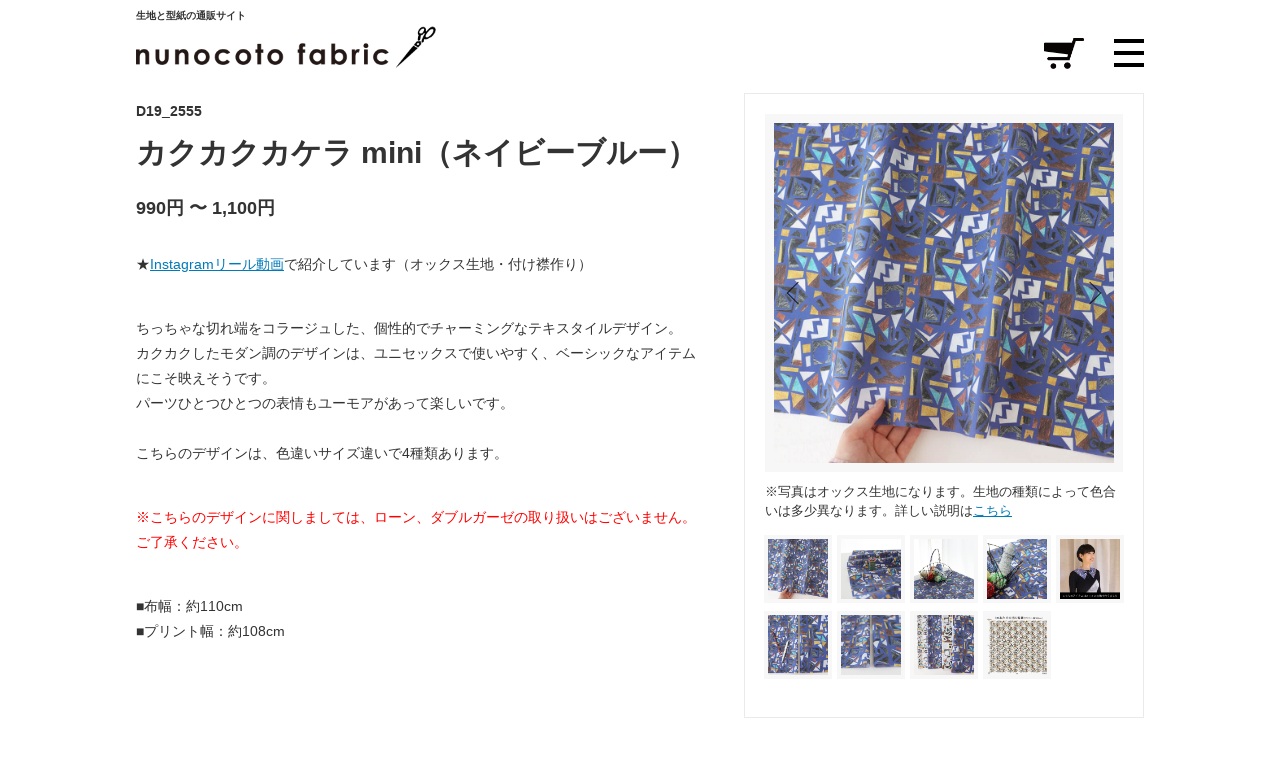

--- FILE ---
content_type: text/html; charset=EUC-JP
request_url: https://www.nunocoto-fabric.com/?pid=163681803
body_size: 35875
content:
<!DOCTYPE html PUBLIC "-//W3C//DTD XHTML 1.0 Transitional//EN" "http://www.w3.org/TR/xhtml1/DTD/xhtml1-transitional.dtd">
<html xmlns:og="http://ogp.me/ns#" xmlns:fb="http://www.facebook.com/2008/fbml" xmlns:mixi="http://mixi-platform.com/ns#" xmlns="http://www.w3.org/1999/xhtml" xml:lang="ja" lang="ja" dir="ltr">
<head>
<meta http-equiv="content-type" content="text/html; charset=euc-jp" />
<meta http-equiv="X-UA-Compatible" content="IE=edge,chrome=1" />
<title>カクカクカケラ mini（ネイビーブルー）幾何学柄- 布・生地の通販サイト：nunocoto fabric</title>
<meta name="Keywords" content="カクカクカケラ mini（ネイビーブルー）,布,生地,通販,型紙" />
<meta name="Description" content="ちっちゃな切れ端をコラージュした、個性的でチャーミングなテキスタイルデザイン。 カクカクしたモダン調のデザインは、ユニセックスで使いやすく、ベーシックなアイテムにこそ映えそうです。 パーツひとつひとつの表情もユーモアがあって楽しいです。" />
<meta name="Author" content="nunocoto fabric" />
<meta name="Copyright" content="nunocoto fabric" />
<meta http-equiv="content-style-type" content="text/css" />
<meta http-equiv="content-script-type" content="text/javascript" />
<link rel="stylesheet" href="https://img07.shop-pro.jp/PA01408/231/css/109/index.css?cmsp_timestamp=20260126113130" type="text/css" />
<link rel="stylesheet" href="https://img07.shop-pro.jp/PA01408/231/css/109/product.css?cmsp_timestamp=20260126113130" type="text/css" />

<link rel="alternate" type="application/rss+xml" title="rss" href="https://www.nunocoto-fabric.com/?mode=rss" />
<link rel="alternate" media="handheld" type="text/html" href="https://www.nunocoto-fabric.com/?prid=163681803" />
<link rel="shortcut icon" href="https://img07.shop-pro.jp/PA01408/231/favicon.ico?cmsp_timestamp=20250505221315" />
<script type="text/javascript" src="//ajax.googleapis.com/ajax/libs/jquery/1.11.0/jquery.min.js" ></script>
<meta property="og:title" content="カクカクカケラ mini（ネイビーブルー）幾何学柄- 布・生地の通販サイト：nunocoto fabric" />
<meta property="og:description" content="ちっちゃな切れ端をコラージュした、個性的でチャーミングなテキスタイルデザイン。 カクカクしたモダン調のデザインは、ユニセックスで使いやすく、ベーシックなアイテムにこそ映えそうです。 パーツひとつひとつの表情もユーモアがあって楽しいです。" />
<meta property="og:url" content="https://www.nunocoto-fabric.com?pid=163681803" />
<meta property="og:site_name" content="生地と型紙の通販サイト：nunocoto fabric" />
<meta property="og:image" content="https://img07.shop-pro.jp/PA01408/231/product/163681803.jpg?cmsp_timestamp=20210929160553"/>
<meta property="og:type" content="product" />
<meta property="product:price:amount" content="990" />
<meta property="product:price:currency" content="JPY" />
<meta property="product:product_link" content="https://www.nunocoto-fabric.com?pid=163681803" />
<meta name="referrer" content="no-referrer-when-downgrade"/>
<!-- Google Tag Manager -->
<script>(function(w,d,s,l,i){w[l]=w[l]||[];w[l].push({'gtm.start':
new Date().getTime(),event:'gtm.js'});var f=d.getElementsByTagName(s)[0],
j=d.createElement(s),dl=l!='dataLayer'?'&l='+l:'';j.async=true;j.src=
'https://www.googletagmanager.com/gtm.js?id='+i+dl;f.parentNode.insertBefore(j,f);
})(window,document,'script','dataLayer','GTM-TPXFNB5');</script>
<!-- End Google Tag Manager -->


<!-- Global site tag (gtag.js) - Google AdWords: 796372190 --> <script async src="https://www.googletagmanager.com/gtag/js?id=AW-796372190"></script> <script> window.dataLayer = window.dataLayer || []; function gtag(){dataLayer.push(arguments);} gtag('js', new Date()); gtag('config', 'AW-796372190'); </script>
<!-- Global site tag (gtag.js) - AdWords: 796372190 remarket -->
<script async src="https://www.googletagmanager.com/gtag/js?id=AW-796372190"></script>
<script>
  window.dataLayer = window.dataLayer || [];
  function gtag(){dataLayer.push(arguments);}
  gtag('js', new Date());
  gtag('config', 'AW-796372190');
</script>


<!-- pinterest -->
<meta name="p:domain_verify" content="2c5a6cb6ac3b024cc4324c60b1e3d196"/>

<!-- twitter -->
<meta name="twitter:card" content="summary_large_image">
<meta name="twitter:site" content="@nunocoto">

<!-- slick 1.80 -->
<link rel="stylesheet" href="https://img.shop-pro.jp/tmpl_js/87/slick.css">
<link rel="stylesheet" href="https://img.shop-pro.jp/tmpl_js/87/slick-theme.css">
<script src="https://img.shop-pro.jp/tmpl_js/87/slick.min.js"></script>

<meta name="viewport" content="width=device-width, initial-scale=1">
<script>
  var Colorme = {"page":"product","shop":{"account_id":"PA01408231","title":"\u751f\u5730\u3068\u578b\u7d19\u306e\u901a\u8ca9\u30b5\u30a4\u30c8\uff1anunocoto fabric"},"basket":{"total_price":0,"items":[]},"customer":{"id":null},"inventory_control":"none","product":{"shop_uid":"PA01408231","id":163681803,"name":"\u30ab\u30af\u30ab\u30af\u30ab\u30b1\u30e9 mini\uff08\u30cd\u30a4\u30d3\u30fc\u30d6\u30eb\u30fc\uff09","model_number":"D19_2555","stock_num":null,"sales_price":990,"sales_price_including_tax":990,"variants":[{"id":1,"option1_value":"\u7dbf100% \u30aa\u30c3\u30af\u30b9\uff08\u5e45108cm\uff09","option2_value":"","title":"\u7dbf100% \u30aa\u30c3\u30af\u30b9\uff08\u5e45108cm\uff09","model_number":"","stock_num":null,"option_price":990,"option_price_including_tax":990,"option_members_price":990,"option_members_price_including_tax":990},{"id":2,"option1_value":"\u7dbf75%\u9ebb25% \u30d3\u30a8\u30e9\uff08\u5e45108cm\uff09","option2_value":"","title":"\u7dbf75%\u9ebb25% \u30d3\u30a8\u30e9\uff08\u5e45108cm\uff09","model_number":"","stock_num":null,"option_price":1100,"option_price_including_tax":1100,"option_members_price":1100,"option_members_price_including_tax":1100},{"id":3,"option1_value":"\u7dbf100\uff05 \u30c4\u30a4\u30eb\uff08\u5e45108cm\uff09","option2_value":"","title":"\u7dbf100\uff05 \u30c4\u30a4\u30eb\uff08\u5e45108cm\uff09","model_number":"","stock_num":null,"option_price":1100,"option_price_including_tax":1100,"option_members_price":1100,"option_members_price_including_tax":1100},{"id":4,"option1_value":"\u7dbf100% \u30ad\u30e3\u30f3\u30d0\u30b9\u30fb11\u53f7\u5e06\u5e03\uff08\u5e45108cm\uff09","option2_value":"","title":"\u7dbf100% \u30ad\u30e3\u30f3\u30d0\u30b9\u30fb11\u53f7\u5e06\u5e03\uff08\u5e45108cm\uff09","model_number":"","stock_num":null,"option_price":1100,"option_price_including_tax":1100,"option_members_price":1100,"option_members_price_including_tax":1100}],"category":{"id_big":2375878,"id_small":1},"groups":[{"id":1735441},{"id":1735817},{"id":1762807},{"id":1735444},{"id":1762804},{"id":2757445},{"id":2757449},{"id":1815007},{"id":2068122},{"id":2209146},{"id":2510632},{"id":2509681},{"id":2649391}],"members_price":990,"members_price_including_tax":990}};

  (function() {
    function insertScriptTags() {
      var scriptTagDetails = [{"src":"https:\/\/colorme-cdn.cart-rcv.jp\/PA01408231\/all-95ad174e951e03b060f61fd5f93267f4-426.js","integrity":null},{"src":"https:\/\/back-in-stock-assets.colorme.app\/widget.js","integrity":null},{"src":"https:\/\/api.flipdesk.jp\/chat_clients\/flipdesk_chat.js?api_token=0c41b5d573de54852d707569acdef231452956b1&enc=UNICODE","integrity":"sha384-bNRRKETTcgp5\/mQ1lJswhrh2JAk2ghGiXiJcPBc4DB9UOhY3lpZtDUWl4nwRyYLq"}];
      var entry = document.getElementsByTagName('script')[0];

      scriptTagDetails.forEach(function(tagDetail) {
        var script = document.createElement('script');

        script.type = 'text/javascript';
        script.src = tagDetail.src;
        script.async = true;

        if( tagDetail.integrity ) {
          script.integrity = tagDetail.integrity;
          script.setAttribute('crossorigin', 'anonymous');
        }

        entry.parentNode.insertBefore(script, entry);
      })
    }

    window.addEventListener('load', insertScriptTags, false);
  })();
</script>

<script async src="https://www.googletagmanager.com/gtag/js?id=G-JPJ3W1B0TW"></script>
<script>
  window.dataLayer = window.dataLayer || [];
  function gtag(){dataLayer.push(arguments);}
  gtag('js', new Date());
  
      gtag('config', 'G-JPJ3W1B0TW', (function() {
      var config = {};
      if (Colorme && Colorme.customer && Colorme.customer.id != null) {
        config.user_id = Colorme.customer.id;
      }
      return config;
    })());
  
  </script><script type="text/javascript">
  document.addEventListener("DOMContentLoaded", function() {
    gtag("event", "view_item", {
      currency: "JPY",
      value: Colorme.product.sales_price_including_tax,
      items: [
        {
          item_id: Colorme.product.id,
          item_name: Colorme.product.name
        }
      ]
    });
  });
</script><script async src="https://zen.one/analytics.js"></script>
</head>
<body>
<meta name="colorme-acc-payload" content="?st=1&pt=10029&ut=163681803&at=PA01408231&v=20260127035738&re=&cn=7d1c90b11855d173cc3f79df72165a93" width="1" height="1" alt="" /><script>!function(){"use strict";Array.prototype.slice.call(document.getElementsByTagName("script")).filter((function(t){return t.src&&t.src.match(new RegExp("dist/acc-track.js$"))})).forEach((function(t){return document.body.removeChild(t)})),function t(c){var r=arguments.length>1&&void 0!==arguments[1]?arguments[1]:0;if(!(r>=c.length)){var e=document.createElement("script");e.onerror=function(){return t(c,r+1)},e.src="https://"+c[r]+"/dist/acc-track.js?rev=3",document.body.appendChild(e)}}(["acclog001.shop-pro.jp","acclog002.shop-pro.jp"])}();</script>
<noscript><iframe src="https://www.googletagmanager.com/ns.html?id=GTM-TPXFNB5"
height="0" width="0" style="display:none;visibility:hidden"></iframe></noscript>




<link href="https://fonts.googleapis.com/css?family=Montserrat:400,600" rel="stylesheet">
<input type="checkbox" class="state-drawer-nav" id="view-drawer-nav">
<input type="checkbox" class="state-search-form" id="view-search-form">
<label for="view-search-form" aria-label="検索フォームを閉じる" class="close-search-form c-overlay">
  <svg class="c-overlay__icon" role="img" aria-hidden="true"><use xlink:href="#close"></use></svg>
</label>
<label for="view-drawer-nav" aria-label="メニューを閉じる" class="close-drawer-nav c-overlay">
  <svg class="c-overlay__icon" role="img" aria-hidden="true"><use xlink:href="#close"></use></svg>
</label>
<div id="pagetop" class="p-body">
  <div class="p-header">
  <div id="js-fixed-header" class="p-fixed-header headroom headroom--not-bottom is-fixed is-top">
    <div class="p-global-header">
      <div class="p-layout-container">

<div class="parent">
  <a href="/" class="p-global-header__logo p-global-header__logo--image js-header-logo">
    <img src="https://img21.shop-pro.jp/PA01408/231/etc/nunocotofabric_logo0701.png?cmsp_timestamp=20200925204711" alt="nunocoto fabric">
    <span class="child">生地と型紙の通販サイト</span>
  </a>
</div>

        <a href="/" class="p-global-header__home">
          <svg class="p-global-header__icon" role="img" aria-hidden="true"><use xlink:href="#home"></use></svg>
          ホーム
        </a>
        <ul id="sp-header">
          <li id="sp-header01">
                      <form id="view-cart-form" name="old_cart_view_with_async" method="POST" action="https://www.nunocoto-fabric.com/cart/proxy/basket?shop_id=PA01408231&shop_domain=nunocoto-fabric.com">
              <input type="hidden" name="reference_token" value="a90ea642dda84fd2ad5df106e60212eb"><input type="hidden" name="shop_id" value="PA01408231"><input type="hidden" name="shop_domain" value="nunocoto-fabric.com">
            </form>
            <button type="button" class="p-global-header__cart view-cart-btn">
              <span class="p-global-header__cart-icon">
<img src="//book.nunocoto.com/nunocoto/wp-content/uploads/2018/02/fab/icon_cart.png" class="attachment-size1 size-size1 wp-post-image" alt="カートに入れる">
              </span>
            </button>
          </li>
          <li>
            <div class="el_humburger">
              <span class="top"></span>
              <span class="middle"></span>
              <span class="bottom"></span>
            </div>
          </li>
          
       </ul>
  <div class="header">
    <div id="navigation" class="navigation">
      <div class="navigation_screen">
        <div class="navigation_wrapper">
<ul class="p-drawer__list"> <li> <a class="c-sp-list" href="//www.nunocoto-fabric.com/?mode=f8"><span class="pulldown_menu_title"><img src="//img21.shop-pro.jp/PA01408/231/etc/hearticon.png" height="12px" width="12px" alt="ハートのアイコン"> あなたのお気に入り商品一覧</span></a> </li> </ul>


<div class="p-drawer__heading">布</div>
					
<ul class="p-drawer__list">
  <li class="menu-item--all-fabrics">
    <a class="c-sp-list" href="//www.nunocoto-fabric.com/?mode=cate&cbid=2375878&csid=0&sort=n"><span class="pulldown_menu_title">すべての布一覧（新着順）</span></a>
  </li>	
</ul>


<dl class="p-drawer__list">
  <dt class="c-sp-list js-drawer-pulldown">
    <span class="pulldown_menu_title">柄・モチーフで探す    <svg class="motif-icon" viewBox="0 0 512 512" aria-hidden="true">
      <g>
        <path d="M120.796,169.319c-57.625,18.219-101.25,51.094-120.797,79.813c19.719,29,63.953,62.172,122.328,80.297
          c14.656-22.734,23.172-49.766,23.172-78.844C145.499,220.475,136.405,192.538,120.796,169.319z M78.499,252.725
          c-8.328,0-15.063-6.75-15.063-15.063c0-8.344,6.734-15.078,15.063-15.078s15.078,6.734,15.078,15.078
          C93.577,245.975,86.827,252.725,78.499,252.725z"/>
        <path d="M497.405,251.256c-1.047-3.234-1.047-6.734,0-9.984l13.813-42.891c2.031-6.313,0.031-13.219-5.047-17.484
          c-5.094-4.25-12.25-4.984-18.094-1.875l-81.328,43.313c-40.094-29.016-80.078-47.234-118.563-57.234
          c-0.609-7.703-2.688-17.563-8.688-25.078c-9.438-11.766-69.125,5.453-98.172,16.766c-15.719,1.594-30.828,4.406-45.172,8.125
          c15.594,24.828,24.656,54.203,24.656,85.672c0,30.406-8.438,58.875-23.094,83.172c21.297,5.406,44.234,8.766,68.344,9.219
          c0.922,1.406,2.063,2.703,3.438,3.797l32.047,25.594c6.813,5.438,16.703,4.547,22.438-2.016l4.578-5.266
          c3.406-3.906,4.75-9.219,3.594-14.281c-1.141-5.078-4.656-9.281-9.422-11.344l-1.328-0.578
          c47.938-8.016,98.859-28.297,149.891-66.25l76.781,40.891c5.844,3.109,13,2.375,18.094-1.891c5.078-4.25,7.078-11.172,5.047-17.469
          L497.405,251.256z"/>
      </g>
    </svg></span>
		<span class="c-sp-list__chevron" aria-hidden="true">▼</span>
  </dt>
  <dd class="pulldown_checker">
    <div class="pulldown_list">
      <ul class="pulldown_list">
        <li><a href="//www.nunocoto-fabric.com/?mode=grp&gid=2459603&sort=n">ストライプ</a></li>
        <li><a href="//www.nunocoto-fabric.com/?mode=grp&gid=1762799&sort=n">ボーダー</a></li>
        <li><a href="//www.nunocoto-fabric.com/?mode=grp&gid=1762800&sort=n">チェック</a></li>
        <li><a href="//www.nunocoto-fabric.com/?mode=grp&gid=1762795&sort=n">ドット・水玉</a></li>
        <li><a href="//www.nunocoto-fabric.com/?mode=grp&gid=1735445&sort=n">動物・恐竜</a></li>
        <li><a href="//www.nunocoto-fabric.com/?mode=grp&gid=2092616&sort=n">鳥</a></li>
        <li><a href="//www.nunocoto-fabric.com/?mode=grp&gid=2092610&sort=n">魚・水辺の生きもの</a></li>
        <li><a href="//www.nunocoto-fabric.com/?mode=grp&gid=2459607&sort=n">昆虫・両生類</a></li>
        <li><a href="//www.nunocoto-fabric.com/?mode=grp&gid=1762794&sort=n">花・植物</a></li>
        <li><a href="//www.nunocoto-fabric.com/?mode=grp&gid=1735831&sort=n">フルーツ</a></li>
        <li><a href="//www.nunocoto-fabric.com/?mode=grp&gid=2759740&sort=n">野菜</a></li>
        <li><a href="//www.nunocoto-fabric.com/?mode=grp&gid=2346737&sort=n">食べ物・飲み物・スウィーツ</a></li>
        <li><a href="//www.nunocoto-fabric.com/?mode=grp&gid=1792507&sort=n">自然・宇宙・建物</a></li>
        <li><a href="//www.nunocoto-fabric.com/?mode=grp&gid=1762804&sort=n">幾何学模様・アート</a></li>
        <li><a href="//www.nunocoto-fabric.com/?mode=grp&gid=1943109&sort=n">のりもの</a></li>
        <li><a href="//www.nunocoto-fabric.com/?mode=grp&gid=1884767&sort=n">人間・子ども・大人</a></li>
        <li><a href="//www.nunocoto-fabric.com/?mode=grp&gid=2757411&sort=n">アウトドア・キャンプ・スポーツ</a></li>
        <li><a href="//www.nunocoto-fabric.com/?mode=grp&gid=2742416&sort=n">数字・記号・文字・アルファベット</a></li>
        <li><a href="//www.nunocoto-fabric.com/?mode=grp&gid=2683550&sort=n">クレイジーファブリック</a></li>
        <li><a href="//www.nunocoto-fabric.com/?mode=grp&gid=2102338&sort=n">無地</a></li>
        <li><a href="//www.nunocoto-fabric.com/?mode=grp&gid=1982824&sort=n">その他モチーフ</a></li>
      </ul>
    </div>
  </dd>
</dl>


<dl class="p-drawer__list">
  <dt class="c-sp-list js-drawer-pulldown">
    <span class="pulldown_menu_title">色で探す</span>
　　<span class="c-sp-list__chevron" aria-hidden="true">▼</span>
  </dt>
  <dd class="pulldown_checker">
    <div class="pulldown_list">
      <ul class="pulldown_list">
  <li><a href="//www.nunocoto-fabric.com/?mode=grp&amp;gid=1735821&amp;sort=n"><span class="colorGuide color-white">ホワイト</span></a></li>
  <li><a href="//www.nunocoto-fabric.com/?mode=grp&amp;gid=1735820&amp;sort=n"><span class="colorGuide color-gray" class="anchorWrapInner">グレー</span></a></li>
  <li><a href="//www.nunocoto-fabric.com/?mode=grp&amp;gid=1762736&amp;sort=n" class="anchorWrapInner"><span class="colorGuide color-beige">ベージュ</span></a></li>
  <li><a href="//www.nunocoto-fabric.com/?mode=grp&amp;gid=1735442&amp;sort=n" class="anchorWrapInner"><span class="colorGuide color-red">レッド</span></a></li>
  <li><a href="//www.nunocoto-fabric.com/?mode=grp&amp;gid=1735443&amp;sort=n" class="anchorWrapInner"><span class="colorGuide color-pink">ピンク</span></a></li>
  <li><a href="//www.nunocoto-fabric.com/?mode=grp&amp;gid=1735812&amp;sort=n" class="anchorWrapInner"><span class="colorGuide color-orange">オレンジ</span></a></li>
  <li><a href="//www.nunocoto-fabric.com/?mode=grp&amp;gid=1735815&amp;sort=n" class="anchorWrapInner"><span class="colorGuide color-yellow">イエロー</span></a></li>
  <li><a href="//www.nunocoto-fabric.com/?mode=grp&amp;gid=1735816&amp;sort=n" class="anchorWrapInner"><span class="colorGuide color-green">グリーン</span></a></li>
  <li><a href="//www.nunocoto-fabric.com/?mode=grp&amp;gid=1735817&amp;sort=n" class="anchorWrapInner"><span class="colorGuide color-blue">ブルー</span></a></li>
  <li><a href="//www.nunocoto-fabric.com/?mode=grp&amp;gid=2757312&amp;sort=n" class="anchorWrapInner"><span class="colorGuide color-lightblue">ライトブルー</span></a></li>
  <li><a href="//www.nunocoto-fabric.com/?mode=grp&amp;gid=1762807&amp;sort=n" class="anchorWrapInner"><span class="colorGuide color-navy">ネイビー</span></a></li>
  <li><a href="//www.nunocoto-fabric.com/?mode=grp&amp;gid=1735818&amp;sort=n" class="anchorWrapInner"><span class="colorGuide color-purple">パープル</span></a></li>
  <li><a href="//www.nunocoto-fabric.com/?mode=grp&amp;gid=1812941&amp;sort=n" class="anchorWrapInner"><span class="colorGuide color-brown">ブラウン</span></a></li>
  <li><a href="//www.nunocoto-fabric.com/?mode=grp&amp;gid=1735823&amp;sort=n" class="anchorWrapInner"><span class="colorGuide color-colorful">カラフル（多色）</span></a></li>
  <li><a href="//www.nunocoto-fabric.com/?mode=grp&gid=1775199&sort=n" class="anchorWrapInner"><span class="colorGuide color-black">モノクロ（モノトーン）</span></a></li>
      </ul>
    </div>
  </dd>
</dl>


<dl class="p-drawer__list">
  <dt class="c-sp-list js-drawer-pulldown">
    <span class="pulldown_menu_title">テーマ・雰囲気で探す</span>
<span class="c-sp-list__chevron" aria-hidden="true">▼</span>
  </dt>
  <dd class="pulldown_checker">
    <div class="pulldown_list">
      <ul class="pulldown_list">
				<li><a href="//www.nunocoto-fabric.com/?mode=grp&gid=2001572">入園・入学準備におすすめの柄</a></li>
				<li><a href="//www.nunocoto-fabric.com/?mode=grp&gid=2755162&sort=n">小花柄</a></li>
        <li><a href="//www.nunocoto-fabric.com/?mode=grp&gid=2040181&sort=n">北欧風の柄</a></li>
        <li><a href="//www.nunocoto-fabric.com/?mode=grp&gid=2081037">人気殿堂入り！ロングヒットデザイン</a></li>
        <li><a href="//www.nunocoto-fabric.com/?mode=grp&gid=2081086&sort=n">シンプル＆ベーシック柄</a></li>
        <li><a href="//www.nunocoto-fabric.com/?mode=grp&gid=2060738&sort=n">和柄・日本柄・古典柄</a></li>
      </ul>
    </div>
  </dd>
</dl>


<dl class="p-drawer__list">
  <dt class="c-sp-list js-drawer-pulldown">
    <span class="pulldown_menu_title">サイズ感・柄の向きで探す</span>
<span class="c-sp-list__chevron" aria-hidden="true">▼</span>
  </dt>
  <dd class="pulldown_checker">
    <div class="pulldown_list">
      <ul class="pulldown_list">
        <li><a href="//www.nunocoto-fabric.com/?mode=grp&gid=2757445&sort=n">小柄</a></li>
        <li><a href="//www.nunocoto-fabric.com/?mode=grp&gid=2757446&sort=n">大柄</a></li>
        <li><a href="//www.nunocoto-fabric.com/?mode=grp&gid=2757447&sort=n">柄の向き１方向</a></li>
        <li><a href="//www.nunocoto-fabric.com/?mode=grp&gid=2757458&sort=n">柄の向き上下方向</a></li>
        <li><a href="//www.nunocoto-fabric.com/?mode=grp&gid=2757449&sort=n">柄の向き上下左右（総柄）</a></li>
      </ul>
    </div>
  </dd>
</dl>

					
<dl class="p-drawer__list">
    <dt class="c-sp-list js-drawer-pulldown">
      <span class="pulldown_menu_title">フリーワードで探す</span>
      <span class="c-sp-list__chevron" aria-hidden="true">▼</span>
    </dt>
    <dd class="pulldown_checker">
      <div class="pulldown_list">
        
 <form action="https://www.nunocoto-fabric.com/" method="GET"
      class="side-search__form side-search-form__body"  
      role="search" aria-label="ストライプ">
  <input type="hidden" name="mode" value="srh">
  <input type="hidden" name="sort" value="n">
  <div class="side-search-form__keyword-cell">
    <input type="text" name="keyword" placeholder="フリーワードでさがす"
           class="side-search__input side-search-form__keyword">
  </div>
  <div class="side-search-form__button-cell">
    <button type="submit" class="side-search__button side-search-form__button" aria-label="検索">
      <svg viewBox="0 0 24 24" class="side-search__icon side-search-form__icon" aria-hidden="true">
        <circle cx="11" cy="11" r="7" fill="none" stroke="currentColor" stroke-width="2"></circle>
        <path d="M16.5 16.5L21 21" fill="none" stroke="currentColor" stroke-width="2" stroke-linecap="round"></path>
      </svg>
    </button>
  </div>
</form>
      </div>
    </dd>
  </dl>					


<ul class="p-drawer__list">
  <li>
    <a class="c-sp-list" href="//www.nunocoto-fabric.com/?mode=grp&gid=1735843&sort=n"><span class="pulldown_menu_title">デザイナーで探す</span></a>
  </li>	
  <li>
    <a class="c-sp-list" href="//www.nunocoto-fabric.com/?mode=cate&cbid=2485371&csid=0"><span class="pulldown_menu_title">カットクロス・ハギレセット</span></a>
  </li>
  <li>
    <a class="c-sp-list" href="//www.nunocoto-fabric.com/?mode=grp&gid=2102338"><span class="pulldown_menu_title">無地・裏地</span></a>
  </li>
	  <li>
    <a class="c-sp-list" href="//www.nunocoto-fabric.com/?pid=145299164"><span class="pulldown_menu_title">生地見本サンプル（無料）</span></a>
  </li>
</ul>


<div class="p-drawer__heading">型紙</div>
<ul class="p-drawer__list">
  <li>
  <dl class="p-drawer__list">
    
    <dt class="c-sp-list js-drawer-pulldown is-open" aria-expanded="true">
      <span class="pulldown_menu_title">ホームソーイング型紙<span class="badge-recommend" aria-label="おすすめ">おすすめ</span></span>
      <span class="c-sp-list__chevron" aria-hidden="true">▼</span>
    </dt>
    <dd class="pulldown_checker">
        <div class="pulldown_list">
          <ul class="pulldown_list">
<li><a href="//www.nunocoto-fabric.com/?mode=cate&cbid=2743294&csid=0&sort=n">すべての型紙一覧（新着順）</a></li>						
            <li><a href="//www.nunocoto-fabric.com/?mode=cate&cbid=2743294&csid=1&sort=n">大人服（トップス）</a></li>
            <li><a href="//www.nunocoto-fabric.com/?mode=cate&cbid=2743294&csid=2&sort=n">大人服（パンツ）</a></li>
            <li><a href="//www.nunocoto-fabric.com/?mode=cate&cbid=2743294&csid=3&sort=n">大人服（ワンピース・スカート・コート）</a></li>
            <li><a href="//www.nunocoto-fabric.com/?mode=cate&cbid=2743294&csid=4&sort=n">バッグ・エプロン（布小物）</a></li>
            <li><a href="//www.nunocoto-fabric.com/?mode=cate&cbid=2743294&csid=5&sort=n">こども服・こども向け布小物</a></li>
          </ul>
        </div>
      </dd>
    </dl>
  </li>

  <li>
    <a class="c-sp-list" href="//www.nunocoto-fabric.com/?mode=cate&cbid=2515671&csid=0">
      <span class="pulldown_menu_title">パターンファブリック（布＋型紙）</span>
    </a>
  </li>
</ul>



<div class="p-drawer__heading">キット</div>
<ul class="p-drawer__list">
  <li><a class="c-sp-list" href="//www.nunocoto-fabric.com/?mode=cate&cbid=2782444&csid=0"><span class="pulldown_menu_title">入園・入学グッズ<span class="badge-popular" aria-label="人気">人気</span></span></a></li>
  <li><a class="c-sp-list" href="//www.nunocoto-fabric.com/?mode=cate&cbid=2637110&csid=0"><span class="pulldown_menu_title">柄が選べるキット</span></a></li>
</ul>


<div class="p-drawer__heading">その他</div>
<ul class="p-drawer__list">

  <li><a class="c-sp-list" href="//www.nunocoto-fabric.com/?mode=cate&cbid=2376584&csid=0"><span class="pulldown_menu_title">ファブリックポスター・雑貨</span></a></li>
  <li><a class="c-sp-list" href="//www.nunocoto-fabric.com/?mode=cate&cbid=2740161&csid=0"><span class="pulldown_menu_title">ソーイング道具・副資材</span></a></li>
</ul>


<div class="p-drawer__heading">よみもの</div>
	
<ul class="p-drawer__list">
  <li><a href="//book.nunocoto-fabric.com/" class="c-sp-list"><span class="pulldown_menu_title">すべてのよみもの一覧</span></a></li>

<dl class="p-drawer__list">
  <dt class="c-sp-list js-drawer-pulldown is-open">
    <span class="pulldown_menu_title">ソーイングレシピ</span>
<span class="c-sp-list__chevron" aria-hidden="true">▼</span>
  </dt>
  <dd class="pulldown_checker">

<div class="pulldown_list">

<dl class="p-drawer__list p-drawer__list--indent">
<dt class="c-sp-list js-drawer-pulldown">
<a href="//book.nunocoto-fabric.com/pattern"><span class="pulldown_menu_title">すべてのレシピ一覧（新着順）</span></a>
</dt>	
</dl>
	
  
  <dl class="p-drawer__list p-drawer__list--indent">
    <dt class="c-sp-list js-drawer-pulldown">
      <span class="pulldown_menu_title">作りたいものからさがす</span>
      <span class="c-sp-list__chevron" aria-hidden="true">▼</span>
    </dt>
    <dd class="pulldown_checker">
      <div class="pulldown_list">
        <ul class="pulldown_list">
          <li><a href="//book.nunocoto-fabric.com/tag/fabric_accessories">&emsp;布小物・雑貨</a></li>
          <li><a href="//book.nunocoto-fabric.com/tag/bag">&emsp;バッグ類</a></li>
          <li><a href="//book.nunocoto-fabric.com/tag/ladies_pattern">&emsp;大人服</a></li>
          <li><a href="//book.nunocoto-fabric.com/tag/kidswear">&emsp;子ども服</a></li>
          <li><a href="//book.nunocoto-fabric.com/tag/ceremony">&emsp;入園・入学グッズ</a></li>
          <li><a href="//book.nunocoto-fabric.com/tag/handsewn">&emsp;手縫いで作れるもの</a></li>
        </ul>
      </div>
    </dd>
  </dl>

  
  <dl class="p-drawer__list p-drawer__list--indent">
    <dt class="c-sp-list js-drawer-pulldown">
      <span class="pulldown_menu_title">難易度でさがす</span>
      <span class="c-sp-list__chevron" aria-hidden="true">▼</span>
    </dt>
    <dd class="pulldown_checker">
      <div class="pulldown_list">
        <ul class="pulldown_list">
          <li><a href="//book.nunocoto-fabric.com/tag/easy">&emsp;★初級</a></li>
          <li><a href="//book.nunocoto-fabric.com/tag/average">&emsp;★★中級</a></li>
          <li><a href="//book.nunocoto-fabric.com/tag/hard">&emsp;★★★上級</a></li>
        </ul>
      </div>
    </dd>
  </dl>

  
  <dl class="p-drawer__list p-drawer__list--indent p-drawer__list--search">
    <dt class="c-sp-list js-drawer-pulldown">
      <span class="pulldown_menu_title">フリーワードでさがす</span>
      <span class="c-sp-list__chevron" aria-hidden="true">▼</span>
    </dt>
    <dd class="pulldown_checker">
      <div class="pulldown_list">
        
        <form role="search" method="get" id="searchform" class="side-search__form"
              action="https://book.nunocoto-fabric.com/" accept-charset="UTF-8"
              aria-label="ソーイングレシピ内・記事検索">
          <div class="side-search__keyword-cell">
            <input type="text" name="s" id="s" class="side-search__input search-box"
                   placeholder="巾着袋">
          </div>
          <div class="side-search__button-cell">
    <button type="submit" class="side-search__button side-search-form__button" aria-label="検索">
      <svg viewBox="0 0 24 24" class="side-search__icon side-search-form__icon" aria-hidden="true">
        <circle cx="11" cy="11" r="7" fill="none" stroke="currentColor" stroke-width="2"></circle>
        <path d="M16.5 16.5L21 21" fill="none" stroke="currentColor" stroke-width="2" stroke-linecap="round"></path>
      </svg>
    </button>
          </div>
        </form>
      </div>
    </dd>
  </dl>
</div>
		
		
		
  </dd>
</dl>					
  <li><a href="//book.nunocoto-fabric.com/sewing_howto" class="c-sp-list"><span class="pulldown_menu_title">おさいほうのいろは</span></a></li>
  <li><a href="//book.nunocoto-fabric.com/information" class="c-sp-list"><span class="pulldown_menu_title">おしらせ</span></a></li>
</ul>


<div class="p-drawer__heading">ご案内</div>
<ul class="p-drawer__list">
            <li>
				<a class="c-sp-list" href="https://www.nunocoto-fabric.com/?mode=myaccount"><span class="pulldown_menu_title">ログイン・新規登録
	</span></a></li>
      	
  <li><a class="c-sp-list" href="//nunocoto-fabric.shop-pro.jp/customer/newsletter/subscriptions/new"><span class="pulldown_menu_title">メルマガ登録・解除</span></a></li>
  <li><a class="c-sp-list" href="//www.nunocoto-fabric.com/?tid=2&mode=f1"><span class="pulldown_menu_title">ショッピングガイド</span></a></li>
  <li><a class="c-sp-list" href="//book.nunocoto-fabric.com/34427"><span class="pulldown_menu_title">よくある質問</span></a></li>
  <li><a class="c-sp-list" href="//nunocoto-fabric.shop-pro.jp/customer/inquiries/new"><span class="pulldown_menu_title">お問い合わせ</span></a></li>
  <li><a class="c-sp-list" href="//www.nunocoto-fabric.com/?mode=f4"><span class="pulldown_menu_title">法人様・学校向け窓口</span></a></li>
</ul>


<div class="p-drawer__heading">公式SNS</div>
<div class="sns-links" aria-label="公式SNS">
  <a href="//x.com/nunocoto/" target="_blank"><img alt="twitter" src="//book.nunocoto-fabric.com/wp-content/uploads/2025/04/Xicon.png" aria-label="x"></a>
  <a href="//www.facebook.com/nunocotofabric/" target="_blank"><img alt="facebook" src="//book.nunocoto-fabric.com/wp-content/uploads/2025/04/facebookicon.png" aria-label="facebook"></a>
  <a href="//www.instagram.com/nunocotofabric/" target="_blank"><img alt="instagram" src="//book.nunocoto-fabric.com/wp-content/uploads/2025/04/Instagram35.png"></a>
  <a href="//line.me/R/ti/p/%40zgl8932t" target="_blank"><img alt="Line" src="//book.nunocoto-fabric.com/wp-content/uploads/2025/04/lineicon.png"></a>
  <a href="//www.youtube.com/user/nunocotofabric/videos" target="_blank"><img alt="youtube" src="//book.nunocoto-fabric.com/wp-content/uploads/2025/04/youtubeicon.png"></a>
</div>
<div style="height:20px"></div>
</div>

<div class="p-drawer__heading">姉妹サイト</div>
<ul class="p-drawer__list">
  <li><a class="c-sp-list" href="https://koshirau.com/"><span class="pulldown_menu_title">手芸メディア KOSHIRAU</span></a></li>
  <li><a class="c-sp-list" href="https://www.nunocoto.com/"><span class="pulldown_menu_title">ベビーの手作りキット nunocoto</span></a></li>
</ul>				
<br><br><br>				
      </div>
  </div>
      </div>
      </div>
    </div>
  </div>

<div class="p-header-tab">			
<ul class="p-header-tab__items">
<li class="p-header-tab__item"><a class="p-header-tab__item-link" href="//www.nunocoto-fabric.com/?mode=srh&sort=n"><img src="//img07.shop-pro.jp/PA01408/231/etc/black0126.png" alt="新着" class="iconimage" /><span class="p-header-tab__item-label">新着</span></a></li>
<li class="p-header-tab__item"><a class="p-header-tab__item-link" href="//www.nunocoto-fabric.com/?mode=f8"><img src="//img07.shop-pro.jp/PA01408/231/etc/sozai_cman_jp_20221220111539.png" alt="お気に入り" class="iconimage" /><span class="p-header-tab__item-label">お気に入り</span></a></li>
<li class="p-header-tab__item"><a class="p-header-tab__item-link" href="//www.nunocoto-fabric.com/?mode=f5"><img src="//img07.shop-pro.jp/PA01408/231/etc/crown0126.png" alt="ランキング" class="iconimage" /><span class="p-header-tab__item-label">ランキング</span></a></li>
<label for="view-search-form" class="sp-global-header__unit open-search-form"><li class="p-header-tab__item"><a class="p-header-tab__item-link"><img src="//img07.shop-pro.jp/PA01408/231/etc/headericon4.png" alt="検索" class="iconimage" /><span class="p-header-tab__item-label">検索</span></a></li></label>
<li class="p-header-tab__item"><span style="background-color:;"><a class="p-header-tab__item-link" href="//www.nunocoto-fabric.com/?mode=cate&cbid=2782444&csid=0"><img src="//img07.shop-pro.jp/PA01408/231/etc_base64/aGVhZGVyaWNvbjU.png?cmsp_timestamp=20251218144212" alt="入園・入学グッズ" class="iconimage" /><span class="p-header-tab__item-label">入園・入学</span></a></span></li>
</ul>			
</div>	

<div class="p-search-form">
    <form action="https://www.nunocoto-fabric.com/" method="GET" class="p-search-form__body2">
      <input type="hidden" name="mode" value="srh" />
      <div class="p-search-form__keyword-cell2">
        <input type="text" name="keyword" placeholder="キーワードを入力してください" class="p-search-form__keyword2" />
      </div>
      <div class="p-search-form__button-cell2">
        <button type="submit" class="p-search-form__button2">
          <svg class="p-search-form__icon2" role="img" aria-hidden="true" aria-label="検索"><use xlink:href="#search"></use></svg>
        </button>
      </div>
    </form>
</div>			
			
  <div class="p-page-content product">
        <link href="https://img.shop-pro.jp/tmpl_js/84/slick.css" rel="stylesheet" type="text/css">
<link href="https://img.shop-pro.jp/tmpl_js/84/slick-theme.css" rel="stylesheet" type="text/css">


<div class="p-layout-container">
  	
    <div class="p-product-wrap">
      <div class="p-product-heading js-product-fix">
        <div class="theiaStickySidebar">
                      <div class="p-product-heading__unit">
              
              <div class="p-product-img">
                <div class="p-product-img__main js-images-slider">
                  <div class="p-product-img__main-item">
                                          <a href="https://img07.shop-pro.jp/PA01408/231/product/163681803.jpg?cmsp_timestamp=20210929160553" class="p-product-images__image-wrap c-image-wrap c-image-wrap--link js-open-modal" rel="product-gallery">              
                        <img src="https://img07.shop-pro.jp/PA01408/231/product/163681803.jpg?cmsp_timestamp=20210929160553" alt="&yen;&laquo;&yen;&macr;&yen;&laquo;&yen;&macr;&yen;&laquo;&yen;&plusmn;&yen;&eacute; mini&iexcl;&Ecirc;&yen;&Iacute;&yen;&curren;&yen;&Oacute;&iexcl;&frac14;&yen;&Ouml;&yen;&euml;&iexcl;&frac14;&iexcl;&Euml;｜布・生地｜nunocoto fabric" />
                        <img src="//img07.shop-pro.jp/PA01408/231/etc/roope4.png" class="roopeicon" />
                      </a>              
                                      </div>
                                                                                    <div class="p-product-img__main-item">
                          <a href="https://img07.shop-pro.jp/PA01408/231/product/163681803_o1.jpg?cmsp_timestamp=20210929160553" class="p-product-images__image-wrap c-image-wrap c-image-wrap--link js-open-modal" rel="product-gallery">                  
                            <img src="https://img07.shop-pro.jp/PA01408/231/product/163681803_o1.jpg?cmsp_timestamp=20210929160553" loading="lazy" alt="&yen;&laquo;&yen;&macr;&yen;&laquo;&yen;&macr;&yen;&laquo;&yen;&plusmn;&yen;&eacute; mini&iexcl;&Ecirc;&yen;&Iacute;&yen;&curren;&yen;&Oacute;&iexcl;&frac14;&yen;&Ouml;&yen;&euml;&iexcl;&frac14;&iexcl;&Euml;｜布・生地｜nunocoto fabric" />
                            <img src="//img07.shop-pro.jp/PA01408/231/etc/roope4.png" class="roopeicon" />	
                          </a>                
                        </div>
                                                                                        <div class="p-product-img__main-item">
                          <a href="https://img07.shop-pro.jp/PA01408/231/product/163681803_o2.jpg?cmsp_timestamp=20210929160553" class="p-product-images__image-wrap c-image-wrap c-image-wrap--link js-open-modal" rel="product-gallery">                  
                            <img src="https://img07.shop-pro.jp/PA01408/231/product/163681803_o2.jpg?cmsp_timestamp=20210929160553" loading="lazy" alt="&yen;&laquo;&yen;&macr;&yen;&laquo;&yen;&macr;&yen;&laquo;&yen;&plusmn;&yen;&eacute; mini&iexcl;&Ecirc;&yen;&Iacute;&yen;&curren;&yen;&Oacute;&iexcl;&frac14;&yen;&Ouml;&yen;&euml;&iexcl;&frac14;&iexcl;&Euml;｜布・生地｜nunocoto fabric" />
                            <img src="//img07.shop-pro.jp/PA01408/231/etc/roope4.png" class="roopeicon" />	
                          </a>                
                        </div>
                                                                                        <div class="p-product-img__main-item">
                          <a href="https://img07.shop-pro.jp/PA01408/231/product/163681803_o3.jpg?cmsp_timestamp=20210929160553" class="p-product-images__image-wrap c-image-wrap c-image-wrap--link js-open-modal" rel="product-gallery">                  
                            <img src="https://img07.shop-pro.jp/PA01408/231/product/163681803_o3.jpg?cmsp_timestamp=20210929160553" loading="lazy" alt="&yen;&laquo;&yen;&macr;&yen;&laquo;&yen;&macr;&yen;&laquo;&yen;&plusmn;&yen;&eacute; mini&iexcl;&Ecirc;&yen;&Iacute;&yen;&curren;&yen;&Oacute;&iexcl;&frac14;&yen;&Ouml;&yen;&euml;&iexcl;&frac14;&iexcl;&Euml;｜布・生地｜nunocoto fabric" />
                            <img src="//img07.shop-pro.jp/PA01408/231/etc/roope4.png" class="roopeicon" />	
                          </a>                
                        </div>
                                                                                        <div class="p-product-img__main-item">
                          <a href="https://img07.shop-pro.jp/PA01408/231/product/163681803_o4.jpg?cmsp_timestamp=20250819151538" class="p-product-images__image-wrap c-image-wrap c-image-wrap--link js-open-modal" rel="product-gallery">                  
                            <img src="https://img07.shop-pro.jp/PA01408/231/product/163681803_o4.jpg?cmsp_timestamp=20250819151538" loading="lazy" alt="&yen;&laquo;&yen;&macr;&yen;&laquo;&yen;&macr;&yen;&laquo;&yen;&plusmn;&yen;&eacute; mini&iexcl;&Ecirc;&yen;&Iacute;&yen;&curren;&yen;&Oacute;&iexcl;&frac14;&yen;&Ouml;&yen;&euml;&iexcl;&frac14;&iexcl;&Euml;｜布・生地｜nunocoto fabric" />
                            <img src="//img07.shop-pro.jp/PA01408/231/etc/roope4.png" class="roopeicon" />	
                          </a>                
                        </div>
                                                                                        <div class="p-product-img__main-item">
                          <a href="https://img07.shop-pro.jp/PA01408/231/product/163681803_o5.jpg?cmsp_timestamp=20250819151538" class="p-product-images__image-wrap c-image-wrap c-image-wrap--link js-open-modal" rel="product-gallery">                  
                            <img src="https://img07.shop-pro.jp/PA01408/231/product/163681803_o5.jpg?cmsp_timestamp=20250819151538" loading="lazy" alt="&yen;&laquo;&yen;&macr;&yen;&laquo;&yen;&macr;&yen;&laquo;&yen;&plusmn;&yen;&eacute; mini&iexcl;&Ecirc;&yen;&Iacute;&yen;&curren;&yen;&Oacute;&iexcl;&frac14;&yen;&Ouml;&yen;&euml;&iexcl;&frac14;&iexcl;&Euml;｜布・生地｜nunocoto fabric" />
                            <img src="//img07.shop-pro.jp/PA01408/231/etc/roope4.png" class="roopeicon" />	
                          </a>                
                        </div>
                                                                                        <div class="p-product-img__main-item">
                          <a href="https://img07.shop-pro.jp/PA01408/231/product/163681803_o6.jpg?cmsp_timestamp=20250819151538" class="p-product-images__image-wrap c-image-wrap c-image-wrap--link js-open-modal" rel="product-gallery">                  
                            <img src="https://img07.shop-pro.jp/PA01408/231/product/163681803_o6.jpg?cmsp_timestamp=20250819151538" loading="lazy" alt="&yen;&laquo;&yen;&macr;&yen;&laquo;&yen;&macr;&yen;&laquo;&yen;&plusmn;&yen;&eacute; mini&iexcl;&Ecirc;&yen;&Iacute;&yen;&curren;&yen;&Oacute;&iexcl;&frac14;&yen;&Ouml;&yen;&euml;&iexcl;&frac14;&iexcl;&Euml;｜布・生地｜nunocoto fabric" />
                            <img src="//img07.shop-pro.jp/PA01408/231/etc/roope4.png" class="roopeicon" />	
                          </a>                
                        </div>
                                                                                        <div class="p-product-img__main-item">
                          <a href="https://img07.shop-pro.jp/PA01408/231/product/163681803_o7.jpg?cmsp_timestamp=20250819151538" class="p-product-images__image-wrap c-image-wrap c-image-wrap--link js-open-modal" rel="product-gallery">                  
                            <img src="https://img07.shop-pro.jp/PA01408/231/product/163681803_o7.jpg?cmsp_timestamp=20250819151538" loading="lazy" alt="&yen;&laquo;&yen;&macr;&yen;&laquo;&yen;&macr;&yen;&laquo;&yen;&plusmn;&yen;&eacute; mini&iexcl;&Ecirc;&yen;&Iacute;&yen;&curren;&yen;&Oacute;&iexcl;&frac14;&yen;&Ouml;&yen;&euml;&iexcl;&frac14;&iexcl;&Euml;｜布・生地｜nunocoto fabric" />
                            <img src="//img07.shop-pro.jp/PA01408/231/etc/roope4.png" class="roopeicon" />	
                          </a>                
                        </div>
                                                                                        <div class="p-product-img__main-item">
                          <a href="https://img07.shop-pro.jp/PA01408/231/product/163681803_o8.jpg?cmsp_timestamp=20250819151538" class="p-product-images__image-wrap c-image-wrap c-image-wrap--link js-open-modal" rel="product-gallery">                  
                            <img src="https://img07.shop-pro.jp/PA01408/231/product/163681803_o8.jpg?cmsp_timestamp=20250819151538" loading="lazy" alt="&yen;&laquo;&yen;&macr;&yen;&laquo;&yen;&macr;&yen;&laquo;&yen;&plusmn;&yen;&eacute; mini&iexcl;&Ecirc;&yen;&Iacute;&yen;&curren;&yen;&Oacute;&iexcl;&frac14;&yen;&Ouml;&yen;&euml;&iexcl;&frac14;&iexcl;&Euml;｜布・生地｜nunocoto fabric" />
                            <img src="//img07.shop-pro.jp/PA01408/231/etc/roope4.png" class="roopeicon" />	
                          </a>                
                        </div>
                                                                                                                                                                                                                                                                                                                                                                                                                                                                                                                                                                                                                                                                                                                                                                                                                                                                                                                                                                                                                                                                                                                                                                                                                                                                                                                                                                                                                                                                                                                                                                                                                                                                                                                                                                                                                                                                      </div>
              </div>
              

              <!--					
                          
                <a href="https://img07.shop-pro.jp/PA01408/231/product/163681803.jpg?cmsp_timestamp=20210929160553" class="js-open-modal">          
                <img src="//img07.shop-pro.jp/PA01408/231/etc/roope2.png" alt="" /></a>
                                              -->

            
                            <div class="p-short-description">
                                  <font size="2" color="">※写真はオックス生地になります。生地の種類によって色合いは多少異なります。詳しい説明は<a href="https://book.nunocoto-fabric.com/24047">こちら</a></font><br />
                            
                                  <div class="p-product-img__thumb">
                    <div class="u-overflow-slide">
                      <ul class="p-product-thumb-list">
                                                  <li class="p-product-thumb-list__item">
                            <div class="p-product-thumb-list__img">
                              <img src="https://img07.shop-pro.jp/PA01408/231/product/163681803.jpg?cmsp_timestamp=20210929160553" loading="lazy" alt="&yen;&laquo;&yen;&macr;&yen;&laquo;&yen;&macr;&yen;&laquo;&yen;&plusmn;&yen;&eacute; mini&iexcl;&Ecirc;&yen;&Iacute;&yen;&curren;&yen;&Oacute;&iexcl;&frac14;&yen;&Ouml;&yen;&euml;&iexcl;&frac14;&iexcl;&Euml;｜布・生地｜nunocoto fabric" />
                            </div>
                          </li>
                                                                                                      <li class="p-product-thumb-list__item">
                              <div class="p-product-thumb-list__img">
                                <img src="https://img07.shop-pro.jp/PA01408/231/product/163681803_o1.jpg?cmsp_timestamp=20210929160553" alt="&yen;&laquo;&yen;&macr;&yen;&laquo;&yen;&macr;&yen;&laquo;&yen;&plusmn;&yen;&eacute; mini&iexcl;&Ecirc;&yen;&Iacute;&yen;&curren;&yen;&Oacute;&iexcl;&frac14;&yen;&Ouml;&yen;&euml;&iexcl;&frac14;&iexcl;&Euml;｜布・生地｜nunocoto fabric" />
                              </div>
                            </li>
                                                                                                        <li class="p-product-thumb-list__item">
                              <div class="p-product-thumb-list__img">
                                <img src="https://img07.shop-pro.jp/PA01408/231/product/163681803_o2.jpg?cmsp_timestamp=20210929160553" alt="&yen;&laquo;&yen;&macr;&yen;&laquo;&yen;&macr;&yen;&laquo;&yen;&plusmn;&yen;&eacute; mini&iexcl;&Ecirc;&yen;&Iacute;&yen;&curren;&yen;&Oacute;&iexcl;&frac14;&yen;&Ouml;&yen;&euml;&iexcl;&frac14;&iexcl;&Euml;｜布・生地｜nunocoto fabric" />
                              </div>
                            </li>
                                                                                                        <li class="p-product-thumb-list__item">
                              <div class="p-product-thumb-list__img">
                                <img src="https://img07.shop-pro.jp/PA01408/231/product/163681803_o3.jpg?cmsp_timestamp=20210929160553" alt="&yen;&laquo;&yen;&macr;&yen;&laquo;&yen;&macr;&yen;&laquo;&yen;&plusmn;&yen;&eacute; mini&iexcl;&Ecirc;&yen;&Iacute;&yen;&curren;&yen;&Oacute;&iexcl;&frac14;&yen;&Ouml;&yen;&euml;&iexcl;&frac14;&iexcl;&Euml;｜布・生地｜nunocoto fabric" />
                              </div>
                            </li>
                                                                                                        <li class="p-product-thumb-list__item">
                              <div class="p-product-thumb-list__img">
                                <img src="https://img07.shop-pro.jp/PA01408/231/product/163681803_o4.jpg?cmsp_timestamp=20250819151538" alt="&yen;&laquo;&yen;&macr;&yen;&laquo;&yen;&macr;&yen;&laquo;&yen;&plusmn;&yen;&eacute; mini&iexcl;&Ecirc;&yen;&Iacute;&yen;&curren;&yen;&Oacute;&iexcl;&frac14;&yen;&Ouml;&yen;&euml;&iexcl;&frac14;&iexcl;&Euml;｜布・生地｜nunocoto fabric" />
                              </div>
                            </li>
                                                                                                        <li class="p-product-thumb-list__item">
                              <div class="p-product-thumb-list__img">
                                <img src="https://img07.shop-pro.jp/PA01408/231/product/163681803_o5.jpg?cmsp_timestamp=20250819151538" alt="&yen;&laquo;&yen;&macr;&yen;&laquo;&yen;&macr;&yen;&laquo;&yen;&plusmn;&yen;&eacute; mini&iexcl;&Ecirc;&yen;&Iacute;&yen;&curren;&yen;&Oacute;&iexcl;&frac14;&yen;&Ouml;&yen;&euml;&iexcl;&frac14;&iexcl;&Euml;｜布・生地｜nunocoto fabric" />
                              </div>
                            </li>
                                                                                                        <li class="p-product-thumb-list__item">
                              <div class="p-product-thumb-list__img">
                                <img src="https://img07.shop-pro.jp/PA01408/231/product/163681803_o6.jpg?cmsp_timestamp=20250819151538" alt="&yen;&laquo;&yen;&macr;&yen;&laquo;&yen;&macr;&yen;&laquo;&yen;&plusmn;&yen;&eacute; mini&iexcl;&Ecirc;&yen;&Iacute;&yen;&curren;&yen;&Oacute;&iexcl;&frac14;&yen;&Ouml;&yen;&euml;&iexcl;&frac14;&iexcl;&Euml;｜布・生地｜nunocoto fabric" />
                              </div>
                            </li>
                                                                                                        <li class="p-product-thumb-list__item">
                              <div class="p-product-thumb-list__img">
                                <img src="https://img07.shop-pro.jp/PA01408/231/product/163681803_o7.jpg?cmsp_timestamp=20250819151538" alt="&yen;&laquo;&yen;&macr;&yen;&laquo;&yen;&macr;&yen;&laquo;&yen;&plusmn;&yen;&eacute; mini&iexcl;&Ecirc;&yen;&Iacute;&yen;&curren;&yen;&Oacute;&iexcl;&frac14;&yen;&Ouml;&yen;&euml;&iexcl;&frac14;&iexcl;&Euml;｜布・生地｜nunocoto fabric" />
                              </div>
                            </li>
                                                                                                        <li class="p-product-thumb-list__item">
                              <div class="p-product-thumb-list__img">
                                <img src="https://img07.shop-pro.jp/PA01408/231/product/163681803_o8.jpg?cmsp_timestamp=20250819151538" alt="&yen;&laquo;&yen;&macr;&yen;&laquo;&yen;&macr;&yen;&laquo;&yen;&plusmn;&yen;&eacute; mini&iexcl;&Ecirc;&yen;&Iacute;&yen;&curren;&yen;&Oacute;&iexcl;&frac14;&yen;&Ouml;&yen;&euml;&iexcl;&frac14;&iexcl;&Euml;｜布・生地｜nunocoto fabric" />
                              </div>
                            </li>
                                                                                                                                                                                                                                                                                                                                                                                                                                                                                                                                                                                                                                                                                                                                                                                                                                                                                                                                                                                                                                                                                                                                                                                                                                                                                                                                                                                                                                                                                                                                                                                                                                                                                                                                                                                                                                                                                                                                                                                                                                                                                                                                                                                                          </ul>
                    </div>
                  </div>
                            
                              </div>
                          </div>
                
          <div id="cart-form" class="p-product-heading__unit">
            <div class="p-cart-form">
              <div class="p-cart-form__info">
                <div class="p-cart-form__name">カクカクカケラ mini（ネイビーブルー）
                                      <div class="p-product-body__model">
                      D19_2555
                    </div>
                  											
                  </div>

                                                                        <!--
                                                                                                <div>
                                  <span class="p-view-option-info c-button c-button--border c-button--sm js-view-option-info">
                                    <svg class="c-button__icon" role="img" aria-hidden="true"><use href="#info-circle"></use></svg>
                                    各オプションの詳細情報
                                  </span>
                                  <div id="js-option-info" class="p-price-table is-hidden">
                                                                        <dl class="p-price-table__body">
                                                                            <dt class="p-price-table__name">
                                                                                生地の種類
                                                                              </dt>
                                      <dd>
                                        <ul>
                                                                                    <li>
                                            <div class="p-price-table__name">
                                              綿100% オックス（幅108cm）
                                            </div>
                                                                                                                                    <div class="c-product-info__price">
                                              990円
                                            </div>
                                                                                                                                                                                                                          </li>
                                                                                    <li>
                                            <div class="p-price-table__name">
                                              綿75%麻25% ビエラ（幅108cm）
                                            </div>
                                                                                                                                    <div class="c-product-info__price">
                                              1,100円
                                            </div>
                                                                                                                                                                                                                          </li>
                                                                                    <li>
                                            <div class="p-price-table__name">
                                              綿100％ ツイル（幅108cm）
                                            </div>
                                                                                                                                    <div class="c-product-info__price">
                                              1,100円
                                            </div>
                                                                                                                                                                                                                          </li>
                                                                                    <li>
                                            <div class="p-price-table__name">
                                              綿100% キャンバス・11号帆布（幅108cm）
                                            </div>
                                                                                                                                    <div class="c-product-info__price">
                                              1,100円
                                            </div>
                                                                                                                                                                                                                          </li>
                                                                                  </ul>
                                      </dd>
                                                                          </dl>
                                  </div>
                                </div>

                                                                                  -->
            
                </div>
              
            
                                                                      <div>
                    <!--
                    <span class="p-view-option-info c-button c-button--border c-button--sm js-view-option-info">
                      <svg class="c-button__icon" role="img" aria-hidden="true"><use href="#info-circle"></use></svg>
                      各生地の特徴
                    </span>-->
                    <div id="js-option-info" class="p-price-table is-hidden">
                      									<div class="speechBubble">
										＋ボタンをクリックすると生地の特徴が見られるよ
											</div>		
                      <div class="cp_actab2">
                        <input id="tab-one" type="checkbox" name="tabs">
                        <label for="tab-one"><b>綿100 オックス [厚み＝普通]</b>　990円 / 50cm</label>
                        <div class="cp_actab2-content">
                          <p><img src="//book.nunocoto-fabric.com/wp-content/uploads/2022/12/ox1212.jpg" alt="オックス生地"></p>	
                          <p>	
                            使いやすさNo.1！しなやかさと適度な張りを併せ持ち、通気性の高さがオックス生地の特徴です。当サイトのオックス生地は、<b>やや薄手</b>のものを使用しており、とても縫いやすいため、布小物全般にお使いいただけます。<br><br><b>※レッスンバッグ、上履き袋などの通園通学グッズにはツイル生地がオススメです。</b><br><br>
                            ・巾着袋、インテリア小物、2枚仕立てのバッグ、ポーチなどの布小物<br>
                            ・布団カバーなどの寝具、カーテン<br>
														・シャツなどの大人服<br>
                            ・スカート、甚平などの子ども服<br>
                            <br>
                            <a href="//book.nunocoto-fabric.com/17104#ox">もっと詳しく見る</a>
                          </p>
                        </div>
                      </div>

                      <div class="cp_actab2">
                        <input id="tab-two" type="checkbox" name="tabs">
                        <label for="tab-two"><b>綿100 ダブルガーゼ [厚み＝普通]</b>　990円 / 50cm</label>
                        <div class="cp_actab2-content">
                          <p><img src="//book.nunocoto-fabric.com/wp-content/uploads/2022/12/gauze1212.jpg" alt="ガーゼ生地"></p>
                          <p>
                            柔らかくふんわりとした肌触りが特徴です。ベビー用品やハンカチなど直接肌に触れるアイテムに最適です。高い吸湿性・通気性も備え、お手入れも簡単なのでオールシーズンで活躍してくれます。<br><br>
                            ・スタイ、おくるみなどのベビーグッズ<br>
                            ・マスク、ハンカチなどの布小物<br>
                            ・ブラウス、チュニック、ワンピースなどの洋服<br>
                            ・パジャマなどの寝具<br>
                            <br>
                            <a href="//book.nunocoto-fabric.com/17104#gauze">もっと詳しく見る</a>
                          </p>
                        </div>
                      </div>

                      <div class="cp_actab2">
                        <input id="tab-three" type="checkbox" name="tabs">
                        <label for="tab-three"><b>綿100 ローン [厚み＝薄]</b>　990円 / 50cm</label>
                        <div class="cp_actab2-content">
                          <p><img src="//book.nunocoto-fabric.com/wp-content/uploads/2022/12/loan1212re.jpg" alt="ローン生地"></p>	
                          <p>
                            上質で薄手の平織りの生地です。軽やかさとなめらかな手触りの良さが魅力。透け感があるので、涼しげなトップスなどに最適です。<br><br>
                            ・ハンカチ、夏マスク、スカーフなどの身に着ける小物<br>
                            ・ブラウス、シャツ、チュニックなどのトップス<br>
                            ・ギャザーが多いワンピース<br>
                            <br>
                            <a href="//book.nunocoto-fabric.com/17104#lawn">もっと詳しく見る</a>
                          </p>
                        </div>
                      </div>

                      <div class="cp_actab2">
                        <input id="tab-four" type="checkbox" name="tabs">
                        <label for="tab-four"><b>綿75麻25 ビエラ [厚み＝普通]</b>　1,100円 / 50cm</label>
                        <div class="cp_actab2-content">
                          <p><img src="//book.nunocoto-fabric.com/wp-content/uploads/2022/12/viera1212.jpg" alt="綿麻ビエラ生地"></p>
                          <p>
                          コットン75％リネン25％の当店のビエラ生地は、オックス生地よりもふんわりとした柔らかい質感と適度な落ち感を感じられるのが特徴です。<br><br>
                          ・シャツ、ワンピース、チュニック、イージーパンツなどの大人服<br>
                          ・スカート、ワンピース、ブラウス、パンツなどの子ども服<br>
                          ・布団カバーなどの寝具<br>
                          ・甚平、浴衣など<br>
                          <br>
                          <a href="//book.nunocoto-fabric.com/17104#linen">もっと詳しく見る</a>
                          </p>
                        </div>
                      </div>

                      <div class="cp_actab2">
                        <input id="tab-five" type="checkbox" name="tabs">
                        <label for="tab-five"><b>綿100 ツイル [厚み＝やや厚]</b>　1,100円 / 50cm</label>
                        <div class="cp_actab2-content">
                          <p><img src="//book.nunocoto-fabric.com/wp-content/uploads/2022/12/twill1212.jpg" alt="ツイル生地"></p>	
                          <p>
                          綾織りの生地です。しっかりとした張りと厚みがありながらも柔らかいのが特徴です。生地の厚みは中厚手です。1枚でも透け感がないので、ボトムスやタックスカートに向いています。<br><br>
                          ・レッスンバッグ、上履き袋などの通園通学グッズ<br>
                          ・トートバッグ<br>
                          ・カーテン、エプロン、テーブルクロスなどの暮らしのアイテム<br>
                          ・パンツ、タックスカートなどのボトムス<br>
                          <br>
                          <a href="//book.nunocoto-fabric.com/17104#twill">もっと詳しく見る</a>
                          </p>
                        </div>
                      </div>

                      <div class="cp_actab2">
                        <input id="tab-six" type="checkbox" name="tabs">
                        <label for="tab-six"><b>綿100 キャンバス [厚み＝厚]</b>　1,100円 / 50cm</label>
                        <div class="cp_actab2-content">
                          <p><img src="//book.nunocoto-fabric.com/wp-content/uploads/2022/12/cambas1212.jpg" alt="キャンバス生地"></p>	
                          <p>
                          当店のキャンバス生地は、11号帆布相当の厚みです。 丈夫で高い耐久性があります。トートバッグ・ポーチ・ペンケースなどの布小物、インテリア用品に向いています。<br><br>
                          ・トートバッグ<br>
                          ・ポーチ、ペンケースなどの布小物<br>
                          ・インテリア用品<br>
                          ・工作用エプロン<br>
                          <br>
                          <a href="//book.nunocoto-fabric.com/17104#canvas">もっと詳しく見る</a>
                          </p>
                        </div>
                      </div>

                      <ul class="p-cart-form__link-list">
                        <li>※すべて布の横幅：約110cm、柄の横幅：約108cm</li>
                      </ul>
                      <!--									
                                                                                              -->
                      <ul class="p-cart-form__link-list">
                        <li>
                        ◎<a href="//book.nunocoto-fabric.com/17104" target="_blank" rel="noopener"><u>各生地の特徴をもっと見る</u></a><br>
                        </li>
                        <li>
                        ◎<a href="https://www.nunocoto-fabric.com/?pid=145299164" target="_blank" rel="noopener"><u>生地見本サンプル（無料）を購入する</u></a>
                        </li>
                      </ul>
                  </div>
                </div>
                                              
                            <div class="p-cart-form__option">
                                  <form id="product_form" name="my-product_form" method="post" action="https://www.nunocoto-fabric.com/cart/proxy/basket/items/add">
                                                                                                                                        <div class="c-form__unit">
                            <div class="c-form__unit-label">
                              生地の種類
                            </div>
                            <div class="c-form__unit-body">
                              <div class="p-cart-form__option-select c-select">
                                <select name="option1" class="c-select__value" required>
                                <option value="">選択してください</option>
                                  <option label="綿100% オックス（幅108cm）" value="78552577,0">綿100% オックス（幅108cm）</option>
<option label="綿75%麻25% ビエラ（幅108cm）" value="78552577,1">綿75%麻25% ビエラ（幅108cm）</option>
<option label="綿100％ ツイル（幅108cm）" value="78552577,2">綿100％ ツイル（幅108cm）</option>
<option label="綿100% キャンバス・11号帆布（幅108cm）" value="78552577,3">綿100% キャンバス・11号帆布（幅108cm）</option>

                                  <optgroup label=""></optgroup>
                                </select>
                                <svg class="c-select__icon" role="img" aria-hidden="true"><use href="#angle-down"></use></svg>
                              </div>
                            </div>
                          </div>
                                                                                      
                                                            
                                                                                
                                                              <div class="p-cart-form__price c-product-info__price">
                        <span class="price_num">
                                                  990円 &#12316; 1,100円
                                                </span>
                      </div>
                                                        
                                                            
                                                            									
                    
                                          <div class="c-form__unit">
                        <div class="c-form__unit-label c-form__unit-label--fix-margin">
                          購入数量
                        </div>
                        <div class="c-form__unit-body">
                          <input type="text" inputmode="numeric" pattern="^[1-9][0-9]*$" name="product_num" value="1" class="c-input-text p-cart-form__add-cart-num" />
                          <div class="p-cart-form__add-num-wrap">
                            <button type="button" class="p-cart-form__add-num p-cart-form__add-num--up" title="+1">
                              <svg role="img" aria-hidden="true"><use href="#angle-up"></use></svg>
                            </button>
                            <button type="button" class="p-cart-form__add-num p-cart-form__add-num--down" title="-1">
                              <svg role="img" aria-hidden="true"><use href="#angle-down"></use></svg>
                            </button>
                          </div>
                          × 50cm
                        </div>
                      </div>
                                                              <p class="p-cart-form__option-attention">布の長さは<span>50cm単位</span>での販売です。複数購入の場合は繋がっています。布の横幅は全て約110cmで固定です。<br><br>					
                      （例）長さ250cm購入の場合 → 購入数量「5」</p>
                                        <div id="custom-options-container"></div>									
                    <div class="p-cart-form__button-wrap">
                                              <div class="disable_cartin">
                          <button type="submit" class="p-cart-form__add-cart-button c-button c-button--solid">
                            <svg class="c-button__icon" role="img" aria-hidden="true"><use href="#shopping-cart"></use></svg>
                            カートに入れる
                          </button>
                        </div>
                                          </div>
                    <input type="hidden" name="user_hash" value="dd7d53c0bd2ae7bc72463f856727729a"><input type="hidden" name="members_hash" value="dd7d53c0bd2ae7bc72463f856727729a"><input type="hidden" name="shop_id" value="PA01408231"><input type="hidden" name="product_id" value="163681803"><input type="hidden" name="members_id" value=""><input type="hidden" name="back_url" value="https://www.nunocoto-fabric.com/?pid=163681803"><input type="hidden" name="is_async_cart_in" value="1"><input type="hidden" name="reference_token" value="a90ea642dda84fd2ad5df106e60212eb"><input type="hidden" name="shop_domain" value="nunocoto-fabric.com">
                  </form>						
                              </div>
                            
                              <div class="p-product-fav-item">
                  <button type="button" data-button-name="favorite_button" data-product-id="163681803">
                    <svg role="img" aria-hidden="true"><use href="#heart"></use></svg>
                    お気に入りに追加する
                  </button>
                </div>
              

              <div class="p-cart-form__pay">
                <div class="p-cart-form__amazon"><img src="//img21.shop-pro.jp/PA01408/231/etc/Positive1.png?cmsp_timestamp=20191203192744" alt="" width="120" height="50">
                  <span>※Amazonにご登録の住所・クレジットカード情報を利用してご注文・お支払いが可能です。</span>
                </div>
              </div>
              <!--					
                          <p>
                          <img src="//img21.shop-pro.jp/PA01408/231/etc/Positive1.png?cmsp_timestamp=20191203192744" alt="" width="139" height="50"><br>
                          ※Amazonにご登録の住所・クレジットカード情報を利用してご注文・お支払いが可能です。
                      </p>
                          
              -->	

              <ul class="p-cart-form__link-list">
                <li>
                  <a href="https://nunocoto-fabric.shop-pro.jp/customer/products/163681803/inquiries/new">この商品について問い合わせる</a>
                </li>
                <li>               
                  <a href="https://www.nunocoto-fabric.com/?mode=sk#return">返品について</a>
                </li>
              </ul>
            </div>
          </div>
        </div>
      </div>


      <div class="p-product-body">
        <div class="p-product-body-inner">
                      <div class="p-product-body__model">
              D19_2555
            </div>
          
          <h1>
            <div class="p-product-body__name" data-sales_price="990" data-sales_name="カクカクカケラ mini（ネイビーブルー）">カクカクカケラ mini（ネイビーブルー）
            </div>
          </h1>

                                <div class="p-product-body__price">
                              990円 &#12316; 1,100円
                                                                          									
            </div>
					
                    					
		
                              					


         
				
<!--<p><font size="2" color="black"><b>＜年末年始休業について＞</b></font><br>
12月27日（土）～1月4日（日）まで年末年始休業とさせていただきます。<font color="red">12月24日（水）までの注文分</font>は、12月26日（金）までに発送いたします。12月27日（土）以降のご注文については、1月5日（月）以降に順次対応させていただきますので、ご了承ください。</p>-->
					
                                <div class="p-product-body__description">
              ★<b><u><a href="https://www.instagram.com/reel/CVB7uvlAiwC/" target="_blank" rel="noopener noreferrer"></u></b>Instagramリール動画</a>で紹介しています（オックス生地・付け襟作り）<br />
<p><br />
ちっちゃな切れ端をコラージュした、個性的でチャーミングなテキスタイルデザイン。<br />
カクカクしたモダン調のデザインは、ユニセックスで使いやすく、ベーシックなアイテムにこそ映えそうです。<br />
パーツひとつひとつの表情もユーモアがあって楽しいです。<br />
<br />
こちらのデザインは、色違いサイズ違いで4種類あります。<br />
</p><br />
<font color="red">※こちらのデザインに関しましては、ローン、ダブルガーゼの取り扱いはございません。ご了承ください。</font><br />
<p><br />
■布幅：約110cm<br />
■プリント幅：約108cm<br />
</p><br />
<p><br />
【designer】<b><u><a href="//www.nunocoto-fabric.com/?mode=grp&gid=2068122&sort=n">シガハルカ</a></u></b></br><br />
</p><br />
<h2 class="p-product-body__h2-line">この生地を使ったソーイングレシピ</h2><br />
<ul><br />
<li><a href="https://book.nunocoto-fabric.com/30851">付け襟の作り方</a></li><br />
</ul><br />
<p><br />
<a href="//www.nunocoto-fabric.com/?mode=grp&gid=2649391&sort=n"><br />
<img src="https://book.nunocoto-fabric.com/wp-content/uploads/2021/09/IMG_1603.jpg" alt="">このデザインの全カラーを見る</a><br />
</p>
            </div>
                    
          <script>
            (function () {
              document.addEventListener('DOMContentLoaded', function () {
                var productId =document.getElementsByName("product_id")[0].value;
                if (productId ){
                    var input = document.createElement('input');
                    input.type = 'hidden';
                    input.name = 'hidden_goods';
                    input.id = 'hidden_goods';
                    input.value = decodeURIComponent(productId);
                    document.body.appendChild(input);
                }
              });
            }());
          </script>				
          <div class="vsm-tile-goods">
            <div class="ecbn-selection-widget" data-type="goods-tile" data-selection="nunocotoworks" data-goods-hidden-id="hidden_goods" data-userid="e60c1708-2013-43d4-81a0-caf10d27f9df" style="display:none;"></div>
            <script type="text/javascript" src="https://www.visumo.jp/MediaManagement/WebApi/ecbn-selection-widget.js" defer></script>
          </div>

          <br>
            <div class="cp_actab">
              <input id="tab-seven" type="checkbox" name="tabs">
              <label for="tab-seven">布のサイズ・仕様について</label>
              <div class="cp_actab-content">
                <p>布の長さは50cm単位での販売になります。<br>
                （例）150cm購入の場合 → 購入数量「3」、350cm購入の場合 → 購入数量「7」<br><br>
<img src="//img07.shop-pro.jp/PA01408/231/etc_base64/bnVubw.png" alt="布の長さ" /><br><br>
                ※カットを希望の方は備考欄に「50cmずつカット希望」などご記載ください（50cm単位でのカットのみ）<br>
									プリント布の仕様について<u><b><a href="//book.nunocoto-fabric.com/49885">もっと詳しく見る</a></b></u>						
                </p>
              </div>
            </div>
            <div class="cp_actab">
              <input id="tab-eight" type="checkbox" name="tabs">
              <label for="tab-eight">生地の種類について</label>
              <div class="cp_actab-content">
                <p>・現在、すべてのデザインのプリントに使用している生地は６種類です。素材は100％コットン（オックス）・100％コットン（ダブルガーゼ）・100％コットン（ローン）・コットンリネン（ビエラ織）・100％コットン（ツイル）・100％コットン（キャンバス・11号帆布）です。<br>
                ◎<a href="https://www.nunocoto-fabric.com/?tid=2&amp;mode=f1#guide06" target="_blank" rel="noopener"><u><b>各生地の詳細を見る</b></u></a><br>
                ◎<a href="https://www.nunocoto-fabric.com/?pid=145299164" target="_blank" rel="noopener"><u><b>生地見本サンプル（無料）を購入する</b></u></a></p>
              </div>
            </div>
          
                      <div class="cp_actab">
              <input id="tab-nine" type="checkbox" name="tabs">
              <label for="tab-nine">商品の配送について</label>
              <div class="cp_actab-content">
                <p>・受注生産（印刷後発送）のため、通常2営業日での発送となります。<br>
※万が一、検品時に不備が見つかった場合は、3～5営業日後の発送となる場合がございます。<br>
※土日祝は営業日に含まれません。<br>
※配送日のご指定は承れません。出来上がり次第、順次発送いたします。</p>
              </div>
            </div>
            <div class="cp_actab">
              <input id="tab-ten" type="checkbox" name="tabs">
              <label for="tab-ten">返品交換について</label>
              <div class="cp_actab-content">
                <p>・布はご注文後に注文数量のみをプリントするため、<u><b>購入後の返品および交換は承ることができません</b></u>。購入時には商品や用尺をお間違えのないようお願いします。思っていた色味と違う、などの理由での返品は承れません。予めご了承ください。<br><br>
返品・交換対象の基準について詳しくは<a href="//book.nunocoto-fabric.com/6991"><u>こちら</u></a></p>
              </div>
            </div>
          
                      <div class="cp_actab">
              <input id="tab-eleven" type="checkbox" name="tabs">
              <label for="tab-eleven">商用利用について</label>
              <div class="cp_actab-content">
                <p>・当サイトで販売している生地は、すべて商用利用可能です。ハンドメイドサイトなどでの販売用アイテムの製作にご利用いただけます。「nunocoto fabric使用」といった記載も不要です。（製品化した際に起こる全ての問題、クレームにつきましては当店及びnunocoto fabricは一切の責任を負いませんのでご了承ください）<br>
                  <font color="red">※有料型紙（ホームソーイング型紙シリーズ）および柄がえらべるキットに付属された型紙は商用利用できませんのでご注意ください。型紙自体の転用・販売および型紙を使用して製作したものの販売も禁止とさせていただいております。</font><br>
                <a href="https://www.nunocoto-fabric.com/?tid=2&amp;mode=f1#guide07" target="_blank" rel="noopener"><u><strong>商用利用についての詳細はこちら</strong></u></a></p>
              </div>
            </div>
          				
          <br>

          <!--
                                                      <div id="product-images" class="p-product-body__images">
                    <ul class="p-product-images">
                                            <li class="p-product-images__unit">
                        <a href="https://img07.shop-pro.jp/PA01408/231/product/163681803.jpg?cmsp_timestamp=20210929160553" class="p-product-images__image-wrap c-image-wrap c-image-wrap--link js-open-modal" rel="product-gallery">
                          <div class="c-image-box">
                            <img src="https://img07.shop-pro.jp/PA01408/231/product/163681803.jpg?cmsp_timestamp=20210929160553" class="c-image-box__image js-lazyload" />
                          </div>
                        </a>
                      </li>
                                                                                        <li class="p-product-images__unit">
                        <a href="https://img07.shop-pro.jp/PA01408/231/product/163681803_o1.jpg?cmsp_timestamp=20210929160553" class="p-product-images__image-wrap c-image-wrap c-image-wrap--link js-open-modal" rel="product-gallery">
                          <div class="c-image-box">
                            <img src="https://img07.shop-pro.jp/PA01408/231/product/163681803_o1.jpg?cmsp_timestamp=20210929160553" class="c-image-box__image js-lazyload" />
                          </div>
                        </a>
                      </li>
                                                                                        <li class="p-product-images__unit">
                        <a href="https://img07.shop-pro.jp/PA01408/231/product/163681803_o2.jpg?cmsp_timestamp=20210929160553" class="p-product-images__image-wrap c-image-wrap c-image-wrap--link js-open-modal" rel="product-gallery">
                          <div class="c-image-box">
                            <img src="https://img07.shop-pro.jp/PA01408/231/product/163681803_o2.jpg?cmsp_timestamp=20210929160553" class="c-image-box__image js-lazyload" />
                          </div>
                        </a>
                      </li>
                                                                                        <li class="p-product-images__unit">
                        <a href="https://img07.shop-pro.jp/PA01408/231/product/163681803_o3.jpg?cmsp_timestamp=20210929160553" class="p-product-images__image-wrap c-image-wrap c-image-wrap--link js-open-modal" rel="product-gallery">
                          <div class="c-image-box">
                            <img src="https://img07.shop-pro.jp/PA01408/231/product/163681803_o3.jpg?cmsp_timestamp=20210929160553" class="c-image-box__image js-lazyload" />
                          </div>
                        </a>
                      </li>
                                                                                        <li class="p-product-images__unit">
                        <a href="https://img07.shop-pro.jp/PA01408/231/product/163681803_o4.jpg?cmsp_timestamp=20250819151538" class="p-product-images__image-wrap c-image-wrap c-image-wrap--link js-open-modal" rel="product-gallery">
                          <div class="c-image-box">
                            <img src="https://img07.shop-pro.jp/PA01408/231/product/163681803_o4.jpg?cmsp_timestamp=20250819151538" class="c-image-box__image js-lazyload" />
                          </div>
                        </a>
                      </li>
                                                                                        <li class="p-product-images__unit">
                        <a href="https://img07.shop-pro.jp/PA01408/231/product/163681803_o5.jpg?cmsp_timestamp=20250819151538" class="p-product-images__image-wrap c-image-wrap c-image-wrap--link js-open-modal" rel="product-gallery">
                          <div class="c-image-box">
                            <img src="https://img07.shop-pro.jp/PA01408/231/product/163681803_o5.jpg?cmsp_timestamp=20250819151538" class="c-image-box__image js-lazyload" />
                          </div>
                        </a>
                      </li>
                                                                                        <li class="p-product-images__unit">
                        <a href="https://img07.shop-pro.jp/PA01408/231/product/163681803_o6.jpg?cmsp_timestamp=20250819151538" class="p-product-images__image-wrap c-image-wrap c-image-wrap--link js-open-modal" rel="product-gallery">
                          <div class="c-image-box">
                            <img src="https://img07.shop-pro.jp/PA01408/231/product/163681803_o6.jpg?cmsp_timestamp=20250819151538" class="c-image-box__image js-lazyload" />
                          </div>
                        </a>
                      </li>
                                                                                        <li class="p-product-images__unit">
                        <a href="https://img07.shop-pro.jp/PA01408/231/product/163681803_o7.jpg?cmsp_timestamp=20250819151538" class="p-product-images__image-wrap c-image-wrap c-image-wrap--link js-open-modal" rel="product-gallery">
                          <div class="c-image-box">
                            <img src="https://img07.shop-pro.jp/PA01408/231/product/163681803_o7.jpg?cmsp_timestamp=20250819151538" class="c-image-box__image js-lazyload" />
                          </div>
                        </a>
                      </li>
                                                                                        <li class="p-product-images__unit">
                        <a href="https://img07.shop-pro.jp/PA01408/231/product/163681803_o8.jpg?cmsp_timestamp=20250819151538" class="p-product-images__image-wrap c-image-wrap c-image-wrap--link js-open-modal" rel="product-gallery">
                          <div class="c-image-box">
                            <img src="https://img07.shop-pro.jp/PA01408/231/product/163681803_o8.jpg?cmsp_timestamp=20250819151538" class="c-image-box__image js-lazyload" />
                          </div>
                        </a>
                      </li>
                                                                                                                                                                                                                                                                                                                                                                                                                                                                                                                                                                                                                                                                                                                                                                                                                                                                                                                                                                                                                                                                                                                                                                                                                                                                                                                                                                                                                                                                                                                                                                                                                                                                                                                                                                                                                                                                                                                                            </ul>
                  </div>
                            				
          -->

                      <a href="#cart-form" class="p-product-body__linkto-cart c-button c-button--solid">
              カートに入れる
            </a>
          
          <div class="c-topic-path">
            <ul class="c-topic-path__list">
              <li class="c-topic-path__item">
                <a href="https://www.nunocoto-fabric.com/">ホーム</a>
              </li>
                              <li class="c-topic-path__item">
                  <svg role="img" aria-hidden="true"><use href="#angle-right"></use></svg>
                  <a href="?mode=cate&cbid=2375878&csid=0">オリジナルファブリック（布）</a>
                </li>
                                            <li class="c-topic-path__item">
                  <svg role="img" aria-hidden="true"><use href="#angle-right"></use></svg>
                  <a href="?mode=cate&cbid=2375878&csid=1">プリント生地</a>
                </li>
                          </ul>											
            <div class="readmore">
              <input id="check1" class="readmore-check" type="checkbox">
              <div class="readmore-content">
                                  <div class="pd-taglist">
                                                                                                                                                                                                                                                              <a href="https://www.nunocoto-fabric.com/?mode=grp&gid=1735817" class="button button--tag button--line">ブルー</a>
                                                                                                                                                                                                                                              <a href="https://www.nunocoto-fabric.com/?mode=grp&gid=1762807" class="button button--tag button--line">ネイビー</a>
                                                                                                                                                                                                                                                                                                                                      <a href="https://www.nunocoto-fabric.com/?mode=grp&gid=1762804" class="button button--tag button--line">幾何学模様・アート</a>
                                                                                                                                                                                                                                              <a href="https://www.nunocoto-fabric.com/?mode=grp&gid=2757445" class="button button--tag button--line">小柄なモチーフのテキスタイルデザイン</a>
                                                                                                                                                                                                                                              <a href="https://www.nunocoto-fabric.com/?mode=grp&gid=2757449" class="button button--tag button--line">柄の向き上下左右（総柄）</a>
                                                                                                                                                                                                                                              <a href="https://www.nunocoto-fabric.com/?mode=grp&gid=1815007" class="button button--tag button--line">ポップ</a>
                                                                                                                                                                                                                                              <a href="https://www.nunocoto-fabric.com/?mode=grp&gid=2068122" class="button button--tag button--line">シガハルカ</a>
                                                                                                                                                                                                                                              <a href="https://www.nunocoto-fabric.com/?mode=grp&gid=2209146" class="button button--tag button--line">ディティールに「惚れる。」デザイン</a>
                                                                                                                                                                                                                                              <a href="https://www.nunocoto-fabric.com/?mode=grp&gid=2510632" class="button button--tag button--line">洋服に仕立てたくなるデザイン</a>
                                                                                                                                                                                                                                                                                              </div>
                			
              </div>
              <br>	
              <label class="readmore-label" for="check1"></label>
            </div>
          </div>

        </div>
      </div>

    </div>
    
    <div class="p-product-footer">
      <ul class="p-product-footer-nav">
        <li>
          <a href="https://nunocoto-fabric.shop-pro.jp/customer/products/163681803/inquiries/new">
            この商品について問い合わせる
            <svg class="c-icon" role="img" aria-hidden="true"><use href="#angle-right"></use></svg>
          </a>
        </li>
        <li>
          <a href="https://www.nunocoto-fabric.com/?mode=cate&cbid=2375878&csid=1">
            買い物を続ける
            <svg class="c-icon" role="img" aria-hidden="true"><use href="#angle-right"></use></svg>
          </a>
        </li>
      </ul>
    </div>

    <br>

    <h2 class="c-section__heading">
      <div class="c-section__heading--title">
        <span>この商品に関連する商品</span>
      </div>
    </h2>	

    
    <div fsid="fsrecommenddiv3"></div>
    	
    <br>	
          <h2 class="c-section__heading">
        <div class="c-section__heading--title">
          <span>この商品を買った人は<br class="u-visible--phone" />こんな商品も買っています</span>
        </div>
      </h2>	
      <ul class="c-product-list">
              
          <li class="c-product-list__item">
                        <a href="?pid=154258385" class="c-product-list__image-wrap c-image-wrap c-image-wrap--link">
                            <div class="c-image-box c-image-box--main">
                                  <img src="https://img07.shop-pro.jp/PA01408/231/product/154258385_th.jpg?cmsp_timestamp=20200924090049" alt="Block tile&iexcl;&Ecirc;&yen;&curren;&yen;&uml;&yen;&iacute;&iexcl;&frac14;&iexcl;&Euml;" class="c-image-box__image js-lazyload" />
                              </div>
                                                              <div class="c-image-box c-image-box--otherimg">
                    <img src="https://img07.shop-pro.jp/PA01408/231/product/154258385_o1.jpg?cmsp_timestamp=20200924090049" class="c-image-box__image" />
                  </div>
                                                                                                                                                                                                                                                                                                                                                                                                                                                                                                                                                                                                                                                                                                                                                                                                                                                                                                                                                                                                                                                                                                                                                                                                                                                                                                                                                                                                                                                                                                                                                                        </a>
                        <a href="?pid=154258385" class="c-product-list__name">
              Block tile（イエロー）
            </a>

                          <div class="c-product-info__price c-product-list__price">
                                990円
                                              </div>
                                        
                                    
                        <div class="c-product-list__fav-item">
              <button type="button" data-button-name="favorite_button" data-product-id="154258385">
                <svg role="img" aria-hidden="true"><use href="#heart"></use></svg>
              </button>
            </div>
          </li>
              
          <li class="c-product-list__item">
                        <a href="?pid=179609376" class="c-product-list__image-wrap c-image-wrap c-image-wrap--link">
                            <div class="c-image-box c-image-box--main">
                                  <img src="https://img07.shop-pro.jp/PA01408/231/product/179609376_th.jpg?cmsp_timestamp=20240222152116" alt="&curren;&egrave;&curren;&brvbar;&curren;&laquo;&curren;&oacute;" class="c-image-box__image js-lazyload" />
                              </div>
                                                              <div class="c-image-box c-image-box--otherimg">
                    <img src="https://img07.shop-pro.jp/PA01408/231/product/179609376_o1.jpg?cmsp_timestamp=20240222152116" class="c-image-box__image" />
                  </div>
                                                                                                                                                                                                                                                                                                                                                                                                                                                                                                                                                                                                                                                                                                                                                                                                                                                                                                                                                                                                                                                                                                                                                                                                                                                                                                                                                                                                                                                                                                                                                                        </a>
                        <a href="?pid=179609376" class="c-product-list__name">
              ようかん
            </a>

                          <div class="c-product-info__price c-product-list__price">
                                990円
                                              </div>
                                        
                                    
                        <div class="c-product-list__fav-item">
              <button type="button" data-button-name="favorite_button" data-product-id="179609376">
                <svg role="img" aria-hidden="true"><use href="#heart"></use></svg>
              </button>
            </div>
          </li>
              
          <li class="c-product-list__item">
                        <a href="?pid=163681926" class="c-product-list__image-wrap c-image-wrap c-image-wrap--link">
                            <div class="c-image-box c-image-box--main">
                                  <img src="https://img07.shop-pro.jp/PA01408/231/product/163681926_th.jpg?cmsp_timestamp=20210929160809" alt="&yen;&laquo;&yen;&macr;&yen;&laquo;&yen;&macr;&yen;&laquo;&yen;&plusmn;&yen;&eacute; mini&iexcl;&Ecirc;&yen;&Ucirc;&yen;&iuml;&yen;&curren;&yen;&Egrave;&iexcl;&Euml;" class="c-image-box__image js-lazyload" />
                              </div>
                                                              <div class="c-image-box c-image-box--otherimg">
                    <img src="https://img07.shop-pro.jp/PA01408/231/product/163681926_o1.jpg?cmsp_timestamp=20210929160809" class="c-image-box__image" />
                  </div>
                                                                                                                                                                                                                                                                                                                                                                                                                                                                                                                                                                                                                                                                                                                                                                                                                                                                                                                                                                                                                                                                                                                                                                                                                                                                                                                                                                                                                                                                                                                                                                        </a>
                        <a href="?pid=163681926" class="c-product-list__name">
              カクカクカケラ mini（ホワイト）
            </a>

                          <div class="c-product-info__price c-product-list__price">
                                990円
                                              </div>
                                        
                                    
                        <div class="c-product-list__fav-item">
              <button type="button" data-button-name="favorite_button" data-product-id="163681926">
                <svg role="img" aria-hidden="true"><use href="#heart"></use></svg>
              </button>
            </div>
          </li>
              </ul>
    	
    
    <div class="wrap">
      <div class="item">
        <a href="//www.nunocoto-fabric.com/?mode=cate&cbid=2743294&csid=0&sort=n">
          <img src="https://book.nunocoto-fabric.com/wp-content/uploads/2023/10/pattern_bana_836-_350_2023.jpg" alt="型紙" loading="lazy">
          型紙（パターン）
        </a>
      </div>

      <div class="item">
        <a href="https://www.nunocoto-fabric.com/?mode=cate&cbid=2637110&csid=0"><img src="//book.nunocoto-fabric.com/wp-content/uploads/2023/10/kit_bana_836-_350_2023.jpg" alt="花柄の布・生地" loading="lazy">
          手作りキット
        </a>
      </div>
    </div>

            <style>
/* ── モーダル本体のみ装飾（レコメンド側の既存CSSは上書きしない） ── */
#qcart{width:100%;max-width:100%;height:100vh;overflow-y:auto;border:none;padding:0;background:none}
#qcart::-webkit-backdrop,#qcart::backdrop{background:rgb(0 0 0 /.75)}
.qcart-inner{width:min(96%,880px);margin:auto;padding:24px 20px;background:#fff;border-radius:8px;box-shadow:0 8px 24px rgb(0 0 0 /.25);box-sizing:border-box;position:relative;text-align:center}
@media(min-width:960px){.qcart-inner{padding:28px 72px}}
.qcart-body[hidden]{display:none}
#qcart__title{font-size:22px;font-weight:700;margin:30px 0 18px;line-height:1.4}
.qcart__hr{height:1px;background:#e5e7eb;margin:12px 0 20px}

/* ── 直近1件の表示（サムネ＋商品名＋オプション＋名入れ） ── */
.qcart__single{display:grid;grid-template-columns:110px 1fr;gap:20px;align-items:center;justify-content:center;padding:8px 0 24px;max-width:560px;margin:0 auto}
@media(min-width:480px){.qcart__single{grid-template-columns:120px 1fr}}
.qcart__thumb{width:110px;height:110px;border-radius:8px;object-fit:cover;box-shadow:0 0 0 3px #eef2f7 inset;margin:0 auto}
.qcart__name{margin:0;text-align:left;line-height:1.7;font-size:16px}
.qcart__name small{display:block;color:#6b7280;font-size:13px;margin-top:6px}
.qcart__engraves{margin-top:8px}
.qcart__engrave{background:#f6f8fa;border-radius:6px;padding:8px 10px}
.qcart__engrave + .qcart__engrave{margin-top:6px}
.qcart__engrave-label{font-size:12px;color:#6b7280;margin:0 0 .3em}
.qcart__engrave-value{font-size:14px;color:#111;margin:0;white-space:pre-wrap;word-break:break-word}

/* ── ボタン/リンク ── */
.qcart__btn{font-size:17px;font-weight:700;display:inline-block;width:100%;max-width:520px;height:58px;border:0;border-radius:6px;color:#fff;background:#2169f3;box-shadow:0 2px 0 #1a54c2;cursor:pointer;margin:0 auto}
.qcart__btn:is(:hover,:focus){background:#1e5fdb;transform:translateY(2px);box-shadow:none}
.qcart__continue{display:inline-block;margin:20px 0 14px;color:#2169f3;text-decoration:none;font-weight:600;cursor:pointer; font-size: 17px;}
.qcart__continue:before{content:"＜";margin-right:.35em}

/* ── 閉じるアイコン ── */
.qcart__close-icon{position:absolute;top:8px;right:8px;width:44px;height:44px;border:0;background:transparent;cursor:pointer}
.qcart__close-icon svg{width:32px;height:32px;fill:#9aa0a6}

/* ── レコメンドの外側余白のみ（中のクラスは触らない） ── */
.qcart-reco{margin-top:12px}
</style>

<dialog id="qcart" aria-labelledby="qcart__title">
  <div class="qcart-inner">
    <div class="qcart-body success">
      <h2 id="qcart__title">こちらの商品がカートに入りました</h2>
      <div class="qcart__hr" aria-hidden="true"></div>

      
      <div class="qcart__single" aria-live="polite">
        <img src="" alt="" class="qcart__thumb" id="qcart__thumb">
        <div class="qcart__name">
          <span id="qcart__product-name"></span>
          <small id="qcart__product-sub"></small>
          
          <div class="qcart__engraves" id="qcart__engraves"></div>
        </div>
      </div>

      <div class="qcart__hr" aria-hidden="true"></div>

      
      <button class="qcart__btn view-cart-btn" type="button">カートの中身を見る</button><br>
      <a class="qcart__continue qcart__close" role="button">ショッピングを続ける</a>

      
      <div class="qcart-reco">
                  <h2 class="c-section__heading">
            <div class="c-section__heading--title"><span>よく一緒に購入されている商品</span></div>
          </h2>
          <ul class="c-product-list">
                          <li class="c-product-list__item">
                <a href="?pid=154258385" class="c-product-list__image-wrap c-image-wrap c-image-wrap--link">
                  <img src="https://img07.shop-pro.jp/PA01408/231/product/154258385_th.jpg?cmsp_timestamp=20200924090049" width="240" height="240" alt="Block tile（イエロー）" class="c-image-box__image js-lazyload" />
                </a>
                <a href="?pid=154258385" class="c-product-list__name">Block tile（イエロー）</a>
                                  <div class="c-product-info__price c-product-list__price">
                    990円
                                      </div>
                                                                </li>
                          <li class="c-product-list__item">
                <a href="?pid=179609376" class="c-product-list__image-wrap c-image-wrap c-image-wrap--link">
                  <img src="https://img07.shop-pro.jp/PA01408/231/product/179609376_th.jpg?cmsp_timestamp=20240222152116" width="240" height="240" alt="ようかん" class="c-image-box__image js-lazyload" />
                </a>
                <a href="?pid=179609376" class="c-product-list__name">ようかん</a>
                                  <div class="c-product-info__price c-product-list__price">
                    990円
                                      </div>
                                                                </li>
                          <li class="c-product-list__item">
                <a href="?pid=163681926" class="c-product-list__image-wrap c-image-wrap c-image-wrap--link">
                  <img src="https://img07.shop-pro.jp/PA01408/231/product/163681926_th.jpg?cmsp_timestamp=20210929160809" width="240" height="240" alt="カクカクカケラ mini（ホワイト）" class="c-image-box__image js-lazyload" />
                </a>
                <a href="?pid=163681926" class="c-product-list__name">カクカクカケラ mini（ホワイト）</a>
                                  <div class="c-product-info__price c-product-list__price">
                    990円
                                      </div>
                                                                </li>
                      </ul>
              </div>
    </div>

    <div class="qcart-body errors">
      <p class="error-message"></p>
      <a class="qcart__continue qcart__close">ショッピングを続ける</a>
    </div>

    <button class="qcart__close-icon qcart__close" type="button" title="閉じる" aria-label="閉じる">
      <svg xmlns="http://www.w3.org/2000/svg" viewBox="0 0 24 24"><path d="M19 6.41 17.59 5 12 10.59 6.41 5 5 6.41 10.59 12 5 17.59 6.41 19 12 13.41 17.59 19 19 17.59 13.41 12 19 6.41z"/></svg>
    </button>
  </div>
</dialog>

<script>
class QuickCart{
  id = Colorme.product.id;
  name = Colorme.product.name;
  price = Colorme.product.sales_price;
  img_src = "https://img07.shop-pro.jp/PA01408/231/product/163681803.jpg?cmsp_timestamp=20210929160553";

  constructor(){
    this.form = document.getElementById("product_form");
    this.asyncUrl = this.form.getAttribute("action").replace(/\/add(\?.*=.*)*$/,"/add_async");

    this.modal = document.getElementById("qcart");
    this.success = this.modal.querySelector(".qcart-body.success");
    this.error = this.modal.querySelector(".qcart-body.errors");
    this.closeBtns = this.modal.querySelectorAll(".qcart__close");

    // 表示ターゲット
    this.thumb = document.getElementById("qcart__thumb");
    this.pname = document.getElementById("qcart__product-name");
    this.psub  = document.getElementById("qcart__product-sub");
    this.engravesWrap = document.getElementById("qcart__engraves");

    // オプション
    this.select1 = document.querySelector('[name="option1"]') || null;
    this.select2 = document.querySelector('[name="option2"]') || null;

    this.imageRoot = "";
  }

  init(){
    this.imageRoot = this.img_src ? this.img_src.split("/product/")[0] : "";

    this.form.addEventListener("submit", async (ev)=>{
      ev.preventDefault();
      this.success.hidden = true; this.error.hidden = true;

      const fd = new FormData(this.form);
      const res = await fetch(this.asyncUrl, { method:"POST", body: fd });
      const json = await res.json();

      if(json.status === "NG"){
        let msg = "";
        json.errors?.forEach(e=> msg += e.message);
        this.error.querySelector(".error-message").innerText = msg || "カートに入れられませんでした。";
        this.error.hidden = false;
        this.modal.showModal();
        return;
      }

      this.success.hidden = false;
      this.#renderSingle(fd);
      this.modal.showModal();
    }, false);

    // 閉じる
    this.closeBtns.forEach(btn=>{
      btn.addEventListener("click", ()=> this.modal.close(), false);
      btn.addEventListener("keyup",(e)=>{ if(e.key===" ") this.modal.close(); }, false);
    }, false);
  }

  // ラベル推定（祖先 .c-form__unit-label 優先）
  #getLabel(el, fallback){
    if(!el) return fallback;
    const t = n => n?.textContent?.trim() || "";
    const unit = el.closest(".c-form__unit, .p-cart-form__unit, dl");
    if(unit){ const lab = unit.querySelector(".c-form__unit-label"); const tx = t(lab); if(tx) return tx; }
    const aria = el.getAttribute?.("aria-label"); if(aria) return aria;
    const nm = el.getAttribute?.("name");
    if(nm==="option1") return "オプション1";
    if(nm==="option2") return "オプション2";
    return nm || fallback;
  }

  // 直近1件を描画（名入れ抽出は“以前うまく動いていた実装”を踏襲）
  #renderSingle(fd){
    // 画像
    this.thumb.src = this.img_src || `${this.imageRoot}/product/${this.id}.jpg`;
    this.thumb.alt = this.name;

    // オプション表示
    const o1 = this.select1 ? (this.select1.options[this.select1.selectedIndex]?.text || "") : "";
    const o2 = this.select2 ? (this.select2.options[this.select2.selectedIndex]?.text || "") : "";
    this.pname.textContent = this.name;
    const parts = [];
    if(o1) parts.push(`${this.#getLabel(this.select1,"オプション1")}：${o1}`);
    if(o2) parts.push(`${this.#getLabel(this.select2,"オプション2")}：${o2}`);
    this.psub.textContent = parts.join("、");

    // ?? 名入れ / 自由記入（以前のロジックをそのまま） ??
    const candidates = this.form.querySelectorAll(
      '[data-engrave],' +
      'input[name^="product_text"], textarea[name^="product_text"],' +
      'input[name^="free"], textarea[name^="free"],' +
      'input[name*="engrave"], textarea[name*="engrave"],' +
      'input[name*="name"], textarea[name*="name"],' +
      'input[name*="message"], textarea[name*="message"],' +
      'input[name*="memo"], textarea[name*="memo"],' +
      '#custom-options-container input, #custom-options-container textarea, #custom-options-container select'
    );

    const isEmpty = v => v==null || String(v).trim()==="";
    const esc = s => String(s).replace(/[&<>"']/g, m=>({"&":"&amp;","<":"&lt;",">":"&gt;",'"':"&quot;","'":"&#39;"}[m]));
    const engraves = [];

    candidates.forEach(el=>{
      if(el.tagName === 'SELECT') return;                  // 名入れは選択肢ではなく自由入力を想定
      const nm = el.getAttribute('name') || '';
      if(nm === 'product_num' || nm === 'keyword') return; // 数量等は除外

      let val = nm ? fd.get(nm) : '';                      // FormData優先
      if(isEmpty(val)) val = el.value;
      if(isEmpty(val)) return;

      let label = el.getAttribute('data-engrave-label') || this.#getLabel(el,'名入れ');
      label = label.replace(/\s+/g,' ');
      engraves.push({label, value:String(val)});
    });

    this.engravesWrap.innerHTML = engraves.length
      ? engraves.map(e=>`
          <div class="qcart__engrave">
            <p class="qcart__engrave-label">${esc(e.label)}</p>
            <p class="qcart__engrave-value">${esc(e.value)}</p>
          </div>
        `).join('')
      : '';
  }
}
document.addEventListener("DOMContentLoaded", ()=>{ (new QuickCart).init() });
</script>

<script>
// 数量（+ / -）を確実に動かす：フォーム内委譲＋NaN対策＋最小1
document.addEventListener('DOMContentLoaded', function () {
  var form = document.getElementById('product_form');
  if (!form) return;

  var qty = form.querySelector('input[name="product_num"]');
  if (!qty) return;

  function readQty() {
    var v = String(qty.value || '').replace(/[^\d]/g, '');
    var n = parseInt(v, 10);
    return (isNaN(n) || n < 1) ? 1 : n;
  }
  function writeQty(n) {
    var val = Math.max(1, parseInt(n, 10) || 1);
    qty.value = val;
    // 価格再計算など他の処理があればここで拾える
    qty.dispatchEvent(new Event('change', { bubbles: true }));
  }

  // (+)(-)クリックは委譲で拾う（DOM差し替えに強い）
  form.addEventListener('click', function (ev) {
    var btn = ev.target.closest('.p-cart-form__add-num');
    if (!btn || !form.contains(btn)) return;

    ev.preventDefault();
    var current = readQty();

    if (btn.classList.contains('p-cart-form__add-num--up')) {
      writeQty(current + 1);
    } else if (btn.classList.contains('p-cart-form__add-num--down')) {
      writeQty(current - 1);
    }
  });

  // 手入力サニタイズ：数字以外除去、空は1に
  qty.addEventListener('input', function () {
    this.value = String(this.value || '').replace(/[^\d]/g, '');
  });
  qty.addEventListener('blur', function () {
    writeQty(readQty());
  });
});
</script>
        

    <script src="//img.shop-pro.jp/tmpl_js/83/ResizeSensor.min.js"></script>
    <script src="//img.shop-pro.jp/tmpl_js/83/theia-sticky-sidebar.min.js"></script>
    <script src="//img.shop-pro.jp/tmpl_js/83/swipebox/js/jquery.swipebox.min.js"></script>
    <link rel="stylesheet" href="//img.shop-pro.jp/tmpl_js/83/swipebox/css/swipebox.min.css">

    <script>

    // サムネイルクリックで画像切り替え
    (function() {
      var setValue;
      var $thumbnails = $('.js-thumbnail-select');
      var $setTarget = $('.js-thumbnail-set');
      $thumbnails.on('click', function () {
        setValue = $(this).data('image-url');
        $thumbnails.removeClass('is-current');
        $setTarget.html('<img src="' + setValue + '" class="c-image-box__image" />');
        $(this).addClass('is-current');
      });
    })();

    // 商品画像クリックで画像をモーダル表示
    (function() {
      $('.js-open-modal').swipebox();
    })();

    // 右カラム追従
    (function() {
      $('.js-product-fix').theiaStickySidebar({
        additionalMarginTop: 120
      });
    })();

    // オプション表コンテンツの表示切り替え
    (function() {
      $('.js-view-option-info').on('click', function () {
        $('#js-option-info').toggleClass('is-hidden');
      });
    })();
    </script>

  
</div>

<script type="text/javascript">
  window.dataLayer = window.dataLayer || [];
  dataLayer.push({
    ecomm_prodid: 163681803,
    ecomm_pagetype: "product",
    ecomm_totalvalue: 990,
    item_name: "カクカクカケラ mini（ネイビーブルー）"
  });
</script>

<script>
  $(function () {
      $('button.p-cart-form__add-cart-button').click(function() {
        cart_num=$('input[name="product_num"]').val();
        dataLayer.push({'item-count' : cart_num});
      });
  });
</script>


<script type="application/ld+json">
{
  "@context" : "http://schema.org",
  "@type" : "Product",
  "name" : "カクカクカケラ mini（ネイビーブルー）",
  "image" : "https://img07.shop-pro.jp/PA01408/231/product/163681803.jpg?cmsp_timestamp=20210929160553",
  "description" : "★Instagramリール動画で紹介しています（オックス生地・付け襟作り）

ちっちゃな切れ端をコラージュした、個性的でチャーミングなテキスタイルデザイン。...",
  "url" : "https://www.nunocoto-fabric.com/?pid=163681803",
  "brand" : {
    "@type" : "Brand",
    "name" : "nunocotofabric",
    "logo" : "https://img07.shop-pro.jp/PA01263/811/PA01263811.png?cmsp_timestamp=20170825155608"
  },
  "offers" : {
    "@type" : "Offer",
    "price" : "990",
    "priceCurrency" : "JPY"
  }
}
</script>
<script type="text/javascript">
  ga('require', 'linker'); 
  ga('linker:autoLink', ['shop-pro.jp'], false, true);
</script>


<script>
  varyahoo_retargeting_id= '8UTJIQ4YY1';
  varyahoo_retargeting_label= 'detail';
  $("form[name=my-product_form]").submit(function(){
    count=$("input[name=product_num]").val();
    varyahoo_retargeting_page_type= 'cart';
    varyahoo_retargeting_items= [{item_id: '163681803', category_id: '1', price: '990', quantity: count}];
  })
</script>


<script>
  /* <![CDATA[ */
  varyahoo_retargeting_id= '8UTJIQ4YY1';
  varyahoo_retargeting_label= 'detail';
  varyahoo_retargeting_page_type= 'detail';
  varyahoo_retargeting_items= [{item_id: '163681803', category_id: '1', price: '990', quantity: '1'}];
  /* ]]> */
</script>
<script src="https://b92.yahoo.co.jp/js/s_retargeting.js"></script>

<div id="option-pricese"></div>

<script type="text/javascript">
  $("#option-pricese").load("https://www.nunocoto-fabric.com?mode=opt&pid=163681803 div[id=option-menu]",null, function() {
          $('form[name=my-product_form] select[name=option1]').change(function() {
        var option1_num = $('form[name=my-product_form] select[name=option1] :selected').val().split(',');
        var elemId = "option0" + option1_num[1];
        var total_price = $('#option-menu #'+elemId).text();
        $('.price_num').text(total_price);
      });
      });
</script>

<script>
$(window).load(function() {
    $("#option-body").load("https://www.nunocoto-fabric.com?mode=opt&pid=163681803 div[id=option-view]");
});
</script>

<script src="https://img.shop-pro.jp/tmpl_js/84/slick.min.js"></script>

<script>
$(document).on("ready", function() {
  var slider = ".js-images-slider";
  var thumbnailItem = ".p-product-thumb-list__item";

  $(thumbnailItem).each(function() {
    var index = $(thumbnailItem).index(this);
    $(this).attr("data-index",index);
  });

  $(slider).on('init',function(slick) {
    var index = $(".slide-item.slick-slide.slick-current").attr("data-slick-index");
    $(thumbnailItem+'[data-index="'+index+'"]').addClass("is-current");
  });

  $(slider).slick( {
    autoplay: false,
    arrows: true,
    infinite: true
  });

  $(thumbnailItem).on('click',function() {
    var index = $(this).attr("data-index");
    $(slider).slick("slickGoTo",index,false);
  });

  $(slider).on('beforeChange',function(event,slick, currentSlide,nextSlide){
    $(thumbnailItem).each(function() {
      $(this).removeClass("is-current");
    });
    $(thumbnailItem+'[data-index="'+nextSlide+'"]').addClass("is-current");
  });
});
</script>
<script>
	pageItems = [];
	const getItemName = function(dataItemName) {
		const pattern = /^<img.*\/>(.*)$/g;
		let matchItemName = [];
		let getItemName = "";
		matchItemName = pattern.exec(dataItemName);
		if (matchItemName != null) {
			getItemName = matchItemName[1];
		} else {
			getItemName = dataItemName;
		}
		return getItemName;
	}	
	pageItems.push({item_id: '163681803', category_id: '1', price: '990円', quantity: '1', link_url: '?pid=163681803', img_url: 'https://img07.shop-pro.jp/PA01408/231/product/163681803.jpg?cmsp_timestamp=20210929160553', other_img_url: 'https://img07.shop-pro.jp/PA01408/231/product/163681803_o1.jpg?cmsp_timestamp=20210929160553', item_name: getItemName("カクカクカケラ mini（ネイビーブルー）"), soldout_flg: '0', regular_price: '990円', members_price: '990円'});
			pageItems.push({item_id: '154258385', category_id: '1', price: '990円', quantity: '1', link_url: '?pid=154258385', img_url: 'https://img07.shop-pro.jp/PA01408/231/product/154258385_th.jpg?cmsp_timestamp=20200924090049', other_img_url: 'https://img07.shop-pro.jp/PA01408/231/product/154258385_o1.jpg?cmsp_timestamp=20200924090049', item_name: getItemName("Block tile（イエロー）"), soldout_flg: '0', regular_price: '990円', members_price: '990円'});
			pageItems.push({item_id: '179609376', category_id: '1', price: '990円', quantity: '1', link_url: '?pid=179609376', img_url: 'https://img07.shop-pro.jp/PA01408/231/product/179609376_th.jpg?cmsp_timestamp=20240222152116', other_img_url: 'https://img07.shop-pro.jp/PA01408/231/product/179609376_o1.jpg?cmsp_timestamp=20240222152116', item_name: getItemName("ようかん"), soldout_flg: '0', regular_price: '990円', members_price: '990円'});
			pageItems.push({item_id: '163681926', category_id: '1', price: '990円', quantity: '1', link_url: '?pid=163681926', img_url: 'https://img07.shop-pro.jp/PA01408/231/product/163681926_th.jpg?cmsp_timestamp=20210929160809', other_img_url: 'https://img07.shop-pro.jp/PA01408/231/product/163681926_o1.jpg?cmsp_timestamp=20210929160809', item_name: getItemName("カクカクカケラ mini（ホワイト）"), soldout_flg: '0', regular_price: '990円', members_price: '990円'});
	</script>

<script>
	memberFlag = false;
</script>

<script src="https://book.nunocoto-fabric.com/js/dexie.js"></script>



<script type="text/javascript" src="https://book.nunocoto-fabric.com/shoppro/js/favorite_save_and_display.js" charset="UTF-8"></script>




<script type="text/javascript">
if(!window.ExpSc){var ExpSc={f:0,h:"",m:{},c:function(){ExpSc.h=(location.protocol=="https:"?"https:":"http:");var i=document.createElement("img");i.style.display="none";i.onload=function(){ExpSc.f=2;};i.onerror=function(){ExpSc.f=1;};i.src=ExpSc.h+"//nunocoto-fabric.ec-optimizer.com/img/spacer.gif?t="+(new Date-0);document.body.appendChild(i);},r:function(u,i,p){ if(!ExpSc.f){setTimeout(function(){ExpSc.r(u,i,p);},9);}else if(ExpSc.f==2){ if(i){ if(ExpSc.m[i])return;ExpSc.m[i]=1;}var s=document.createElement("script");s.type="text/javascript";s.charset="UTF-8";if(i)s.id=i;for(var k in p)s.setAttribute(k,p[k]);s.src=ExpSc.h+u+"?t="+(new Date/(1<<20)|0);document.body.appendChild(s);}},s:function(){ if(document.readyState.match(/(^u|g$)/)){ if(document.addEventListener){document.addEventListener("DOMContentLoaded",ExpSc.c,!1);}else{setTimeout(ExpSc.s,0);}}else{ExpSc.c();}}};ExpSc.s();}
</script>



<script type="text/javascript">
var expscrec=function(){ if(!window.ExpSc){setTimeout(expscrec,9);}else{ExpSc.r("//nunocoto-fabric.ec-optimizer.com/speights/dynrecs3.js","fsrecommend",{});}};expscrec();
</script>


    

        <div class="p-layout-container" id="favorite-addlist">
      <h2 class="c-section__heading">
        <div class="c-section__heading--title">
          <span>お気に入り</span>
        </div>
      </h2>
      <ul class="c-thumbnail-product-list"></ul>
    </div>
    		
            
  </div>
  <div class="p-footer">

    <div class="p-global-footer">
      <div class="p-layout-container">
        <div class="p-global-footer__group">
                    <div class="p-global-footer__unit--half">
            <div class="p-global-footer__heading">メルマガ登録・解除</div>
            <div class="p-global-footer__mailmaga-form">
              <form name="frm" method="get" action="https://nunocoto-fabric.shop-pro.jp/customer/newsletter/subscriptions/new">
            <span class="mailmaga_text"><input type="text" name="email" value=""></span><br />
            <input type="hidden" name="type" value="">
            <span class="mailmaga_ins"><input type="button" value=" 登　録 " onclick="mm_send('INS');"></span>
            <span class="mailmaga_del"><input type="button" value=" 解　除 " onclick="mm_send('DEL');"></span>
            </form>
              <p>
                <a href="https://nunocoto-fabric.shop-pro.jp/customer/newsletter/subscriptions/new">解除の方はこちら</a>
              </p>
            </div>
          </div>
                    <div class="p-global-footer__unit">
            <ul class="p-footer-nav">
              <li>
                <a href="https://www.nunocoto-fabric.com/" class="c-sp-list">
                  <span class="p-footer-nav__text c-sp-list__value">
                    ホーム
                  </span>
                  <span class="c-sp-list__nav-icon">
                    <svg class="c-sp-list__icon" role="img" aria-hidden="true"><use xlink:href="#angle-right"></use></svg>
                  </span>
                </a>
              </li>
              <li>
                <a href="https://www.nunocoto-fabric.com/?mode=sk#payment" class="c-sp-list">
                  <span class="p-footer-nav__text c-sp-list__value">
                    支払い方法について
                  </span>
                  <span class="c-sp-list__nav-icon">
                    <svg class="c-sp-list__icon" role="img" aria-hidden="true"><use xlink:href="#angle-right"></use></svg>
                  </span>
                </a>
              </li>
              <li>
                <a href="https://www.nunocoto-fabric.com/?mode=sk" class="c-sp-list">
                  <span class="p-footer-nav__text c-sp-list__value">
                    配送方法について
                  </span>
                  <span class="c-sp-list__nav-icon">
                    <svg class="c-sp-list__icon" role="img" aria-hidden="true"><use xlink:href="#angle-right"></use></svg>
                  </span>
                </a>
              </li>
              <li>
                <a href="https://www.nunocoto-fabric.com/?mode=sk#return" class="c-sp-list">
                  <span class="p-footer-nav__text c-sp-list__value">
                    返品について
                  </span>
                  <span class="c-sp-list__nav-icon">
                    <svg class="c-sp-list__icon" role="img" aria-hidden="true"><use xlink:href="#angle-right"></use></svg>
                  </span>
                </a>
              </li>
            </ul>
          </div>
          <div class="p-global-footer__unit">
            <ul class="p-footer-nav">

                                                        <li>
                <a href="https://www.nunocoto-fabric.com/customer/signup/new" class="c-sp-list">
                  <span class="p-footer-nav__text c-sp-list__value">
                    会員登録
                  </span>
                  <span class="c-sp-list__nav-icon">
                    <svg class="c-sp-list__icon" role="img" aria-hidden="true"><use xlink:href="#angle-right"></use></svg>
                  </span>
                </a>
              </li>
                            <li>
                <a href="https://www.nunocoto-fabric.com/?mode=login&shop_back_url=https%3A%2F%2Fwww.nunocoto-fabric.com%2F" class="c-sp-list">
                  <span class="p-footer-nav__text c-sp-list__value">
                    ログイン・新規登録
                  </span>
                  <span class="c-sp-list__nav-icon">
                    <svg class="c-sp-list__icon" role="img" aria-hidden="true"><use xlink:href="#angle-right"></use></svg>
                  </span>
                </a>
              </li>
                                          <li>
                <a href="https://www.nunocoto-fabric.com/cart/proxy/basket?shop_id=PA01408231&shop_domain=nunocoto-fabric.com" class="c-sp-list">
                  <span class="p-footer-nav__text c-sp-list__value">
                    カートを見る
                  </span>
                  <span class="c-sp-list__nav-icon">
                    <svg class="c-sp-list__icon" role="img" aria-hidden="true"><use xlink:href="#angle-right"></use></svg>
                  </span>
                </a>
              </li>
							              <li>
                <a href="//book.nunocoto-fabric.com/34427" class="c-sp-list">
                  <span class="p-footer-nav__text c-sp-list__value">
                    よくある質問
                  </span>
                  <span class="c-sp-list__nav-icon">
                    <svg class="c-sp-list__icon" role="img" aria-hidden="true"><use xlink:href="#angle-right"></use></svg>
                  </span>
                </a>
              </li>      
              <li>
                <a href="https://nunocoto-fabric.shop-pro.jp/customer/inquiries/new" class="c-sp-list">
                  <span class="p-footer-nav__text c-sp-list__value">
                    お問い合わせ
                  </span>
                  <span class="c-sp-list__nav-icon">
                    <svg class="c-sp-list__icon" role="img" aria-hidden="true"><use xlink:href="#angle-right"></use></svg>
                  </span>
                </a>
              </li>           
              <li>
                <a href="//www.nunocoto-fabric.com/?mode=f4" class="c-sp-list">
                  <span class="p-footer-nav__text c-sp-list__value">
                    法人様向け窓口
                  </span>
                  <span class="c-sp-list__nav-icon">
                    <svg class="c-sp-list__icon" role="img" aria-hidden="true"><use xlink:href="#angle-right"></use></svg>
                  </span>
                </a>
              </li>
            </ul>
          </div>
        </div>
        <div class="p-global-footer__group p-global-footer__group--secondary">
                    <div class="p-global-footer__unit--half">
                                    <div class="p-global-footer__heading u-visible--tablet">公式SNS</div>
            <ul class="p-global-footer__social-nav">
              <li>
                <a href="//x.com/nunocoto/" target="_blank">
                  <img alt="twitter" src="//book.nunocoto-fabric.com/wp-content/uploads/2025/04/Xicon.png" id="icon_line_menu">
                </a>
              </li>

              <li>
                <a href="//www.facebook.com/nunocotofabric/" target="_blank">
                <img alt="facebook" src="//book.nunocoto-fabric.com/wp-content/uploads/2025/04/facebookicon.png" id="icon_line_menu">
                </a>
              </li>

              <li>
                <a href="//www.instagram.com/nunocotofabric/" target="_blank">
                <img alt="instagram" src="//book.nunocoto-fabric.com/wp-content/uploads/2025/04/Instagram35.png" id="icon_line_menu">
                </a>
              </li>
              <li>
                <a href="//line.me/R/ti/p/%40zgl8932t" target="_blank"><img alt="Line" src="//book.nunocoto-fabric.com/wp-content/uploads/2025/04/lineicon.png" id="icon_line_menu">      
                </a>
              </li>
              <li>
<a href="//www.youtube.com/user/nunocotofabric/videos" target="_blank">
<img alt="youtube" src="//book.nunocoto-fabric.com/wp-content/uploads/2025/04/youtubeicon.png" id="icon_line_menu">            
</a>
</li>
              
            </ul>
                      </div>
                    <div class="p-global-footer__unit">
            <ul class="p-footer-nav p-footer-nav--secondary">
                                          <li>
                <a href="https://nunocoto-fabric.shop-pro.jp/customer/newsletter/subscriptions/new">
                  メルマガ登録・解除
                </a>
              </li>
                            <li>
                <a href="https://www.nunocoto-fabric.com/?mode=rss">RSS</a> / <a href="https://www.nunocoto-fabric.com/?mode=atom">ATOM</a>
              </li>
              <li>
                <a href="https://www.nunocoto-fabric.com/?mode=sk#info">
                  特定商法取引法に基づく表記
                </a>
              </li>
              <li>
                <a href="https://www.nunocoto-fabric.com/?mode=privacy">
                  プライバシーポリシー
                </a>
              </li>
            </ul>
          </div>
        </div>

      </div>
    </div>

    <div class="p-footer-bottom">
      <div class="p-footer-bottom__copyright">
        &#169; nunocoto fabric All Rights Reserved.
      </div>
      <div class="p-footer-bottom__pagetop">
        <a href="#pagetop">
          <svg role="img" aria-hidden="true"><use xlink:href="#angle-up"></use></svg>
        </a>
      </div>
    </div>
		
		
		
  </div>
</div>
<script src="//img.shop-pro.jp/tmpl_js/83/jquery.lazyload.min.js"></script>
<script src="//img.shop-pro.jp/tmpl_js/83/headroom.min.js"></script>
<script src="//img.shop-pro.jp/tmpl_js/83/jQuery.headroom.js"></script>
<script>

  // breakpoint
  var breakpointPhone = 600 - 1,
  breakpointTablet = 600,
  breakpointPC = 960;

  // lazyload.jsを実行
  (function () {
    $('.js-lazyload').lazyload();
  }());


  // ページ内リンク移動した際のスクロール処理
  (function () {
    $('a[href^=#]').on('click', function() {
      var href = $(this).attr('href');
      var target = $(href == '#' || href == '' ? 'html' : href);
      var targetPos = target.offset().top;
      var startPos = $(window).scrollTop();
      var endPos = targetPos;
      if (startPos > targetPos) {
        if ($(window).width() > breakpointPhone) {
          endPos -= 110;
        } else {
          endPos -= 60;
        }
      }
      $('body,html').animate({scrollTop:endPos}, 400, 'swing');
      return false;
    });
  }());

  // 商品一覧のソートを切り替える
  (function () {
    $('.js-sort-switch').on('change', function () {
      location.href = $(this).val();
    });
  }());


  // もっと見るをクリックしたら、そのリスト内全ての商品を表示する
  (function () {
    $('.js-display-button').on('click', function () {
      var $clickedButtonUnit = $(this).parent();
      var $productList = $clickedButtonUnit.prev().children('.is-hidden');
      $productList.removeClass('is-hidden');
      $clickedButtonUnit.remove();
    });
  }());

  // ドロワーメニュー
$('.js-drawer-pulldown').on('click', function () {
  $(this).next().slideToggle();
  $(this).toggleClass('is-open');
});

//ハンバーガーメニュー
$(function(){
  $('.el_humburger').on('click',function(){
    spNavInout();
  });
});
 
//spナビ開く処理
function spNavIn(){
  $('body').removeClass('js_humburgerClose');
  $('body').addClass('js_humburgerOpen');
  $(".navigation").addClass("js_appear");
  $(".navigation").css({opacity:0});
  $(".navigation").show();
  $(".navigation").animate({
    opacity: 1
  },200);
  $(".p-page-content").css({"z-index":"-1"});
  $("#main.not-home").css({"z-index":"-1"});
  $(".el_humburger > span").css({"background":"#FFF"});
  $(".loop-article").css({"z-index":"-1"});
  scrollBlocker(true);
}
 
//spナビ閉じる処理
function spNavOut(){
  $(".navigation").animate({
    opacity: 0
  },200)
  $('body').removeClass('js_humburgerOpen');
  $('body').addClass('js_humburgerClose');
  setTimeout(function(){
    $(".navigation").removeClass("js_appear");
  },200);
  $(".p-page-content").css({"z-index":"10"});
  $(".navigation").css({"display":"none"});
  $(".el_humburger > span").css({"background":"#000"});
  $(".loop-article").css({"z-index":"1"});
  scrollBlocker(false);
}
 
//spナビ開閉処理
function spNavInout(){
  if($('body.spNavFreez').length){
    return false;
  }
  if($('body').hasClass('js_humburgerOpen')){
   spNavOut();
  } else {
   spNavIn();
  }
}
 
//ナビ向けスクロール無効化処理
 
var scrollBlockerFlag;
 
function scrollBlocker(flag){
  if(flag){
    scrollpos = $(window).scrollTop();
    $('body').addClass('js_fixed').css({'top': -scrollpos});
    scrollBlockerFlag = true;
  } else {
    $('body').removeClass('js_fixed').css({'top': 0});
    window.scrollTo( 0 , scrollpos );
    scrollBlockerFlag = false;
  }
}
  
</script>
<script type="text/javascript">
$(function() {
  $.getJSON("https://book.nunocoto-fabric.com/getmenudata.php" , function(data){
    onDataHandler(data);
  });
});

function onDataHandler(response) {
  for (var i = 0; i < response.length; i++) {
    if (response[i].groupbase === "guide") {
      $(".header-guide__list").append('<li><a href="' + response[i].url + '" class="c-sp-list"><span class="pulldown_menu_title">'+ response[i].title + '</span><span class="c-sp-list__nav-icon"><svg class="c-sp-list__icon" role="img" aria-hidden="true"><use xlink:href="#angle-right"></use></svg></span></a></li>');
      $(".sidebar-guide__list").append('<li><a href="' + response[i].url + '">'+ response[i].title + '</a></li>');
    }else if (response[i].groupbase === "design") {
      $(".header-clothdesign__list").append(menulayout(response[i].url, response[i].title));
      $(".sidebar-clothdesign__list").append(menulayout(response[i].url, response[i].title));
    }else if (response[i].groupbase === "category") {
      $(".header-clothcategory__list").append(menulayout(response[i].url, response[i].title));
      $(".sidebar-clothcategory__list").append(menulayout(response[i].url, response[i].title));     
    }else if (response[i].groupbase === "color") {
      $(".header-clothcolor__list").append(menulayout(response[i].url, response[i].title));
      $(".sidebar-clothcolor__list").append(menulayout(response[i].url, response[i].title));
    }else if (response[i].groupbase === "theme") {
      $(".header-cloththeme__list").append(menulayout(response[i].url, response[i].title));
      $(".sidebar-cloththeme__list").append(menulayout(response[i].url, response[i].title));
    }else if (response[i].groupbase === "creator") {
      $(".header-clothcreator__list").append(menulayout(response[i].url, response[i].title));
      $(".sidebar-clothcreator__list").append(menulayout(response[i].url, response[i].title));
    }else if (response[i].groupbase === "recipenew"){
      $(".header-clothrecipenew__list").append(menulayout(response[i].url, response[i].title));
      $(".sidebar-clothrecipenew__list").append(menulayout(response[i].url, response[i].title));  
    }else if (response[i].groupbase === "make"){
      $(".header-clothmake__list").append(menulayout(response[i].url, response[i].title));
      $(".sidebar-clothmake__list").append(menulayout(response[i].url, response[i].title));
    }else if (response[i].groupbase === "reading"){
      $(".header-clothreading__list").append('<li><a href="' + response[i].url + '" class="c-sp-list"><span class="pulldown_menu_title">'+ response[i].title + '</span><span class="c-sp-list__nav-icon"><svg class="c-sp-list__icon" role="img" aria-hidden="true"><use xlink:href="#angle-right"></use></svg></span></a></li>');
      $(".sidebar-clothreading__list").append(menulayout(response[i].url, response[i].title));
    }else if (response[i].groupbase === "officialsns"){
      $(".header-officialsns__list").append('<li><a href="' + response[i].url + '" class="c-sp-list"><span class="pulldown_menu_title">'+ response[i].title + '</span><span class="c-sp-list__nav-icon"><svg class="c-sp-list__icon" role="img" aria-hidden="true"><use xlink:href="#angle-right"></use></svg></span></a></li>');
      $(".sidebar-officialsns__list").append(menulayout(response[i].url, response[i].title));
}
    }
}
function menulayout(url, title){
  html = '<li><a href="' + url + '">'+ title + '</a></li>';
  return html;
}
</script>


<svg xmlns="//www.w3.org/2000/svg" style="display:none"><symbol id="angle-double-left" viewBox="0 0 1792 1792"><path d="M1011 1376q0 13-10 23l-50 50q-10 10-23 10t-23-10L439 983q-10-10-10-23t10-23l466-466q10-10 23-10t23 10l50 50q10 10 10 23t-10 23L608 960l393 393q10 10 10 23zm384 0q0 13-10 23l-50 50q-10 10-23 10t-23-10L823 983q-10-10-10-23t10-23l466-466q10-10 23-10t23 10l50 50q10 10 10 23t-10 23L992 960l393 393q10 10 10 23z"/></symbol><symbol id="angle-double-right" viewBox="0 0 1792 1792"><path d="M979 960q0 13-10 23l-466 466q-10 10-23 10t-23-10l-50-50q-10-10-10-23t10-23l393-393-393-393q-10-10-10-23t10-23l50-50q10-10 23-10t23 10l466 466q10 10 10 23zm384 0q0 13-10 23l-466 466q-10 10-23 10t-23-10l-50-50q-10-10-10-23t10-23l393-393-393-393q-10-10-10-23t10-23l50-50q10-10 23-10t23 10l466 466q10 10 10 23z"/></symbol><symbol id="angle-down" viewBox="0 0 1792 1792"><path d="M1395 736q0 13-10 23l-466 466q-10 10-23 10t-23-10L407 759q-10-10-10-23t10-23l50-50q10-10 23-10t23 10l393 393 393-393q10-10 23-10t23 10l50 50q10 10 10 23z"/></symbol><symbol id="angle-left" viewBox="0 0 1792 1792"><path d="M1203 544q0 13-10 23L800 960l393 393q10 10 10 23t-10 23l-50 50q-10 10-23 10t-23-10L631 983q-10-10-10-23t10-23l466-466q10-10 23-10t23 10l50 50q10 10 10 23z"/></symbol><symbol id="angle-right" viewBox="0 0 1792 1792"><path d="M1171 960q0 13-10 23l-466 466q-10 10-23 10t-23-10l-50-50q-10-10-10-23t10-23l393-393-393-393q-10-10-10-23t10-23l50-50q10-10 23-10t23 10l466 466q10 10 10 23z"/></symbol><symbol id="angle-up" viewBox="0 0 1792 1792"><path d="M1395 1184q0 13-10 23l-50 50q-10 10-23 10t-23-10L896 864l-393 393q-10 10-23 10t-23-10l-50-50q-10-10-10-23t10-23l466-466q10-10 23-10t23 10l466 466q10 10 10 23z"/></symbol><symbol id="bars" viewBox="0 0 1792 1792"><path d="M1664 1344v128q0 26-19 45t-45 19H192q-26 0-45-19t-19-45v-128q0-26 19-45t45-19h1408q26 0 45 19t19 45zm0-512v128q0 26-19 45t-45 19H192q-26 0-45-19t-19-45V832q0-26 19-45t45-19h1408q26 0 45 19t19 45zm0-512v128q0 26-19 45t-45 19H192q-26 0-45-19t-19-45V320q0-26 19-45t45-19h1408q26 0 45 19t19 45z"/></symbol><symbol id="close" viewBox="0 0 1792 1792"><path d="M1490 1322q0 40-28 68l-136 136q-28 28-68 28t-68-28l-294-294-294 294q-28 28-68 28t-68-28l-136-136q-28-28-28-68t28-68l294-294-294-294q-28-28-28-68t28-68l136-136q28-28 68-28t68 28l294 294 294-294q28-28 68-28t68 28l136 136q28 28 28 68t-28 68l-294 294 294 294q28 28 28 68z"/></symbol><symbol id="envelope-o" viewBox="0 0 1792 1792"><path d="M1664 1504V736q-32 36-69 66-268 206-426 338-51 43-83 67t-86.5 48.5T897 1280h-2q-48 0-102.5-24.5T706 1207t-83-67q-158-132-426-338-37-30-69-66v768q0 13 9.5 22.5t22.5 9.5h1472q13 0 22.5-9.5t9.5-22.5zm0-1051v-24.5l-.5-13-3-12.5-5.5-9-9-7.5-14-2.5H160q-13 0-22.5 9.5T128 416q0 168 147 284 193 152 401 317 6 5 35 29.5t46 37.5 44.5 31.5T852 1143t43 9h2q20 0 43-9t50.5-27.5 44.5-31.5 46-37.5 35-29.5q208-165 401-317 54-43 100.5-115.5T1664 453zm128-37v1088q0 66-47 113t-113 47H160q-66 0-113-47T0 1504V416q0-66 47-113t113-47h1472q66 0 113 47t47 113z"/></symbol><symbol id="facebook" viewBox="0 0 1792 1792"><path d="M1343 12v264h-157q-86 0-116 36t-30 108v189h293l-39 296h-254v759H734V905H479V609h255V391q0-186 104-288.5T1115 0q147 0 228 12z"/></symbol><symbol id="heart" viewBox="0 0 1792 1792"><path d="M896 1664q-26 0-44-18l-624-602q-10-8-27.5-26T145 952.5 77 855 23.5 734 0 596q0-220 127-344t351-124q62 0 126.5 21.5t120 58T820 276t76 68q36-36 76-68t95.5-68.5 120-58T1314 128q224 0 351 124t127 344q0 221-229 450l-623 600q-18 18-44 18z"/></symbol><symbol id="home" viewBox="0 0 1792 1792"><path d="M1472 992v480q0 26-19 45t-45 19h-384v-384H768v384H384q-26 0-45-19t-19-45V992q0-1 .5-3t.5-3l575-474 575 474q1 2 1 6zm223-69l-62 74q-8 9-21 11h-3q-13 0-21-7L896 424l-692 577q-12 8-24 7-13-2-21-11l-62-74q-8-10-7-23.5t11-21.5l719-599q32-26 76-26t76 26l244 204V288q0-14 9-23t23-9h192q14 0 23 9t9 23v408l219 182q10 8 11 21.5t-7 23.5z"/></symbol><symbol id="info-circle" viewBox="0 0 1792 1792"><path d="M1152 1376v-160q0-14-9-23t-23-9h-96V672q0-14-9-23t-23-9H672q-14 0-23 9t-9 23v160q0 14 9 23t23 9h96v320h-96q-14 0-23 9t-9 23v160q0 14 9 23t23 9h448q14 0 23-9t9-23zm-128-896V320q0-14-9-23t-23-9H800q-14 0-23 9t-9 23v160q0 14 9 23t23 9h192q14 0 23-9t9-23zm640 416q0 209-103 385.5T1281.5 1561 896 1664t-385.5-103T231 1281.5 128 896t103-385.5T510.5 231 896 128t385.5 103T1561 510.5 1664 896z"/></symbol><symbol id="instagram" viewBox="0 0 1792 1792"><path d="M1490 1426V778h-135q20 63 20 131 0 126-64 232.5T1137 1310t-240 62q-197 0-337-135.5T420 909q0-68 20-131H299v648q0 26 17.5 43.5T360 1487h1069q25 0 43-17.5t18-43.5zm-284-533q0-124-90.5-211.5T897 594q-127 0-217.5 87.5T589 893t90.5 211.5T897 1192q128 0 218.5-87.5T1206 893zm284-360V368q0-28-20-48.5t-49-20.5h-174q-29 0-49 20.5t-20 48.5v165q0 29 20 49t49 20h174q29 0 49-20t20-49zm174-208v1142q0 81-58 139t-139 58H325q-81 0-139-58t-58-139V325q0-81 58-139t139-58h1142q81 0 139 58t58 139z"/></symbol><symbol id="pinterest-p" viewBox="0 0 1792 1792"><path d="M256 597q0-108 37.5-203.5T397 227t152-123 185-78T936 0q158 0 294 66.5T1451 260t85 287q0 96-19 188t-60 177-100 149.5-145 103-189 38.5q-68 0-135-32t-96-88q-10 39-28 112.5t-23.5 95-20.5 71-26 71-32 62.5-46 77.5-62 86.5l-14 5-9-10q-15-157-15-188 0-92 21.5-206.5T604 972t52-203q-32-65-32-169 0-83 52-156t132-73q61 0 95 40.5T937 514q0 66-44 191t-44 187q0 63 45 104.5t109 41.5q55 0 102-25t78.5-68 56-95 38-110.5 20-111 6.5-99.5q0-173-109.5-269.5T909 163q-200 0-334 129.5T441 621q0 44 12.5 85t27 65 27 45.5T520 847q0 28-15 73t-37 45q-2 0-17-3-51-15-90.5-56t-61-94.5-32.5-108T256 597z"/></symbol><symbol id="search" viewBox="0 0 1792 1792"><path d="M1216 832q0-185-131.5-316.5T768 384 451.5 515.5 320 832t131.5 316.5T768 1280t316.5-131.5T1216 832zm512 832q0 52-38 90t-90 38q-54 0-90-38l-343-342q-179 124-399 124-143 0-273.5-55.5t-225-150-150-225T64 832t55.5-273.5 150-225 225-150T768 128t273.5 55.5 225 150 150 225T1472 832q0 220-124 399l343 343q37 37 37 90z"/></symbol><symbol id="shopping-cart" viewBox="0 0 1792 1792"><path d="M704 1536q0 52-38 90t-90 38-90-38-38-90 38-90 90-38 90 38 38 90zm896 0q0 52-38 90t-90 38-90-38-38-90 38-90 90-38 90 38 38 90zm128-1088v512q0 24-16.5 42.5T1671 1024L627 1146q13 60 13 70 0 16-24 64h920q26 0 45 19t19 45-19 45-45 19H512q-26 0-45-19t-19-45q0-11 8-31.5t16-36 21.5-40T509 1207L332 384H128q-26 0-45-19t-19-45 19-45 45-19h256q16 0 28.5 6.5T432 278t13 24.5 8 26 5.5 29.5 4.5 26h1201q26 0 45 19t19 45z"/></symbol><symbol id="star" viewBox="0 0 1792 1792"><path d="M1728 647q0 22-26 48l-363 354 86 500q1 7 1 20 0 21-10.5 35.5T1385 1619q-19 0-40-12l-449-236-449 236q-22 12-40 12-21 0-31.5-14.5T365 1569q0-6 2-20l86-500L89 695q-25-27-25-48 0-37 56-46l502-73L847 73q19-41 49-41t49 41l225 455 502 73q56 9 56 46z"/></symbol><symbol id="twitter" viewBox="0 0 1792 1792"><path d="M1684 408q-67 98-162 167 1 14 1 42 0 130-38 259.5T1369.5 1125 1185 1335.5t-258 146-323 54.5q-271 0-496-145 35 4 78 4 225 0 401-138-105-2-188-64.5T285 1033q33 5 61 5 43 0 85-11-112-23-185.5-111.5T172 710v-4q68 38 146 41-66-44-105-115t-39-154q0-88 44-163 121 149 294.5 238.5T884 653q-8-38-8-74 0-134 94.5-228.5T1199 256q140 0 236 102 109-21 205-78-37 115-142 178 93-10 186-50z"/></symbol></svg>

<script>
window.dataLayer = window.dataLayer || [];
  </script>

<script type="text/javascript">
  (function () {
    var tagjs = document.createElement("script");
    var s = document.getElementsByTagName("script")[0];
    tagjs.async = true;
    tagjs.src = "//s.yjtag.jp/tag.js#site=jlMStBo&referrer=" + encodeURIComponent(document.location.href) + "";
    s.parentNode.insertBefore(tagjs, s);
  }());
</script>
<noscript>
  <iframe src="//b.yjtag.jp/iframe?c=jlMStBo" width="1" height="1" frameborder="0" scrolling="no" marginheight="0" marginwidth="0"></iframe>
</noscript>

<script language="javascript" charset="UTF-8" type="text/javascript" src="https://api.flipdesk.jp/chat_clients/flipdesk_chat.js?api_token=0c41b5d573de54852d707569acdef231452956b1&enc=UNICODE" defer></script>
		

<script type="text/javascript">
if(!window.ExpSc){var ExpSc={f:0,h:"",m:{},c:function(){ExpSc.h=(location.protocol=="https:"?"https:":"http:");var i=document.createElement("img");i.style.display="none";i.onload=function(){ExpSc.f=2;};i.onerror=function(){ExpSc.f=1;};i.src=ExpSc.h+"//nunocoto-fabric.ec-optimizer.com/img/spacer.gif?t="+(new Date-0);document.body.appendChild(i);},r:function(u,i,p){ if(!ExpSc.f){setTimeout(function(){ExpSc.r(u,i,p);},9);}else if(ExpSc.f==2){ if(i){ if(ExpSc.m[i])return;ExpSc.m[i]=1;}var s=document.createElement("script");s.type="text/javascript";s.charset="UTF-8";if(i)s.id=i;for(var k in p)s.setAttribute(k,p[k]);s.src=ExpSc.h+u+"?t="+(new Date/(1<<20)|0);document.body.appendChild(s);}},s:function(){ if(document.readyState.match(/(^u|g$)/)){ if(document.addEventListener){document.addEventListener("DOMContentLoaded",ExpSc.c,!1);}else{setTimeout(ExpSc.s,0);}}else{ExpSc.c();}}};ExpSc.s();}
var expscsug=function(){ if(!window.ExpSc){setTimeout(expscsug,9);}else{ExpSc.r("//nunocoto-fabric.ec-optimizer.com/pastesuggestdesign.js","expsscript",{});}};expscsug();

var elem1 = $('.side-search-form__keyword-cell .side-search-form__keyword');
var elem2 = $('.searchitem [name="keyword"]');
var elem3 = $('.p-search-form__keyword-cell .pulldown-search-form__keyword');
var elem4 = $('.p-search-form__body2 .p-search-form__keyword-cell2 [name="keyword"]');	
var w = window.innerWidth;
if (w > 765){
 if (elem1 && elem1.length){ 
  elem1.attr({"expsid":"expKeywordsId", "autocomplete":"off", "sugParams":"&target=pc", "sugCates":"10@group:key_5@group:c1_5@group:c2", "sugInitFocus":"querymode=def&target=pc&categories=10%40group:key_5%40group:c1_5%40group:c2&search=","sugwidth":"150%", "id":"expsug1"});
 }
 if (elem2 && elem2.length){ 
  elem2.attr({"expsid":"expKeywordsId", "autocomplete":"off", "sugParams":"&target=pc", "sugCates":"10@group:key_5@group:c1_5@group:c2", "sugInitFocus":"querymode=def&target=pc&categories=10%40group:key_5%40group:c1_5%40group:c2&search=","sugwidth":"150%", "id":"expsug2"});
 }
 if (elem3 && elem3.length){ 
  elem3.attr({"expsid":"expKeywordsId", "autocomplete":"off", "sugParams":"&target=pc", "sugCates":"10@group:key_5@group:c1_5@group:c2", "sugInitFocus":"querymode=def&target=pc&categories=10%40group:key_5%40group:c1_5%40group:c2&search=","sugwidth":"150%", "id":"expsug3"});
 }
} else {
 if (elem2 && elem2.length){
  elem2.attr({"expsid":"expKeywordsId", "autocomplete":"off", "sugParams":"&target=sp", "sugCates":"10@group:key_5@group:c1_5@group:c2", "sugInitFocus":"querymode=def&target=sp&categories=10%40group:key_5%40group:c1_5%40group:c2&search=","sugwidth":"document.body.clientWidth", "id":"expsug4"});
 }
  if (elem4 && elem4.length){
  var db90 = document.body.clientWidth * 92 / 100;
  elem4.attr({"expsid":"expKeywordsId", "autocomplete":"off", "sugParams":"&target=sp", "sugCates":"10@group:key_5@group:c1_5@group:c2", "sugInitFocus":"querymode=def&target=sp&categories=10%40group:key_5%40group:c1_5%40group:c2&search=","sugwidth":"db90", "id":"expsug6"});
 }
}

$(function() {
  $('#expsug1').click('input', function(event) {
    if($('#expsug1').length){
      $('#expsuggestsdiv').insertAfter('#expsug1');
    }
  });
  $('#expsug2').click('input', function(event) {
    if($('#expsug2').length){
      $('#expsuggestsdiv').insertAfter('#expsug2');
    }
  });
  $('#expsug3').click('input', function(event) {
    if($('#expsug3').length){
      $('#expsuggestsdiv').insertAfter('#expsug3');
      $('<style>#expsuggestsdiv {left: auto !important; top: auto !important;}</style>').insertAfter('#expsug3');
    }
  });
  $('#expsug4').click('input', function(event) {
    if($('#expsug4').length){
      $('#expsuggestsdiv').insertAfter('#expsug4');
      $('<style>#expsuggestsdiv {left: 0px !important; top: auto !important; z-index: 100 !important;}</style>').insertAfter('#expsug4');
    }
  });
  $('#expsug6').click('input', function(event) {
    if($('#expsug6').length){
      $('#expsuggestsdiv').insertAfter('#expsug6');
      $('<style>#expsuggestsdiv {left: 0px !important; top: auto !important;} .p-search-form__body2 .p-search-form__keyword-cell2 input[type="text"]{width: 100%;}</style>').insertAfter('#expsug6');
    }
  });
});
</script>

<script type="text/javascript">
var expscrec=function(){ if(!window.ExpSc){setTimeout(expscrec,9);}else{ExpSc.r("//nunocoto-fabric.ec-optimizer.com/speights/dynrecs3.js","fsrecommend",{});}};expscrec();
</script>
		



<script>
/**
 * カートページに遷移する処理を登録
 * */
const regist_viewCart =()=>{
  const viewCartForm = document.getElementById('view-cart-form')
  const viewCartBtns = document.querySelectorAll('.view-cart-btn')
  // パラメータを追加してからフォームを送信する
  const prepost=()=>{
    if (typeof ga !== "undefined") {
      ga(function() {
        const trackers = ga.getAll();
        let linkerParams = [];
        trackers.forEach(function(tracker) {
          linkerParams.push(tracker.get('linkerParam'));
        });
        const action = viewCartForm.getAttribute('action');
        if (action.indexOf('?') == -1) {
          viewCartForm.setAttribute('action', action + '?' + linkerParams.join('&'));
        } else {
          viewCartForm.setAttribute('action', action + '&' + linkerParams.join('&'));
        }
      });
    }
    viewCartForm.submit();
  }
  // Event Listener
  viewCartBtns.forEach(btn=>{
    btn.addEventListener('click',prepost,false)
    btn.addEventListener('keyup',(e)=>{
      if (e.key!==' ') return;
      prepost()
    },false)
  })
}
document.addEventListener('DOMContentLoaded',regist_viewCart,{once:true})
</script>
			
<script> 
const bbcBar = document.createElement("script"); 
bbcBar.type = "text/javascript"; 
bbcBar.src = "https://bbc.bibian.co.jp/js/bbc_v1.js"; 
bbcBar.charset="utf-8"; 
document.body.append(bbcBar); 
</script> 
			
<script>
// キーワード指定なしの検索結果ページを「すべての商品一覧」のように利用している場合、次の行の「true」を「false」に書き換えてください
const setNoindex = false ;

document.addEventListener('DOMContentLoaded', ()=>{
  const TopPage = ()=>{
    document.head.insertAdjacentHTML('beforeend',`<link rel="canonical" href="${document.location.origin.toString()}/">`)  
  }
  const SearchPage = () =>{
    const q = "";
    const c = "";
    if( setNoindex || q!=="指定なし"){
      document.head.insertAdjacentHTML('beforeend' , '<meta name="robots" content="noindex">');  
    }
    if( q==="指定なし" ){
      document.querySelector('title').innerText = (c !=='指定なし') ? `${c} : すべての商品 | 生地と型紙の通販サイト：nunocoto fabric` : "すべての商品 | 生地と型紙の通販サイト：nunocoto fabric";  
    }else{
      const insertTitle = (c!=="指定なし") ? `${c} : ${q}の` : `${q}の`
      document.querySelector('title').insertAdjacentHTML('afterbegin',insertTitle);
    }
  }
  const OtherPage = (page) =>{
    const p = page || null;
    const current = new URL(document.location);
    current.hash="";
    const params = current.searchParams;
    let allows = (p === 'product') ? ['pid'] : (p ==='product_list') ? ['mode','cbid','csid','gid'] : ['mode'];
    Array.from(params).filter(param=>{
      if( !allows.some(a=>a===param[0]) ){
        params.delete(param[0])
      }
    })
    if(p==="product_list"){
      const b = "?mode=cate&cbid=2375878&csid=0";
      const s = b.match(/sort=(.)/);
      const sort = (s) ? s[1] : null;
      if(sort) params.append('sort', sort);
      const page = "";
      if(page && page > 1) document.querySelector('title').insertAdjacentHTML('afterbegin' , `${page}ページ | `);
    }
    document.head.insertAdjacentHTML('beforeend', `<link rel="canonical" href="${current.toString().replace('index.php','')}">`);
  }
  const pageType = Colorme.page;
  if(pageType ==="top") {
    TopPage()
  }else if(pageType ==="product_srh"){
    SearchPage()
  }else{
    OtherPage(pageType)
  }
},{once:true,passive:true})
</script><script type="text/javascript" src="https://www.nunocoto-fabric.com/js/cart.js" ></script>
<script type="text/javascript" src="https://www.nunocoto-fabric.com/js/async_cart_in.js" ></script>
<script type="text/javascript" src="https://www.nunocoto-fabric.com/js/product_stock.js" ></script>
<script type="text/javascript" src="https://www.nunocoto-fabric.com/js/js.cookie.js" ></script>
<script type="text/javascript" src="https://www.nunocoto-fabric.com/js/favorite_button.js" ></script>
</body></html>

--- FILE ---
content_type: text/html; charset=EUC-JP
request_url: https://www.nunocoto-fabric.com/?mode=opt&pid=163681803
body_size: 2510
content:
<!DOCTYPE html PUBLIC "-//W3C//DTD XHTML 1.0 Transitional//EN" "http://www.w3.org/TR/xhtml1/DTD/xhtml1-transitional.dtd">
<html xmlns:og="http://ogp.me/ns#" xmlns:fb="http://www.facebook.com/2008/fbml" xmlns:mixi="http://mixi-platform.com/ns#" xmlns="http://www.w3.org/1999/xhtml" xml:lang="ja" lang="ja" dir="ltr">
<head>
<meta http-equiv="content-type" content="text/html; charset=euc-jp" />
<meta http-equiv="X-UA-Compatible" content="IE=edge,chrome=1" />
<title>カクカクカケラ mini（ネイビーブルー） - 生地と型紙の通販サイト：nunocoto fabric</title>
<meta name="Keywords" content="カクカクカケラ mini（ネイビーブルー）,布,生地,通販,型紙" />
<meta name="Description" content="3,000種類以上の商用利用可能なおしゃれなデザイナーズファブリックを購入できる布・生地と型紙の通販サイトです。ワンピースや布小物などのソーイング初心者でも簡単に作れる型紙（ソーイングレシピ）も販売しています。" />
<meta name="Author" content="nunocoto fabric" />
<meta name="Copyright" content="nunocoto fabric" />
<meta http-equiv="content-style-type" content="text/css" />
<meta http-equiv="content-script-type" content="text/javascript" />
<link rel="stylesheet" href="https://img07.shop-pro.jp/PA01408/231/css/109/index.css?cmsp_timestamp=20260126113130" type="text/css" />

<link rel="alternate" type="application/rss+xml" title="rss" href="https://www.nunocoto-fabric.com/?mode=rss" />
<link rel="alternate" media="handheld" type="text/html" href="https://www.nunocoto-fabric.com/?mode=opt&prid=163681803" />
<link rel="shortcut icon" href="https://img07.shop-pro.jp/PA01408/231/favicon.ico?cmsp_timestamp=20250505221315" />
<script type="text/javascript" src="//ajax.googleapis.com/ajax/libs/jquery/1.11.0/jquery.min.js" ></script>
<meta property="og:title" content="カクカクカケラ mini（ネイビーブルー） - 生地と型紙の通販サイト：nunocoto fabric" />
<meta property="og:description" content="3,000種類以上の商用利用可能なおしゃれなデザイナーズファブリックを購入できる布・生地と型紙の通販サイトです。ワンピースや布小物などのソーイング初心者でも簡単に作れる型紙（ソーイングレシピ）も販売しています。" />
<meta property="og:url" content="https://www.nunocoto-fabric.com?mode=opt&pid=163681803" />
<meta property="og:site_name" content="生地と型紙の通販サイト：nunocoto fabric" />
<meta name="referrer" content="no-referrer-when-downgrade"/>
<!-- Google Tag Manager -->
<script>(function(w,d,s,l,i){w[l]=w[l]||[];w[l].push({'gtm.start':
new Date().getTime(),event:'gtm.js'});var f=d.getElementsByTagName(s)[0],
j=d.createElement(s),dl=l!='dataLayer'?'&l='+l:'';j.async=true;j.src=
'https://www.googletagmanager.com/gtm.js?id='+i+dl;f.parentNode.insertBefore(j,f);
})(window,document,'script','dataLayer','GTM-TPXFNB5');</script>
<!-- End Google Tag Manager -->


<!-- Global site tag (gtag.js) - Google AdWords: 796372190 --> <script async src="https://www.googletagmanager.com/gtag/js?id=AW-796372190"></script> <script> window.dataLayer = window.dataLayer || []; function gtag(){dataLayer.push(arguments);} gtag('js', new Date()); gtag('config', 'AW-796372190'); </script>
<!-- Global site tag (gtag.js) - AdWords: 796372190 remarket -->
<script async src="https://www.googletagmanager.com/gtag/js?id=AW-796372190"></script>
<script>
  window.dataLayer = window.dataLayer || [];
  function gtag(){dataLayer.push(arguments);}
  gtag('js', new Date());
  gtag('config', 'AW-796372190');
</script>


<!-- pinterest -->
<meta name="p:domain_verify" content="2c5a6cb6ac3b024cc4324c60b1e3d196"/>

<!-- twitter -->
<meta name="twitter:card" content="summary_large_image">
<meta name="twitter:site" content="@nunocoto">

<!-- slick 1.80 -->
<link rel="stylesheet" href="https://img.shop-pro.jp/tmpl_js/87/slick.css">
<link rel="stylesheet" href="https://img.shop-pro.jp/tmpl_js/87/slick-theme.css">
<script src="https://img.shop-pro.jp/tmpl_js/87/slick.min.js"></script>

<meta name="viewport" content="width=device-width, initial-scale=1">


<script async src="https://www.googletagmanager.com/gtag/js?id=G-JPJ3W1B0TW"></script>
<script>
  window.dataLayer = window.dataLayer || [];
  function gtag(){dataLayer.push(arguments);}
  gtag('js', new Date());
  
      gtag('config', 'G-JPJ3W1B0TW', (function() {
      var config = {};
      if (Colorme && Colorme.customer && Colorme.customer.id != null) {
        config.user_id = Colorme.customer.id;
      }
      return config;
    })());
  
  </script><script async src="https://zen.one/analytics.js"></script>
</head>
<body>
<meta name="colorme-acc-payload" content="?st=1&pt=10031&ut=163681803&at=PA01408231&v=20260127035743&re=https%3A%2F%2Fwww.nunocoto-fabric.com%2F%3Fpid%3D163681803&cn=1d2cd20b37491dc9aca1c3f22e714f09" width="1" height="1" alt="" /><script>!function(){"use strict";Array.prototype.slice.call(document.getElementsByTagName("script")).filter((function(t){return t.src&&t.src.match(new RegExp("dist/acc-track.js$"))})).forEach((function(t){return document.body.removeChild(t)})),function t(c){var r=arguments.length>1&&void 0!==arguments[1]?arguments[1]:0;if(!(r>=c.length)){var e=document.createElement("script");e.onerror=function(){return t(c,r+1)},e.src="https://"+c[r]+"/dist/acc-track.js?rev=3",document.body.appendChild(e)}}(["acclog001.shop-pro.jp","acclog002.shop-pro.jp"])}();</script><div class="hide" style="display:none;">
  <div id="option-menu">
                生地の種類<br>
      <select name="option1_1" id="option1_1" class="option1">
                  <option value="78552577,0" id="0" label="綿100% オックス（幅108cm）">綿100% オックス（幅108cm）:</option>
                  <option value="78552577,1" id="1" label="綿75%麻25% ビエラ（幅108cm）">綿75%麻25% ビエラ（幅108cm）:</option>
                  <option value="78552577,2" id="2" label="綿100％ ツイル（幅108cm）">綿100％ ツイル（幅108cm）:</option>
                  <option value="78552577,3" id="3" label="綿100% キャンバス・11号帆布（幅108cm）">綿100% キャンバス・11号帆布（幅108cm）:</option>
              </select>
        <ul style="display:none;">
      
                          <li id="option00">
                       
                                              <div class="product-list__price option-price">990円</div>
              
                      </li>
                          <li id="option01">
                       
                                              <div class="product-list__price option-price">1,100円</div>
              
                      </li>
                          <li id="option02">
                       
                                              <div class="product-list__price option-price">1,100円</div>
              
                      </li>
                          <li id="option03">
                       
                                              <div class="product-list__price option-price">1,100円</div>
              
                      </li>
        
          </ul>
  </div>
</div>

<script type="text/javascript" src="https://www.nunocoto-fabric.com/js/cart.js" ></script>
<script type="text/javascript" src="https://www.nunocoto-fabric.com/js/async_cart_in.js" ></script>
<script type="text/javascript" src="https://www.nunocoto-fabric.com/js/product_stock.js" ></script>
<script type="text/javascript" src="https://www.nunocoto-fabric.com/js/js.cookie.js" ></script>
<script type="text/javascript" src="https://www.nunocoto-fabric.com/js/favorite_button.js" ></script>
</body></html>

--- FILE ---
content_type: text/css
request_url: https://img07.shop-pro.jp/PA01408/231/css/109/index.css?cmsp_timestamp=20260126113130
body_size: 61491
content:
body{margin:0;font-family:Avenir,"Open Sans","Helvetica Neue",Helvetica,Arial,Verdana,Roboto,"游ゴシック","Yu Gothic","游ゴシック体","YuGothic","ヒラギノ角ゴ Pro W3","Hiragino Kaku Gothic Pro","Meiryo UI","メイリオ",Meiryo,"ＭＳ Ｐゴシック","MS PGothic",sans-serif;font-size:14px;font-weight:500;color:#333;background:#fff;word-wrap:break-word;overflow-wrap:break-word}

.js-fix-height{padding-top:177px!important}

img{max-width:100%;height:auto}

a{color:#007ab8}

html{font-family:sans-serif;line-height:1.15;-ms-text-size-adjust:100%;-webkit-text-size-adjust:100%}

article,aside,footer,header,nav,section{display:block}
h1{font-size:2em;margin:0}
@media screen and (max-width:765px){h1{margin:0}}
#sp_bana{display:none}
@media screen and (max-width:765px){#sp_bana{display:block;margin-bottom:10px}}
figcaption,figure,main{display:block}
figure{margin:1em 40px}
hr{overflow:visible;box-sizing:content-box;height:0}
pre{font-family:monospace,monospace;font-size:1em}
a{background-color:transparent;-webkit-text-decoration-skip:objects}
@media screen and (min-width:766px){a: active,a:hover{outline-width:0}}
abbr[title]{text-decoration:underline dotted;border-bottom:none}
b,strong{font-weight:inherit}
b,strong{font-weight:bolder}
code,kbd,samp{font-family:monospace,monospace;font-size:1em}
dfn{font-style:italic}
mark{color:#000;background-color:#ff0}
small{font-size:80%}
sub,sup{font-size:75%;line-height:0;position:relative;vertical-align:baseline}
sub{bottom:-.25em}
sup{top:-.5em}
audio,video{display:inline-block}
audio:not([controls]){display:none;height:0}
img{border-style:none}
svg:not(:root){overflow:hidden}
button,input,optgroup,select,textarea{font-family:sans-serif;font-size:100%;line-height:1.15;margin:0}
button,input{overflow:visible}
button,select{text-transform:none}
button,[type='button'],[type='reset'],[type='submit']{-webkit-appearance:button}
button::-moz-focus-inner,[type='button']::-moz-focus-inner,[type='reset']::-moz-focus-inner,[type='submit']::-moz-focus-inner{padding:0;border-style:none}
button:-moz-focusring,[type='button']:-moz-focusring,[type='reset']:-moz-focusring,[type='submit']:-moz-focusring{outline:1px dotted ButtonText}
fieldset{margin:0 2px;padding:.35em .625em .75em;border:1px solid #c0c0c0}
legend{display:table;box-sizing:border-box;max-width:100%;padding:0;white-space:normal;color:inherit}
progress{display:inline-block;vertical-align:baseline}
textarea{overflow:auto}
[type='checkbox'],[type='radio']{box-sizing:border-box;padding:0}
[type='number']::-webkit-inner-spin-button,[type='number']::-webkit-outer-spin-button{height:auto}
[type='search']{outline-offset:-2px;-webkit-appearance:textfield}
[type='search']::-webkit-search-cancel-button,[type='search']::-webkit-search-decoration{-webkit-appearance:none}
::-webkit-file-upload-button{font:inherit;-webkit-appearance:button}
details,menu{display:block}
summary{display:list-item}
canvas{display:inline-block}
template{display:none}

[hidden]{display:none}
.c-icon{width:22px;height:22px;fill:currentColor}
.c-social-icon{width:57px;height:57px;fill:currentColor}
.c-overlay{position:fixed;top:0;visibility:hidden;width:100%;height:100vh;opacity:0;background:rgba(0,0,0,.7)}
.c-overlay__icon{position:fixed;z-index:2001;top:30px;right:10%;width:20px;height:20px;transform:translateX(50%);fill:#fff}

.c-button{font-weight:normal;line-height:22px;display:inline-block;box-sizing:border-box;transition:.2s;vertical-align:middle;text-decoration:none;border-radius:4px;-webkit-appearance:none;-moz-appearance:none;appearance:none}
@media screen and (min-width:766px){.c-button:hover,.c-button:focus{cursor:pointer;outline:none}}
.c-button--solid{font-size:14px;font-weight:normal;line-height:22px;display:inline-block;box-sizing:border-box;cursor:pointer;transition:.2s;vertical-align:middle;text-decoration:none;color:#fff;border:0;border-radius:4px;background:#fd7f23;-webkit-appearance:none;-moz-appearance:none;appearance:none}
@media screen and (min-width:766px){.c-button--solid:hover,.c-button--solid:focus{outline:none;box-shadow:inset 0 -2px 0 rgba(0,0,0,.2);text-shadow:0 -1px 0 rgba(0,0,0,.2)}}
.c-button--solid.is-disabled{font-size:14px;cursor:default;color:#999;border:0;background:#eee;box-shadow:none;text-shadow:none}
.c-button--border{font-size:14px;cursor:pointer;color:#333;border:1px solid #eaeaea;background:transparent}
@media screen and (min-width:766px){.c-button--border:hover,.c-button--border:focus{color:#fff;border-color:#333;outline:none;background:#333}}
.c-button--border.is-disabled{font-size:14px;cursor:default;color:#b3b3b3;border:1px solid #eaeaea;background:#f8f8f8}
.c-button__icon{width:22px;height:22px;vertical-align:-.37em;fill:currentColor}
.c-button--sm .c-button__icon{width:18px;height:18px;vertical-align:-.4em;fill:currentColor}
.c-button--sm{font-size:12px}

.c-form__unit{margin-bottom:10px}
.c-form__unit-label{font-weight:bold;margin-bottom:.5em}
.c-form__unit-label--fix-margin{margin-bottom:-.05em}

.c-input-text{font-size:16px;line-height:40px;box-sizing:border-box;width:100%;height:40px;padding:0 10px;transition:.2s;vertical-align:middle;border:2px solid #eaeaea;border-radius:4px;-webkit-appearance:none;-moz-appearance:none;appearance:none}

.c-input-text:focus{border-color:#333;outline:none}
.c-select{position:relative}
.c-select__value{font-size:12px;line-height:1.5;display:inline-block;padding:10px 30px 10px 10px;cursor:pointer;transition:.2s;border:2px solid transparent;border-radius:4px;outline:none;background:transparent;-webkit-appearance:none;-moz-appearance:none;appearance:none}
@media screen and (min-width:766px){.c-select__value:hover{border-color:rgba(0,0,0,.1)}}
.c-select__value::-ms-expand{display:none}
.c-select__icon{position:absolute;z-index:-1;top:50%;right:5px;width:22px;height:22px;margin-top:-11px;fill:currentColor}

.c-section {
  margin: 0 0 20px !important}
.c-section__label {
  font-size: 14px;
  font-weight: bold;
  line-height: 1.6;
  width: 300px;
  margin: 0;
  letter-spacing: 1px}
.c-section__content {
  line-height: 1.6;
  margin: 5px 0 20px 10px}
.c-section__content p:nth-child(1) {
  margin-top: 0}
.c-section__heading {
  margin: 0 10px 10px;
  color: #333}
.c-section__heading--title {
  font-size: 16px;
  position: relative;
  margin: 2em 0 .8em;
  letter-spacing: .1em}
.c-section__heading--title::after {
  position: absolute;
  top: 50%;
  display: block;
  width: 100%;
  height: 1px;
  content: '';
  background: #333}
.c-section__heading--title span {
  line-height: 1.3;
  position: relative;
  z-index: 1;
  display: inline-block;
  padding: 0 1em 0 0;
  background: #fff}
.c-section__heading--sub-title {
  font-family: 'Montserrat', sans-serif;
  font-size: 14px;
  color: #333}
.c-section__heading--sub-title span.icon {
  width: 30px;
  display: inline-block;
  background: #dab300;
  height: 7px;
  margin-right: 15px;
  margin-top: 10px;
  vertical-align: top}
.c-section__heading--sub-title span {
  font-size: 14px}
.c-section__heading--sub-title span.txt {
  margin-left: 15px}
.c-section__container {
  max-width: 1000px;
  margin-right: 10px;
  margin-left: 10px}
.c-section__container ul {
  padding: 0}
.c-section__container ul li {
  margin: 0;
  line-height: 2;
  display: inline-block}
.c-table-wrap {
  overflow-x: scroll}
.c-table-wrap::-webkit-scrollbar {
  height: 8px}
.c-table-wrap::-webkit-scrollbar-track {
  background: #f1f1f1}
.c-table-wrap::-webkit-scrollbar-thumb {
  background: #ccc}
.c-table-wrap table {
  min-width: 100%;
  border-collapse: collapse;
  text-align: center;
  border: 1px solid #eaeaea}
.c-table-wrap table td,
.c-table-wrap table th {
  padding: 10px 8px;
  text-align: center;
  white-space: nowrap;
  border: 1px solid #eaeaea}
.c-product-info__price {
  font-family: 'Montserrat', sans-serif}
.c-product-info__price--discount {
  color: #f00}
.c-product-info__regular-price {
  font-family: 'Montserrat', sans-serif;
  text-decoration: line-through}
.c-product-info__soldout {
  font-family: 'Montserrat', sans-serif;
  letter-spacing: 1px;
  color: #f00}
.c-product-list {
  position: relative;
  display: flex;
  margin: 20px 0;
  padding: 0;
  list-style-type: none;
  border-top: 1px solid #eaeaea;
  flex-wrap: wrap}
.c-product-list::after {
  display: block;
  clear: both;
  content: ''}
.c-product-list__image-wrap {
  max-width: 320px}
.c-product-list::before {
  position: absolute;
  right: 0;
  bottom: 0;
  left: 0;
  display: block;
  height: 1px;
  content: '';
  background: #eaeaea}
.c-product-list__item {
  position: relative;
  float: left;
  box-sizing: border-box;
  width: 33.3%;
  padding: 10px 10px 10px;
  transition: opacity .2s;
  text-align: center;
  border: 0\9;
  border-right: 1px solid #eaeaea;
  border-bottom: 1px solid #eaeaea}
.c-product-list__item.is-hidden {
  position: absolute;
  z-index: -10000;
  top: 0;
  left: 0;
  overflow: hidden;
  width: 0;
  height: 0;
  padding-top: 0;
  padding-bottom: 0;
  opacity: 0;
  border: 0}
.c-product-list__name {
  font-size: 14px;
  line-height: 1.3;
  display: block;
  margin-top: .5em;
  transition: opacity .2s;
  text-decoration: none;
  color: #333}
@media screen and (max-width: 765px) {
  .c-product-list__name {
    font-size: 12px !important;
  display: -webkit-box;
  max-height: 80px;
  -webkit-box-orient: vertical;
  -webkit-line-clamp: 3;
  overflow: hidden;
  word-break: break-all}
}
@media screen and (min-width: 766px) {
  .c-product-list__name:hover {
  opacity: .66}

.c-product-list__name: active {
  opacity: 1}
}
.c-product-list__price {
  margin-top: .7em}
.c-product-list__regular-price {
  font-weight: bold;
  margin-top: 1em}
.c-product-list__soldout {
  font-weight: bold;
  margin-top: 1em;
  font-size: 12px}
.c-product-list__expl {
  font-size: 12px;
  line-height: 1.5;
  margin-top: 1em;
  text-align: left}
.c-product-list__index {
  font-family: 'Montserrat', sans-serif;
  font-size: 16px;
  font-weight: bold;
  line-height: 31px;
  position: absolute;
  top: -5px;
  left: -5px;
  width: 43px;
  height: 43px;
  text-align: center;
  color: rgba(0, 0, 0, .6);
  border: 1px solid rgba(130, 130, 130, .3);
  border-radius: 5px;
  background: #f6f5f1}
.c-product-list__index:before {
  content: "No";
  font-size: 12px;
  display: block;
  margin-bottom: -15px;
  margin-top: -2px}
@media screen and (max-width: 600px) {
  .c-product-list__index {
  font-size: 12px;
  width: 33px;
  height: 33px;
  line-height: 28px}
.c-product-list__index: before {
	font-size: 10px;
  margin-top: -5px;
  margin-bottom: -17px}
}
.c-product-list__index--1 {
  background: #ffeb1f}
.c-product-list__index--2 {
  background: #cdcdcd}
.c-product-list__index--3 {
  background: #db7f25}
.c-product-list__fav-item {
  position: absolute;
  right: 10px;
  bottom: 10px;
  width: 30px}
@media screen and (max-width: 765px) {
  .c-product-list__fav-item {
  right: 0;
  bottom: 5px}
}
.c-product-list__fav-item button {
  display: block;
  width: 100%;
  padding: 5px 0 0;
  cursor: pointer;
  transition: .2s;
  text-align: center;
  color: #999;
  border: 0;
  outline: none;
  background: transparent}
.c-product-list__fav-item .is-added {
  color: #ff7373}
.c-product-list__fav-item svg {
  width: 14px;
  height: 14px;
  fill: currentColor}
@media screen and (max-width: 765px) {
  .c-product-list__fav-item svg {
  width: 12px;
  height: 12px}
}
.c-product-list__button {
  display: block;
  clear: both;
  width: 100%;
  margin-bottom: 40px;
  text-align: center}
.c-product-list__button button {
  font-weight: bold;
  min-width: 300px;
  padding: 15px;
  text-indent: 11px}
.c-product-sort {
  margin: 40px 10px 0}
.c-product-sort::after {
  display: block;
  clear: both;
  content: ''}
.c-product-sort__total {
  margin-bottom: 0;
  text-align: center;
  font-size: 12px}
.c-product-sort__total span {
  font-size: 18px;
  margin: 0 8px}
.c-product-sort__switch {
  float: right}
.c-pager {
  margin: 30px 0;
  text-align: center}
.c-pager__total {
  margin-bottom: 20px}
.c-pager__total span {
  font-size: 24px;
  margin: 0 8px}
.c-pager__list {
  font-family: 'Montserrat', sans-serif;
  margin: 0;
  padding: 0;
  list-style-type: none}
.c-pager__list-item {
  display: inline-block;
  margin: 0 5px;
  margin-bottom: 10px;
  text-align: center}
.c-pager__link {
  min-width: 42px;
  padding: 8px}
.c-pager__unlink {
  min-width: 42px;
  padding: 8px}
.c-pager__unlink.is-current {
  color: #333;
  border-color: transparent;
  background: transparent}
.c-pager__icon {
  width: 22px;
  height: 22px;
  vertical-align: -5px;
  fill: currentColor}
.c-thumbnail-product-list {
  margin: 20px 0;
  padding: 0 10px;
  list-style-type: none}
.c-thumbnail-product-list::after {
  display: block;
  clear: both;
  content: ''}
.c-thumbnail-product-list__image-wrap {
  border: 6px solid transparent}
.c-thumbnail-product-list__item {
  float: left;
  box-sizing: border-box;
  width: 33.33333%;
  margin-bottom: 30px;
  padding: 0 5px;
  transition: opacity .2s;
  text-align: center}
.c-thumbnail-product-list__item.is-hidden {
  position: absolute;
  z-index: -10000;
  top: 0;
  left: 0;
  width: 0;
  height: 0;
  padding-top: 0;
  padding-bottom: 0;
  opacity: 0;
  border: 0}
.c-thumbnail-product-list__price {
  font-size: 12px;
  margin-top: 10px}
.c-thumbnail-product-list__regular-price {
  font-size: 12px;
  font-weight: bold;
  margin-top: 10px}
.c-thumbnail-product-list__soldout {
  font-size: 12px;
  font-weight: bold;
  margin-top: 10px}
.c-topic-path {
  font-size: 12px;
  margin: 10px 10px}
.c-topic-path__list {
  margin: 0;
  padding: 0}
.c-topic-path__item {
  display: inline-block;
  margin-right: .5em;
  word-break: break-all;
  line-height: 2}
.c-topic-path__item--hidden {
  visibility: hidden}
.c-topic-path svg {
  position: relative;
  top: .1em;
  width: 12px;
  height: 12px;
  margin-right: .5em;
  fill: currentColor}
.c-topic-path a {
  display: inline-block;
  padding: .7em 0;
  transition: opacity .2s;
  text-decoration: none;
  color: #333}
@media screen and (min-width: 766px) {
  .c-topic-path a:hover {
  opacity: .66}

.c-topic-path a: active {
  opacity: 1}
}
.c-image-wrap {
  position: relative;
  display: block;
  margin: 0 auto;
  transition: background .2s}
.c-image-wrap::after {
  display: block;
  padding-top: 100%;
  content: ''}
@media screen and (min-width: 766px) {
  .c-image-wrap:hover {
  background: rgba(0, 0, 0, .05)}
}
.c-image-wrap--link {
  cursor: pointer}
@media screen and (min-width: 766px) {
  .c-image-wrap--link:hover .c-image-box--main {
    opacity: 0;
  }
  .c-image-wrap--link:hover .c-image-box--otherimg {
    opacity: 1;
  }
}
.c-image-box {
  position: absolute;
  top: 0;
  left: 0;
  width: 100%;
  height: 100%;
  transition: opacity .2s;
  word-break: break-all}
.c-image-box__image {
  position: absolute;
  top: 0;
  right: 0;
  bottom: 0;
  left: 0;
  max-width: 100%;
  max-height: 100%;
  margin: auto}
.c-image-box__image--noimage {
  font-family: 'Montserrat', sans-serif;
  font-size: 18px;
  font-weight: bold;
  line-height: 40px;
  height: 40px;
  text-align: center;
  color: rgba(0, 0, 0, .5)}
.c-image-box--main {
  opacity: 1}
.c-image-box--otherimg {
  opacity: 0}
.c-not-found {
  margin: 100px 0;
  text-align: center}
.u-visible--tablet {
  display: none}
.u-visible--pc {
  display: none}
.p-layout-container {
  box-sizing: border-box;
  max-width: 1008px;
  margin: 0 auto !important}
@media screen and (max-width: 770px) {
  .p-layout-container {
  width: 100%}}
.p-layout-container::after {
  display: block;
  clear: both;
  content: ''}
.p-page-content {
  max-width: 1600px;
  margin: 0 auto}
@media screen and (max-width: 770px) {
  .p-page-content {
  width: 100%}}
#base_gmoWrapp {
  position: relative}
#gmo_CMSPbar {
  overflow: hidden;
  min-width: 100% !important}
.p-header ul {
  list-style-type: none;
  padding: 0}
.p-header__bar {
  display: none}
.p-header__tips {
  position: relative;
  z-index: 0;
  float: right;
  width: 100%;
  margin-right: -370px}
.p-header__tips-area {
  overflow: hidden;
  margin-right: 370px;
  padding: 0 1em;
  white-space: nowrap;
  text-overflow: ellipsis}
.p-header__user-nav {
  position: relative;
  z-index: 1;
  float: right;
  width: 370px;
  margin: 0;
  padding: 0}
.p-header__user-nav li {
  display: table;
  float: right;
  width: 120px;
  margin-right: 1px;
  text-align: center;
  box-shadow: -1px 0 0 rgba(0, 0, 0, .2)}
.p-header__user-nav a {
  display: table-cell;
  transition: background .2s;
  vertical-align: middle;
  text-decoration: none;
  color: #333;
  background: transparent}
@media screen and (min-width: 766px) {
  .p-header__user-nav a:hover {
  background: rgba(255, 255, 255, .5)}
}
.p-header__user-nav svg {
  width: 16px;
  height: 16px;
  vertical-align: -.2em;
  fill: currentColor}
.sp-global-header {
  position: absolute;
  z-index: 1000;
  top: 0;
  display: table;
  width: 100%;
  transition: transform .2s;
  transform: translateY(0%);
  border-bottom: 1px solid #eaeaea;
  background: #fff}
.sp-global-header.is-fixed {
  position: fixed;
  box-shadow: 0 0 4px rgba(0, 0, 0, .1)}
.sp-global-header.is-hidden {
  transform: translateY(-100%);
  box-shadow: none}
.sp-global-header__unit {
  display: table-cell;
  text-align: center;
  vertical-align: middle;
  text-decoration: none;
  color: #333}
.sp-global-header__unit:last-child {
  border: 0}
.sp-global-header__unit:active {
  text-shadow: 0 0 3px rgba(0, 0, 0, .2)}
.sp-global-header__cart {
  position: relative}
.sp-global-header__cart--has-item::after {
  position: absolute;
  top: -5px;
  left: 14px;
  width: 8px;
  height: 8px;
  content: '';
  border: 2px solid #fff;
  border-radius: 14px;
  background: #c0c0c0}
.state-drawer-nav {
  display: none}
.state-drawer-nav:checked ~ .close-drawer-nav {
  z-index: 2000;
  visibility: visible;
  opacity: 1}
.open-drawer-nav {
  cursor: pointer}
.p-drawer-nav {
  position: fixed;
  z-index: -1;
  top: 0;
  left: -80%;
  overflow-y: scroll;
  width: 80%;
  height: 100%;
  transition: .2s;
  opacity: 0;
  background: #fff}
.state-drawer-nav:checked ~ .p-body .p-drawer-nav {
  z-index: 10000;
  left: 0;
  opacity: 1;
  box-shadow: 1px 0 5px rgba(0, 0, 0, .3)}
.p-drawer__heading {
  padding: 12px 10px;
  color: #333;
  background: beige;
  margin: 10px 0}
.p-drawer__list {
  margin: 0;
  padding: 0;
  list-style-type: none;
  background: #fff}
.p-drawer__list a {
  color: #333}
.p-drawer__list--freepage {
  border-bottom: 2px solid #eaeaea}
.p-drawer__pulldown {
  overflow: hidden;
  box-sizing: border-box;
  height: 0;
  margin: 0;
  transition: .2s;
  opacity: 0;
  background: #f8f8f8}
.p-drawer__pulldown.is-opened {
  height: auto;
  opacity: 1;
  border-top: 1px solid #eaeaea;
  border-bottom: 1px solid #eaeaea}
.p-global-header {
  font-size: 14px;
  position: relative;
  width: 1008px;
  padding: 16px 0 0;
  background: rgba( 255,255,255,.8 )}
@media screen and (max-width: 770px) {
  .p-global-header {
  width: 90%}}
.p-global-header::after {
  display: block;
  clear: both;
  content: ''}
.is-top .p-global-header {
  margin: 0 auto}
@media screen and (max-width: 765px) {
  .is-top .p-global-header {
  padding: 14px 18px 3px 18px}
}
.is-top .p-global-header .p-global-header__logo {
  display: block;
  width: 300px}
A.is-top .p-global-header .p-global-header__logo {
  display: block}
@media screen and (max-width: 765px) {
  .is-top .p-global-header .p-global-header__logo {
  width: auto}
 A.is-top .p-global-header .p-global-header__logo{
}
}
#logo_txt {
  display: inline-block;
  font-weight: normal;
  margin: 3px 0 10px;
  color: #000}
@media screen and (max-width: 765px) {
  #logo_txt{
    margin: 2px 0 4px;
  font-size: 11px}
}
.is-top .p-global-header .p-global-header__home {
  display: none}
.isnot-top .p-global-header {
  padding: 20px 0}
.isnot-top .p-global-header .p-global-header__logo {
  display: none}
.isnot-top .p-global-header .p-global-header__home {
  display: inline-block}
.p-global-header a {
  transition: opacity .2s;
  text-decoration: none;
  color: #333}
@media screen and (min-width: 766px) {
  .p-global-header a:hover {
  opacity: .66}

.p-global-header a: active {
  opacity: 1}
}
.p-global-header__logo {
  font-family: 'Montserrat', sans-serif;
  font-size: 30px;
  font-weight: 600;
  display: block;
  text-align: center}
.p-global-header__home {
  display: none;
  float: left}
.p-global-header__cart {
  float: right;
  margin-left: 0;
  padding: 5px;
  cursor: pointer}
.p-global-header__cart-count {
  margin-left: 4px;
  color: #c0c0c0}
.p-global-header__search {
  float: right;
  margin-left: 15px;
  transition: opacity .2s;
  text-decoration: none}
@media screen and (min-width: 766px) {
  .p-global-header__search:hover {
  opacity: .66}

.p-global-header__search: active {
  opacity: 1}
}
.p-global-header__icon {
  width: 22px;
  height: 22px;
  vertical-align: -.4em;
  margin-bottom: 5px;
  fill: currentColor}
.p-global-header__cart-icon {
  position: relative}
.p-global-nav {
  float: right;
  width: 480px;
  text-align: right;
  color: #333}
.p-global-nav__unit {
  position: static;
  display: inline-block;
  margin: 0;
  padding: 0 10px;
  text-align: left;
  vertical-align: top}
.p-global-nav__unit:last-child {
  border-right: 1px solid #ddd}
.p-global-nav__heading {
  position: relative;
  cursor: pointer;
  font-size: 12px;
  text-align: center}
.p-global-nav__heading img {
  width: 35px;
  margin-bottom: 15px}
.p-global-nav__heading::after {
  position: absolute;
  bottom: -20px;
  left: 50%;
  width: 0;
  height: 0;
  margin-left: -25px;
  content: '';
  transition: .2s;
  opacity: 0;
  border-width: 12px;
  border-style: solid;
  border-color: transparent transparent #f6f5f1}
.p-global-nav__body {
  position: absolute;
  z-index: 1000;
  right: 0;
  left: 0;
  overflow: hidden;
  width: 100%;
  height: 0;
  margin: 0;
  transition: .2s;
  opacity: 0;
  box-shadow: 0 1px 1px rgba(0, 0, 0, .1)}
.p-global-nav__body-inner {
  padding: 40px 0 30px;
  background: #f6f5f1}
.p-global-nav__list {
  box-sizing: border-box;
  max-width: 1240px;
  margin: 0 auto;
  padding: 0 20px}
.p-global-nav__list::after {
  display: block;
  clear: both;
  content: ''}
.p-global-nav__list li {
  line-height: 1.5;
  float: left;
  width: 33.33333%;
  margin-bottom: 10px}
.p-global-nav__list li:nth-child(3n + 1) {
  clear: both}
.p-global-nav__list a {
  position: relative;
  display: block;
  margin-right: 10px;
  padding: 5px 10px 5px 25px;
  border-radius: 3px}
@media screen and (min-width: 766px) {
  .p-global-nav__list a:hover {
  background: rgba(0, 0, 0, .05)}

.p-global-nav__list a: :before {
  position: absolute;
  top: .3em;
  left: 10px;
  content: '-'}
}
.p-global-nav .is-opened .p-global-nav__heading::after {
  opacity: 1}
.p-global-nav .is-opened .p-global-nav__body {
  height: auto;
  padding-top: 20px;
  opacity: 1}
.p-sub-header {
  display: none;
  padding: 15px 0;
  background: #f6f5f1}
.p-sub-header::after {
  display: block;
  clear: both;
  content: ''}
.p-sub-header a {
  transition: opacity .2s;
  text-decoration: none;
  color: #333}
@media screen and (min-width: 766px) {
  .p-sub-header a:hover {
  opacity: .66}

.p-sub-header a: active {
  opacity: 1}
}
.p-sub-header__content-nav {
  float: left;
  margin: 0;
  padding: 0}
.p-sub-header__content-nav li {
  line-height: 22px;
  display: inline-block;
  margin-right: 20px;
  letter-spacing: 1px}
.p-sub-header__social-nav {
  float: right;
  margin: 0;
  padding: 0}
.p-sub-header__social-nav li {
  display: inline-block;
  vertical-align: bottom}
.p-fixed-header {
  position: absolute;
  z-index: 1000;
  top: 0;
  width: 100%;
  transition: transform .2s;
  transform: translateY(0%)}
.p-fixed-header.is-fixed {
  position: fixed}
.p-fixed-header.is-hidden {
  transform: translateY(-100%)}
@media screen and (min-width: 768px) {
  .p-fixed-header.is-top {
  position: absolute;
  box-shadow: none}}
.state-search-form {
  display: none}
.state-search-form:checked ~ .close-search-form {
  z-index: 2000;
  visibility: visible;
  opacity: 1}
.open-search-form {
  cursor: pointer}
.p-search-form {
  position: fixed;
  z-index: -1;
  top: 50px;
  width: 100%;
  transition: .2s;
  transform: translateY(-200px);
  opacity: 0}
.p-search-form__body {
  width: 90%}
.state-search-form:checked ~ .p-body .p-search-form {
  z-index: 10000;
  transform: none;
  opacity: 1}
.p-search-form__body {
  position: relative;
  padding-left: .5em}
.p-search-form__keyword-cell {
  display: table-cell;
  width: auto;
  vertical-align: top;
  padding: 12px 10px}
.p-search-form__button-cell {
  display: table-cell;
  height: 22px;
  padding: 12px 0}
input[type="text"] {
  margin: 0 5px 0 0 !important;
  width: 180px}
button {
  border: none;
  background: none}
.p-search-form__keyword {
  font-size: 16px;
  line-height: 40px;
  display: block;
  box-sizing: border-box;
  width: 100%;
  height: 40px;
  color: #fff;
  border: 0;
  border-radius: 0;
  background: transparent;
  -webkit-appearance: none;
  -moz-appearance: none;
  appearance: none}
.p-search-form__keyword:placeholder-shown {
  color: #fff}
.p-search-form__keyword::-webkit-input-placeholder {
  color: #fff}
.p-search-form__keyword::-moz-placeholder {
  opacity: 1;
  color: #fff}
.p-search-form__keyword:-ms-input-placeholder {
  color: #fff}
.p-search-form__keyword:focus {
  outline: none}
.p-search-form__keyword:focus:placeholder-shown {
  color: #666}
.p-search-form__keyword:focus::-webkit-input-placeholder {
  color: #666}
.p-search-form__keyword:focus::-moz-placeholder {
  opacity: 1;
  color: #666}
.p-search-form__keyword:focus:-ms-input-placeholder {
  color: #666}
.p-search-form__button {
  position: absolute;
  right: 0;
  bottom: 2px;
  width: 40px;
  height: 40px;
  padding: 0;
  color: #fff;
  border: 0;
  background: transparent;
  -webkit-appearance: none;
  -moz-appearance: none;
  appearance: none}
@media screen and (min-width: 766px) {
  .p-search-form__button:hover,
.p-search-form__button:active {
  cursor: pointer;
  opacity: .66}
}
.p-search-form__icon {
  display: block;
  width: 22px;
  height: 22px;
  margin: 0 auto;
  color: black;
  cursor: pointer;
  fill: currentColor}
.p-footer {
  background: #f6f5f1}
.p-shop-info {
  padding: 40px 0 20px;
  border-top: 1px solid #eaeaea;
  background: rgba(255, 255, 255, .96)}
.p-shop-info::after {
  display: block;
  clear: both;
  content: ''}
.p-shop-info__manager::after {
  display: block;
  clear: both;
  content: ''}
.p-shop-info__calendar {
  font-size: 12px;
  text-align: center}
.p-shop-info__calendar::after {
  display: block;
  clear: both;
  content: ''}
.p-manager__image {
  display: block;
  max-width: 200px;
  height: auto;
  margin: 0 auto 20px}
.p-manager__heading {
  font-weight: bold;
  font-style: 18px;
  margin: 0 0 1em;
  text-align: center}
.p-manager__content {
  line-height: 1.5;
  margin-bottom: 20px;
  text-align: center}
.p-calendar__table {
  white-space: nowrap}
.p-calendar__table table {
  font-family: 'Montserrat', sans-serif;
  margin: 20px auto;
  text-align: center;
  vertical-align: top}
.p-calendar__table caption {
  font-weight: bold;
  padding: 0 0 .5em}
.p-calendar__table th,
.p-calendar__table td {
  width: 28px;
  padding: .5em 0}
.p-calendar__note {
  line-height: 1.5;
  margin-top: 10px;
  text-align: center}
.p-global-footer {
  color: #333;
  background: rgba(255, 255, 255, .1)}
.p-global-footer a {
  transition: .2s;
  color: #333}
@media screen and (min-width: 766px) {
  .p-global-footer a:hover {
  opacity: .66}
}
.p-global-footer__group {
  clear: both}
.p-global-footer__group::after {
  display: block;
  clear: both;
  content: ''}
.p-global-footer__heading {
  font-size: 14px;
  font-weight: normal;
  line-height: 1.5;
  overflow: hidden;
  margin: 0 10px 10px;
  padding: 0 0 .5em;
  border-bottom: 2px solid #333}
.p-global-footer__mailmaga-form {
  margin: 0 10px}
.p-global-footer__mailmaga-form br {
  display: none}
.p-global-footer__mailmaga-form span {
  display: block}
.p-global-footer__mailmaga-form p {
  margin: 20px 0;
  text-align: right}
.p-global-footer__mailmaga-form a {
  padding: 10px 0;
  text-decoration: none}
.p-global-footer__mailmaga-form .mailmaga_text {
  margin-bottom: 10px}
.p-global-footer__mailmaga-form .mailmaga_text input {
  font-size: 16px;
  line-height: 40px;
  box-sizing: border-box;
  width: 100%;
  height: 40px;
  padding: 0 10px;
  transition: .2s;
  vertical-align: middle;
  border: 2px solid transparent;
  border-radius: 4px;
  -webkit-appearance: none;
  -moz-appearance: none;
  appearance: none}
.p-global-footer__mailmaga-form .mailmaga_text input:focus {
  border-color: #333;
  outline: none}
.p-global-footer__mailmaga-form .mailmaga_ins input {
  font-size: 14px;
  font-weight: normal;
  line-height: 22px;
  display: inline-block;
  box-sizing: border-box;
  width: 100%;
  padding: 9px 15px;
  cursor: pointer;
  transition: .2s;
  vertical-align: middle;
  text-decoration: none;
  color: #fff;
  border: 0;
  border-radius: 4px;
  background: #fd7f23;
  -webkit-appearance: none;
  -moz-appearance: none;
  appearance: none}
@media screen and (min-width: 766px) {
  .p-global-footer__mailmaga-form .mailmaga_ins input:hover,
.p-global-footer__mailmaga-form .mailmaga_ins input:focus {
  outline: none;
  box-shadow: inset 0 -2px 0 rgba(0, 0, 0, .2);
  text-shadow: 0 -1px 0 rgba(0, 0, 0, .2)}
}
.p-global-footer__mailmaga-form .mailmaga_del {
  display: none}
.p-global-footer__social-nav {
  margin: 0;
  padding: 0}
.p-global-footer__social-nav li {
  display: inline-block}
.p-global-footer__qr-code {
  float: right;
  padding-left: 30px}
.p-footer-nav {
  line-height: 1.5;
  margin: 0;
  padding: 0;
  list-style-type: none}
.p-footer-guide {
  color: #333;
  background: rgba(255, 255, 255, .1)}
.p-footer-guide a {
  transition: .2s;
  color: #333}
@media screen and (min-width: 766px) {
  .p-footer-guide a:hover {
  opacity: .66}
}
.p-footer-guide__heading {
  font-size: 14px;
  font-weight: normal;
  line-height: 1.5;
  margin: 0 10px 10px;
  padding: .5em 0;
  text-align: center;
  border-bottom: 2px solid #333}
.p-footer-guide__label {
  line-height: 1.5;
  margin: 10px 0}
.p-footer-guide__content {
  font-size: 12px;
  line-height: 1.8;
  margin: 0 0 40px}
.p-footer-guide__image {
  margin-bottom: 10px}
.p-footer-bottom {
  font-family: 'Montserrat', sans-serif;
  position: relative;
  color: #333}
.p-footer-bottom::after {
  display: block;
  clear: both;
  content: ''}
.p-footer-bottom a {
  transition: .2s;
  color: #333}
@media screen and (min-width: 766px) {
  .p-footer-bottom a:hover {
  opacity: .66}
}
.p-footer-bottom__copyright {
  font-size: 12px;
  line-height: 20px;
  padding: 10px;
  text-align: center}
.p-footer-bottom__credit {
  padding: 15px 0;
  text-align: center}
.p-footer-bottom__credit span {
  font-size: 10px;
  position: relative;
  top: -.3em;
  margin-right: 5px;
  color: #fff}
.p-footer-bottom__credit svg {
  width: 220px;
  height: 18px;
  fill: #fff}
.p-footer-bottom__pagetop {
  background: #fff}
.p-footer-bottom__pagetop a {
  display: block;
  padding: 10px;
  text-align: center;
  background: #c0c0c0}
.p-footer-bottom__pagetop svg {
  width: 30px;
  height: 30px;
  fill: currentColor}
@media screen and (min-width: 600px) {
  .c-form__unit-label--fix-margin {
    margin-bottom: -.3em}

  .c-input-text {
    font-size: 14px}

  .c-select__value {
    font-size: 14px;
  padding-top: 7px;
  padding-bottom: 7px}

  .c-section__heading {
    margin: 0 0 15px}



  .c-section__container {
    margin-right: auto;
  margin-left: auto}

  .c-sp-list__nav-icon {
    display: none}
  .c-sp-list {
    display: table;
  box-sizing: border-box;
  width: 100%;
  padding: 0 0 0 10px}

  .c-product-list {

  }

  .c-product-list__item {
    width: 33.33333%}

  .c-product-list__item: nth-child(3n + 1) {
    clear: both}

  .c-product-list__button button {
    padding: 10px 15px}

  .c-product-sort {
    margin-right: auto;
  margin-bottom: 30px;
  margin-left: auto}

  .c-product-sort__total {
	  font-size: 12px;
  position: relative;
  bottom: -3px;
  float: left;
  margin-bottom: 0}

  .c-thumbnail-product-list {
    margin-bottom: 40px;
  padding: 0}

  .c-thumbnail-product-list__item {
    width: 25%;
  padding: 0 10px}

  .c-thumbnail-product-list__item: nth-child(4n + 1) {
    clear: both}

  .c-topic-path {
    margin-right: auto;
  margin-left: auto}

  .c-topic-path__list {
    margin-bottom: .5em}

  .c-topic-path a {
    padding: .3em 0}

  .u-visible--phone {
    display: none}

  .u-visible--tablet {
    display: inherit}

  .p-layout-container {

    padding: 0 20px;
  margin: 0 0 0}

  .p-header__bar {
    font-size: 12px;
  line-height: 36px;
  display: inherit;
  overflow: hidden;
  width: 100%;
  padding-bottom: 1px;
  background: #f6f5f1;
  box-shadow: inset 0 -1px 0 rgba(0, 0, 0, .2)}

  .p-header__bar: :after {
    display: block;
  clear: both}

  .sp-global-header {
    display: none}

  .p-drawer-nav {
    display: none}

  .p-global-header__logo {
    float: left;
  max-width: 100%}

  .p-sub-header {
    display: inherit}

  .p-search-form__body {
    max-width: 600px}

  .p-manager__image {
    float: left;
  margin: 0 40px 20px 0}

  .p-manager__text-wrap {
    overflow: hidden}

  .p-manager__heading {
    text-align: left}

  .p-manager__content {
    text-align: left}

  .p-calendar__table table {
    display: inline-block;
  margin: 0}

  .p-calendar__table table: nth-child(2) {

    margin-left: 10px}

  .p-global-footer {
    padding-top: 40px}

  .p-global-footer: :after {
    display: block;
  clear: both;
  content: ''}

  .p-global-footer__unit {
    float: left;
  width: 50%;
  padding-bottom: 40px}

  .p-global-footer__unit--half {
    clear: both;
  padding-bottom: 40px}

  .p-global-footer__heading {
    margin: 0 0 30px}

  .p-global-footer__mailmaga-form {
    margin: 0}

  .p-global-footer__mailmaga-form form {
    display: inline-block;
  width: 400px}

  .p-global-footer__mailmaga-form span {
    display: inline-block}

  .p-global-footer__mailmaga-form p {
    display: inline-block;
  margin: 0}

  .p-global-footer__mailmaga-form .mailmaga_text {
    width: 70%;
  margin-right: 2%;
  margin-bottom: 0}

  .p-global-footer__mailmaga-form .mailmaga_text input {
    font-size: 14px}

  .p-global-footer__mailmaga-form .mailmaga_ins input {
    width: auto}

  .p-footer-nav li {
    margin-bottom: .6em}

  .p-footer-nav a {
    display: inline;
  width: auto;
  padding: 0;
  text-decoration: none}



  .p-footer-nav__text {
    display: inline}

  .p-footer-guide .p-layout-container {
    display: table;
  width: 100%;
  padding: 50px 5px;
  border-top: 1px solid #eaeaea}

  .p-footer-guide__unit {
    display: table-cell;
  box-sizing: border-box;
  width: 33.33333%;
  padding: 0 15px}

  .p-footer-guide__heading {
    margin: 0 0 30px}

  .p-footer-bottom__copyright {
    float: left;
  padding: 15px 10px}

  .p-footer-bottom__credit {
    float: right;
  width: 370px;
  text-align: left}

  .p-footer-bottom__pagetop {
    position: absolute;
  right: 0;
  bottom: 0}
}
#sp-header {
  float: right;
  margin: 20px 0 0 0}
@media screen and (max-width: 770px) {
  #sp-header li{
width: 40px;
  margin: 0 15px;
  display: inline-block}}
@media screen and (max-width: 654px) {
  #sp-header li{
width: 40px;
  margin: 0 3px;
  display: inline-block}}
#sp-header li img {
  width: 35px;
  margin-right: 20px;
  position: relative;
  right: 10px;
  margin-left: 3px;
  margin-bottom: 7px;
  margin-top: 0;}
@media screen and (max-width: 765px) {
  #sp-header li#sp-header01 img{
  width: 30px;
  height: 25px;
  right: 0;
  margin-top: 4px;}
}
@media screen and (min-width: 766px) {
  #sp-header li#sp-header01 img{
  width: 45px}
}
@media screen and (min-width: 960px) {
  #sp-header{
	float: right}	
#sp-header li{
	display: inline-block;
  text-align: center;
  font-size: 12px;
  margin: -3px 7px 0}	
#sp-header li img{

	margin-bottom: 10px}

 #sp-header li#sp-header01 img{
	width: 40px}
#sp-header li#sp-header02 img{
	width: 43px}
#sp-header li#sp-header03 img{
	width: 40px}
#sp-header li#sp-header04 img{
	width: 28px}
.c-section{
margin: 0 0 50px !important}		
  .c-section__label {
    float: left;
  clear: left;
  margin-right: 20px}

  .c-section__content {
    overflow: hidden;
  margin: 0 0 20px}

  .c-product-list__image-wrap {
    border-width: 15px}

  .c-thumbnail-product-list__image-wrap {
    border-width: 9px}

  .c-thumbnail-product-list__item {
    width: 20%}

  .c-thumbnail-product-list__item: nth-child(5n + 1) {
    clear: both}

  .u-visible--pc {
    display: inherit}

  .p-global-nav__list li {
    width: 25%}

  .p-global-nav__list li: nth-child(4n + 1) {
    clear: both}

  .p-shop-info__manager {
    float: left;
  width: 75%}

  .p-shop-info__manager--half {
    width: 50%}

  .p-shop-info__calendar {
    float: left;
  width: 25%}

  .p-shop-info__calendar--half {
    width: 50%}

  .p-global-footer__unit {
    float: left;
  width: 25%}

  .p-global-footer__unit--half {
    float: right;
  width: 50%}
}
.nav_sm {
  display: none}
@media screen and (max-width: 765px) {
  .p-global-header__logo{
      float: left;
  width: 40%}

  #sp-header{
      margin: 0;
  width: auto;
  padding: 0}
  .bx-wrapper{
      margin: 0 !important}

  .nav_sm{
      display: block;
  margin: 0;
  padding: 0;
  width: 100%}
  .nav_sm A{
      text-decoration: none;
  display: block;
  margin-top: 5px}
  .nav_sm li{
      display: table-cell;
  width: 22%;
  padding: 0;
  font-size: 10px;
  border-right: 1px solid #a5a5a5;
  border-bottom: 1px solid #a5a5a5;
  line-height: 0}
  .nav_sm li: last-child{
      border-right: none}
  .nav_sm li img{
      width: 100%}
  
  .c-section{
      margin: 0 0 30px !important}
  .c-sp-list {
    display: table;
  box-sizing: border-box;
  width: 100%;
  padding: 0 0 0 10px;
  text-decoration: none}

  .c-sp-list--close-menu {
    padding-left: 0;
  color: #fff}

  .c-sp-list__mark {
    display: table-cell;
  width: 30px;
  vertical-align: middle}

  .c-sp-list__value {
    line-height: 1.5;
  display: table-cell;
  width: auto;
  vertical-align: middle;
  word-break: break-all;
  padding: 8px}

  .c-sp-list__nav-icon {
    display: table-cell;
  width: 24px;
  vertical-align: middle;
  padding-right: 5px}

  .c-sp-list__icon {
    width: 22px;
  height: 22px}

  .c-sp-list__icon--pulldown {
    width: 22px;
  height: 22px;
  margin-right: 1px;
  fill: currentColor;
  cursor: pointer}

  .c-product-list__item: nth-child(3n + 1) {
    clear: both}

  .c-pager__list-item {
    display: none}

  .c-pager__list-item--visible {
    display: inline-block}

  .c-thumbnail-product-list__item: nth-child(3n + 1) {
    clear: both}

  .c-image-box__image--noimage {
    font-size: 12px}

  .p-body {
	  padding: 0}

  .js-fix-height {
    display: none}

  .p-shop-info {
    padding-right: 19px;
  padding-left: 19px}

  .p-global-footer__group {
    padding: 20px 0}

  .p-global-footer__group: first-child {
    border-bottom: 1px solid #eaeaea}

  .p-global-footer__group--secondary {
    font-size: 12px;
  text-align: center}

  .p-footer-nav--secondary {
    margin: 0 20px}

  .p-footer-nav--secondary li {
    display: inline-block;
  margin: 0}

  .p-footer-nav--secondary a {
    line-height: 3;
  display: inline;
  padding: 1em .5em}
  
 .c-section__heading--sub-title span.icon{
	width: 27px;
  display: inline-block;
  background: #dab300;
  height: 7px;
  margin-right: 12px;
  vertical-align: top}

}
.cont_guide {
}
.cont_guide h2 {
  font-size: 1.25em;
  margin: 1% 0}
.cont_guide dl {
  margin: 5% 3%}
.cont_guide dl dt {
}
.cont_guide dl #ttlL {
  font-size: 1.25em;
  margin: 1% 0;
  line-height: 2}
.cont_guide dl dd {
  padding: 2% 3%;
  margin: 0 0 2%;
  line-height: 1.5}
.cont_guide dl dt {
  border-bottom: 2px dotted #CCC;
  font-weight: bold;
  background: #f9f9f9;
  padding: 1% 3%;
  color: #363636}
@media screen and (max-width: 765px) {
  .cont_guide h2{
	font-size: 1.25em}
.cont_guide dl dt {
    border-bottom: 2px dotted #4d4d4d;
  background: #f9f9f9;
  background-size: 5% auto;
  padding: 2% 0 2% 2%}

}
@media screen and (max-width: 765px) {
  .f_cont{
	margin: 3%}
.p-global-footer__unit{
  padding: 0 13px}
}
.p-layout-container {
  line-height: 1.6;
  padding: 0 0 0 0}
@media screen and (max-width: 765px) {
  .p-layout-container {
	padding: 0 0}
}
span.marker {
  background: #FF9}
.txt16 {
  font-size: 16px}
.lead_txt {
  margin: 0 10px}
#pagetop {
  margin-top: 90px}
@media screen and (max-width: 765px) {
  #pagetop {
  margin-top: 69px}
}
.p-search-form {
  display: table;
  margin: 0 auto;
  text-align: center;
  padding: 6px 0}
@media screen and (min-width: 960px) {
  .p-global-footer__unit {
    float: left;
  width: 25%}
}
.header {
  position: fixed;
  top: 0;
  left: 0;
  width: 100%;
  height: 0}
.el_humburger {
  top: 38px;
  right: 0;
  position: absolute;
  width: 30px;
  height: auto;
  padding-top: 1px;
  box-sizing: border-box;
  z-index: 10000;
  transition: all .2s ease-in-out;
  cursor: pointer;
  pointer-events: auto}
@media screen and (max-width: 770px) {
  .el_humburger {
  right: 16px;
  top: 60px}
}
@media screen and (max-width: 765px) {
  .el_humburger {
  right: 19px;
  top: 24px}
}
.js_humburgerOpen .el_humburger > span {
  margin: 0 auto 5px}
@media screen and (max-width: 765px) {
  .js_humburgerOpen .el_humburger > span {
  margin: 0 auto 6px}}
.p-global-header__logo a {
  display: block;
  position: absolute;
  top: 0;
  left: 0;
  height: 100%;
  width: 100%}
.el_humburger > span {
  display: block;
  width: 100%;
  margin: 0 auto 6px;
  height: 3px;
  background: #000;
  transition: all .2s ease-in-out;
  &: last-child {
    margin-bottom: 0}
  .js_humburgerOpen & {
    background: #000}
}

@media screen and (min-width: 960px) {
  .el_humburger > span {
  height: 4px;
  margin: 0 auto 8px}
}
.js_humburgerOpen .el_humburger > span.top {
  transform: translateY(9px) rotate(-45deg)}
.js_humburgerOpen .el_humburger > span.middle {
  opacity: 0}
.js_humburgerOpen .el_humburger > span.bottom {
  transform: translateY(-9px) rotate(45deg)}
.el_humburgerButton.el_humburgerButton__close {
  top: 2%;
  right: 2%}
.el_humburgerButton__close > span {
  display: block;
  width: 35px;
  margin: 0 auto;
  height: 4px;
  background: #fff}
.el_humburgerButton__close > span.el_humburgerLineTop {
  transform: translateY(5px) rotate(-45deg)}
.el_humburgerButton__close > span.el_humburgerLineBottom {
  transform: translateY(-6px) rotate(45deg)}
.navigation {
  display: none;
  background: rgba(0, 0, 0, .7);
  &.js_appear {
    top: 0;
  left: 0;
  bottom: 0;
  right: 0;
  display: block;
  z-index: 9999}
}
.navigation_screen {
  top: 0;
  left: 0;
  bottom: 0;
  right: 0;
  background-color: rgba(255, 255, 255, .96);
  z-index: 0;
  margin-top: 0;
  padding-top: 0;
  overflow: auto;
  -webkit-overflow-scrolling: touch;
  height: 100vh;
  width: 40%}
@media screen and (max-width: 765px) {
  .navigation_screen {
    width: 84%}
}
.navigation_item {
  font-size: 18px;
  margin-bottom: 20px}
.navigation_item > a {
  color: #000;
  text-decoration: none}
.js_fixed {
  position: fixed;
  width: 100%;
  height: 100%}
@media screen and (max-width: 765px) {
  .p-global-header__logo img{
	width: 200px;
  margin: 5px 0 0 0}
}
@media screen and (min-width: 766px) {
  .p-global-header__logo img {
    width: 300px;
  margin: 10px 0 0 0}
}
li#sp-header01 a {
  display: block;
  cursor: pointer;
  padding: 5px}
.c-sp-list--close-menu {
  padding-left: 0;
  text-align: center;
  color: #fff;
  background: #ccc}
.c-sp-list__mark {
  display: table-cell;
  width: 30px;
  vertical-align: middle}
.c-sp-list__value {
  line-height: 1.5;
  display: table-cell;
  width: auto;
  vertical-align: middle;
  word-break: break-all}
.c-sp-list__nav-icon {
  display: table-cell;
  width: 24px;
  text-align: right;
  vertical-align: middle}
.c-sp-list__icon {
  width: 22px;
  height: 22px;
  fill: currentColor}
.c-sp-list__icon--pulldown {
  width: 22px !important;
  height: 22px !important;
  fill: currentColor !important}
.side-search-form {
  margin: 10px 0 30px;
  overflow: hidden}
.side-search-form__icon {
  display: block !important;
  width: 22px !important;
  height: 22px !important;
  margin: 0 auto !important;
  fill: currentColor !important}
.side-search-form__button-cell {
  width: 30px;
  float: left}
.side-search-form__keyword-cell {
  float: left}
.pulldown_menu_title {
  padding: 12px 10px;
  display: block;
  cursor: pointer;
  color: #333}
.pulldown_checker {
  box-sizing: border-box;
  margin: 0;
  background: #f8f8f8;
  display: none;
  padding: 10px}
.pulldown_list li {
  padding: 12px 10px}
#company_cont {
  width: 100%;
  margin: 0 0 150px}
@media screen and (max-width: 765px) {
  #company_cont{
	margin: 0 20px 50px}}
#company_cont h2 {
  border-bottom: 1px solid #999;
  padding-bottom: 15px;
  margin-bottom: 15px}
@media screen and (max-width: 765px) {
  #company_cont h2{
	width: 90%;
  margin-bottom: 25px}
}
#company_cont dl {
}
#company_cont dl dt {
  float: left;
  width: 20%;
  margin-bottom: 25px;
  font-weight: bold}
#company_cont dl dd {
  width: 80%;
  margin: 0 0 25px}
@media screen and (max-width: 765px) {
  #company_cont dl{
	width: 90%}
#company_cont dl dt{
width: 97%;
  margin-bottom: 10px;
  background: #F2F2F2;
  padding: 0 0 0 3%;
  line-height: 3}
#company_cont dl dd{
   padding: 0;
  width: 100%}
}
img#icon_line {
  width: 62px}
#news_ttl {
  height: 0 !important;
  overflow: hidden}
.pulldown_checker ul li {
  padding: 8px 0px;
  border-bottom: dotted 1px #D1D1D1}
.pulldown_checker ul li:last-child {
  border-bottom: none}
.navigation_wrapper {
  background: #fff}
.mb15 {
  margin-bottom: 15px}
.pad0 {
  padding: 0 !important}
.menu-social-icon {
  width: 35px;
  height: 35px;
  fill: currentColor}
.menu_social {
  margin: 0 20px}
.menu_social li {
  display: inline-block}
img#icon_line_menu {
  width: 35px;
  margin: 10px}
.p-global-header__logo a {
  display: block;
  position: absolute;
  top: 0;
  left: 0;
  height: 100%;
  width: 100%}
@media screen and (max-width: 765px) {
  .c-product-info__price.c-product-list__price {
    font-size: 12px !important}}
p.favorite {
  padding: 20px}
p.toplogo {
  margin: 0}
.diet_form {
  padding: 10px 30px}
form dl dt {
  width: 100px;
  height: 40px;
  padding: 10px 0;
  line-height: 40px;
  float: left}
form dl dd {
  padding: 10px 0;
  margin: 0}
.box {
  box-sizing: border-box;
  width: 150px !important;
  height: 40px !important;
  margin: 0 !important;
  padding: 0 10px !important}
.calc-btn {
  width: 80px;
  height: 30px;
  border: 1px solid #333}
.calc-btn:hover {
  cursor: pointer}
::-webkit-scrollbar {
  width: 12px;
  height: 10px}
::-webkit-scrollbar-track {
  background: #F7F7F7;
  border-radius: 10px}
::-webkit-scrollbar-thumb {
  background: #919192;
  border-radius: 10px}
ul.list-space {
  padding: 0 0 0 15px;
}
.list-space li a {
  color: #333}
.p-header-tab__item {
  position: relative;
  display: table-cell;
  width: 20%}
.p-header-tab__items {
  zoom: 1;
  display: table;
  width: 100%;
  margin: 8px 0}
.p-header-tab__item-link {
  display: inline-block;
  width: 100%;
  text-align: center;
  text-decoration: none}
.p-header-tab__item-label {
  display: block;
  font-size: 10px;
  color: #000;
  line-height: 1}
@media(min-width:751px) {
  .p-header-tab {
   display: none}}
.iconimage {
  display: inline-block;
  margin-bottom: 5px;
  width: 16px;
  height: 16px}
.p-header-tab {
  border-top: 1px dotted #ccc;
  border-bottom: 1px dotted #ccc;
  background-color: #fff}
.p-search-form__body2 {
  width: 90%;
  margin: 30px auto 0}
.p-search-form__body2 {
  position: relative;
  padding-left: .5em;
  border-bottom: 2px solid #fff}
.p-search-form__body2 {
  max-width: 600px}
.p-search-form__keyword2 {
  font-size: 16px;
  line-height: 40px;
  display: block;
  box-sizing: border-box;
  width: 100% !important;
  height: 40px;
  color: #fff;
  border: 0;
  border-radius: 0;
  background: transparent;
  -webkit-appearance: none;
  -moz-appearance: none;
  appearance: none;
  outline: none}
.p-search-form__button2 {
  position: absolute;
  right: 0;
  bottom: 2px;
  width: 40px;
  height: 40px;
  padding: 0;
  color: #fff;
  border: 0;
  background: transparent;
  -webkit-appearance: none;
  -moz-appearance: none;
  appearance: none}
.p-search-form__icon2 {
  display: block;
  width: 22px;
  height: 22px;
  margin: 0 auto;
  color: white;
  cursor: pointer;
  fill: currentColor}
.state-search-form:checked ~ .p-body .p-search-form2 {
  z-index: 10000;
  transform: none;
  opacity: 1}
.p-search-form__keyword2::placeholder {
  color: white;
  font-size: 12px}
video {
  width: 100%}
li.selectColor .colorGuide.color-16:before {
  background-size: 17px 17px}
.colorGuide {
  display: -webkit-box;
  display: -ms-flexbox;
  align-items: center;
  display: flex;
  width: 100%}
.colorGuide:before {
  width: 17px;
  height: 17px;
  border-radius: 50%;
  box-sizing: border-box;
  margin: 0 5px 0 0}
.anchorWrapInner {
  padding-left: 5px}
.colorGuide:before {
  content: " ";
  display: block}
.colorGuide.color-white:before {
  background: #FFF;
  border: solid 1px #DCDCDC}
.colorGuide.color-black:before {
  background: #313131}
.colorGuide.color-gray:before {
  background: #AAB2BE}
.colorGuide.color-brown:before {
  background: #81604C}
.colorGuide.color-beige:before {
  background: #e0d1ad}
.colorGuide.color-green:before {
  background: #9ed563}
.colorGuide.color-lightblue:before {
  background: #4dbee9}
.colorGuide.color-blue:before {
  background: #0075c2}
.colorGuide.color-navy:before {
  background: #3a4e8c}
.colorGuide.color-purple:before {
  background: #ad8eef}
.colorGuide.color-yellow:before {
  background: #fed14c}
.colorGuide.color-pink:before {
  background: #f8afd7}
.colorGuide.color-red:before {
  background: #ef5663}
.colorGuide.color-orange:before {
  background: #f98140}
.colorGuide.color-colorful:before {
  background: linear-gradient(45deg, rgb(255, 0, 255) 0%, rgb(255, 255, 0) 50%, rgb(0, 255, 255) 100%)}
.parent {
  position: relative}
h1.child {
  position: absolute;
  top: 0;
  left: 55px;
  -ms-transform: translate(-50%, -50%);
  -webkit-transform: translate(-50%, -50%);
  transform: translate(-50%, -50%);
  margin: 0;
  padding: 0;
  font-size: 10px}
p.child {
  position: absolute;
  top: 0;
  left: 55px;
  -ms-transform: translate(-50%, -50%);
  -webkit-transform: translate(-50%, -50%);
  transform: translate(-50%, -50%);
  margin: 0;
  padding: 0;
  font-size: 10px}
@media screen and (min-width: 600px) {
  .p-product-heading__unit {
        margin: 10px 0 20px;
  padding: 0 20px;
  border: 1px solid #eaeaea}
}
.p-drawer__list {
  margin: 0;
  padding: 0;
  list-style: none;
  background: #fff}
.p-drawer__list li {
  border-bottom: 1px solid #eee}
.c-sp-list {
  display: flex;
  align-items: center;
  justify-content: space-between;
  gap: 12px;
  padding: 14px 16px;
  text-decoration: none;
  color: #333}
.c-sp-list:active {
  opacity: .85}
.pulldown_menu_title {
  font-size: 14px;
  line-height: 1.6}
.c-sp-list__nav-icon {
  position: relative;
  width: 16px;
  height: 16px;
  flex: 0 0 16px}
@media (hover:hover) {
  .c-sp-list:hover{ background:#f8f8f8} }
.pulldown_checker {
  display: none}
.pulldown_list {
  padding: 0 16px 12px}
.pulldown_list ul {
  padding: 0;
  margin: 7px 0}
.pulldown_list li {
  list-style: none;
  line-height: 2.2;
  border-bottom: 1px dotted #e5e5e5}
.pulldown_list a {
  display: block;
  color: #555;
  text-decoration: none}
@media (hover:hover) {
  .pulldown_list a:hover{ background:#f0f0f0} }
.p-drawer__heading {
  padding: 12px 10px;
  color: #2c5f5d;
  background: beige;
  margin: 10px 0;
  font-weight: 700}
.sns-links {
  display: flex;
  gap: 10px;
  padding: 15px 16px 24px}
.sns-links a {
  display: inline-block;
  width: 35px;
  height: 35px;
  border-radius: 4px;
  background: #FFF}
.p-drawer__heading {
  background: #f5f5f5;
  padding: 12px 15px;
  font-weight: 700;
  font-size: 15px;
  color: #333;
  border-bottom: 2px solid #e0e0e0;
  margin: 0 0 10px}
.c-sp-list.js-drawer-pulldown {
  padding: 3px 15px;
  background: #fff;
  border-bottom: 1px solid #eee;
  cursor: pointer;
  position: relative;
  transition: background .2s;
  display: flex;
  align-items: center;
  justify-content: space-between;
  gap: 12px}
@media (hover:hover) {
  .c-sp-list.js-drawer-pulldown:hover{ background:#fafafa}
}
.c-sp-list__chevron {
  font-size: 10px;
  color: #999;
  transition: transform .3s}
.c-sp-list.js-drawer-pulldown.is-open .c-sp-list__chevron {
  transform: rotate(180deg)}
ul.pulldown_list {
  padding: 8px 15px 12px;
  margin: 0;
  list-style: none;
  background: #fafafa}
ul.pulldown_list li {
  border-bottom: 1px dotted #e5e5e5;
  line-height: 1.8}
ul.pulldown_list li:last-child {
  border-bottom: none}
ul.pulldown_list a {
  display: block;
  padding: 10px 15px 10px 30px;
  font-size: 13px;
  color: #555;
  text-decoration: none;
  transition: background .2s}
@media (hover:hover) {
  ul.pulldown_list a:hover{ background:#f0f0f0}
}
.p-drawer__list {
  margin: 0;
  padding: 0;
  list-style: none;
  background: #fff}
.p-drawer__list li {
  border-bottom: 1px solid #eee}
.c-sp-list {
  display: flex;
  align-items: center;
  justify-content: space-between;
  gap: 12px;
  padding: 12px 15px;
  color: #333;
  text-decoration: none;
  transition: background .2s}
@media (hover:hover) {
  .p-drawer__list .c-sp-list:hover{ background:#fafafa} }
.pulldown_menu_title {
  font-size: 14px;
  line-height: 1.6}
.sns-links {
  display: flex;
  gap: 10px;
  padding: 15px}
.sns-links a {
  width: 35px;
  height: 35px;
  background: #FFF;
  border-radius: 4px;
  display: inline-block}
.p-drawer__heading {
  padding: 6px 15px;
  font-size: 14px;
  background: beige;
  border-bottom: 1px solid #ddd;
  margin: 4px 0}
.c-sp-list.js-drawer-pulldown {
  padding: 3px 15px;
  line-height: 1.2}
.c-sp-list.js-drawer-pulldown .pulldown_menu_title {
  font-size: 13.5px}
.c-sp-list {
  padding: 3px 15px;
  line-height: 1.2}
.pulldown_menu_title {
  font-size: 13.5px}
ul.pulldown_list {
  padding: 0px 0px 0px 10px;
  background: #fafafa}
ul.pulldown_list li {
  margin: 1px 0}
ul.pulldown_list a {
  padding: 5px 5px;
  font-size: 13px;
  line-height: 1.3}
.sns-links {
  padding: 8px 15px 15px 28px;
  gap: 8px}
.sns-links a {
  width: 32px;
  height: 32px;
  background: #FFF;
  border-radius: 4px}
.c-sp-list__chevron {
  font-size: 9px;
  color: #999}
@media (hover:hover) {
  .c-sp-list:hover,
  ul.pulldown_list a:hover {
    background: #f2f2f2}
}


.p-drawer__list--indent {
  margin-left: 12px}
@media (max-width: 768px) {
  .p-drawer__list--indent { margin-left: 10px}
}


.p-drawer__list--indent .pulldown_list {
  padding-left: 0;
  margin: 6px 0}


.p-drawer__list--search .pulldown_list {
  background: transparent;
  border: none}


.p-drawer-search__form {
  display: flex;
  align-items: stretch;
  gap: 8px;
  padding: 8px 10px;
  margin: 0;
  box-sizing: border-box}


.p-drawer-search__input {
  flex: 1 1 auto;
  height: 18px;                
  padding: 10px 12px;
  font-size: 14px;
  border: 1px solid #e5e7eb;
  border-radius: 4px;
  outline: none;
  width: 100%}
.p-drawer-search__input:focus {
  border-color: #cbd5e1}

.p-drawer-search__button {
  flex: 0 0 auto;
  width: 40px;
  height: 40px;
  display: inline-flex;
  align-items: center;
  justify-content: center;
  padding: 0;
  border: 1px solid #e5e7eb;
  border-radius: 4px;
  background: #f8fafc}
.p-drawer-search__button:hover { background: #eef2f7}

.p-drawer-search__icon {
  width: 18px;
  height: 18px}

.p-drawer__list--search .pulldown_list,
.p-drawer__list--search .p-drawer-search__form {
  border: none !important;
  box-shadow: none !important}

.p-drawer__list--indent:first-of-type {
  margin-top: 4px}

.c-sp-list.js-drawer-pulldown.is-open + .pulldown_checker {
  display: block !important}

.c-sp-list.js-drawer-pulldown:not(.is-open) + .pulldown_checker {
  display: none !important}

.p-drawer__list li:has(> dl > dt.js-drawer-pulldown) {
  border-bottom: none}

.p-drawer__list li:last-child {
  border-bottom: none !important}

.js-drawer-pulldown:not(.is-open) + .pulldown_checker { display:none !important}

.js-drawer-pulldown.is-open + .pulldown_checker { display:block !important}

.pulldown_checker { transition:none !important; animation:none !important; max-height:none !important; height:auto !important; opacity:1 !important}

.badge-popular{
  display:inline-block;
  margin-left:5px;
  padding:2px 6px;
  font-size:11px;
  font-weight:600;
  line-height:1;
  color:#fff;
  background:#f87171;  
  border-radius:4px;   
  vertical-align:middle;
  letter-spacing:.03em}

.side-flat a:hover .badge-popular{
  background:#f87171;
  color:#fff}

.badge-recommend{
  display:inline-block;
  margin-left:6px;
  padding:2px 6px;
  font-size:11px;
  font-weight:600;
  line-height:1;
  color:#fff;
  background:orange;  
  border-radius:4px;   
  vertical-align:middle;
  letter-spacing:.03em}

.side-flat a:hover .badge-recommend{
  background:#f87171;
  color:#fff}

.side-search{
  padding: 8px 10px;
  border-bottom: none !important;
  background: #fff}
.side-search__form{
  display: flex}
.side-search__input{
  flex: 1;
  height: 33px;
  padding: 0 10px;
  font-size: 13px;
  color: #111827;
  border: 1px solid #e5e7eb;
  border-radius: 6px;
  background: #fff}
.side-search__input::placeholder{ color:#9ca3af}
.side-search__button{
  width: 34px;
  height: 34px;
  display: inline-flex;
  align-items: center;
  justify-content: center;
  border: 1px solid #e5e7eb;
  border-radius: 6px;
  background: #f8fafc;
  color: #64748b;
  cursor: pointer}
.side-search__button:hover{ background:#eef2f7; color:#334155}
.side-search__icon{ width:16px; height:16px}

.sidebar .side-search{ 
  padding: 15px 5px 10px; 
  border-bottom: 1px solid #d1d5db;
  background: #fff;
  clear: both}

.sidebar .side-search__form{
  display: flex;
  align-items: center;  
  gap: 1px;
  margin: 0}

.sidebar .side-search__input{
  flex: 1 1 auto;         
  min-width: 0;           
  width: 100%;            
  height: 34px;
  padding: 0 10px;
  font-size: 13px;
  color: #111827;
  border: 1px solid #e5e7eb;
  border-radius: 6px;
  background: #fff;
  box-sizing: border-box}

.sidebar input[type="text"].side-search__input { width: 100% !important}

.sidebar .side-search__button{
  flex: 0 0 34px;         
  width: 34px;
  height: 34px;
  display: inline-flex;
  align-items: center;
  justify-content: center;
  border: 1px solid #e5e7eb;
  border-radius: 6px;
  background: #f8fafc;
  color: #64748b;
  cursor: pointer;
  box-sizing: border-box}

.menu-item--all-fabrics > a {
  border-bottom: 1px solid var(--border-color, #eee) !important;
  display: block;
}

.navigation .c-sp-list:hover{background:#fafafa}

.motif-icon {
  width: 18px;               
  height: 18px;
  fill: currentColor;      
  vertical-align: middle;
  margin-left: 2px;
  flex-shrink: 0;
  transition: opacity .2s ease;
}

.pulldown_menu_title {
  display: inline-flex;
  align-items: center;
}

.c-sp-list:hover .motif-icon {
  opacity: .7;           
}

@media (min-width: 766px) {
  .c-product2-list li:nth-child(3n),
  .c-product-list li:nth-child(3n) {
    border-right: 0;
  }
}

@media (max-width: 765px) {
  .c-product2-list li:nth-child(2n) {
    border-right: 0;
  }
  .c-product-list li:nth-child(3n) {
    border-right: 0;
  }
}

.c-product-list__item{position:relative}
.c-product-list__item::before{position:absolute;top:6px;left:6px;z-index:5;display:none;padding:3px 8px;font-size:11px;line-height:1.4;font-weight:600;color:#fff;white-space:nowrap}
.c-product-list__item:has(img[src*="icons1.gif"])::before{display:inline-block;content:"NEW";background:#ff6b9b}
.c-product-list__item:has(img[src*="icons16.gif"])::before{display:inline-block;content:"SALE";background:#ff8a3c}
.c-product-list__item:has(img[src*="icons25.gif"])::before{display:inline-block;content:"オススメ";background:#9bcfc8}
.c-product-list__item:has(img[src*="icons34.gif"])::before{display:inline-block;content:"値下げ";background:#1e90ff}
.c-product-list__item:has(img[src*="icons43.gif"])::before{display:inline-block;content:"売切れ";background:#777}
.c-product-list__item:has(img[src*="icons52.gif"])::before{display:inline-block;content:"再入荷";background:#1abc9c}
.c-product-list__item:has(img[src*="icons61.gif"])::before{display:inline-block;content:"送料無料";background:#f1c40f}
.c-product-list__item:has(img[src*="icons63.gif"])::before{display:inline-block;content:"残りわずか";background:#e74c3c}
.c-product-list__item img[class^="new_mark_img"]{display:none !important}
.c-product2-list__item[class*="rank_"]::before{display:none !important}
.c-product-list__item[class*="rank_"]::before{display:none !important}

.c-product-list__item:has(.c-product-list__index)::before {
  display: none !important;
  content: none !important;
}

.c-product-list__index{
  position: absolute;
  z-index: 3;      /* とにかく最前面へ */
}



/* ロゴ基準 */
.p-global-header__logo{
  position: relative;
  display: inline-block;
}

/* キャッチを左寄せで上に配置 */
.p-global-header__logo .child{
  position: absolute;
  left: 0;              /* ← 左基準 */
  top: 5px;
  transform: translateY(-100%);
  margin: 0;
  padding: 0;
  font-size: 10px;
  line-height: 1;
  white-space: nowrap;
  z-index: 0;
  pointer-events: none;
}


--- FILE ---
content_type: text/javascript;charset=UTF-8
request_url: https://nunocoto-fabric.ec-optimizer.com/retrycookie.do;jsessionid=DE697ACE3DB60B063826CA0F765A6E70.node2goya?tempsid=DE697ACE3DB60B063826CA0F765A6E70.node2goya&ver=c1rt&cookiesize=0&T=1769453868940&data=&add=Z1703_UgN0gucbs7iVbQWZw_N._SzSOLfCDPM9.XUamUxqKatk.2goyadRvYg_V163681803dRvYg
body_size: 172
content:
/**/ExpSid.writeCookie('nunocoto-fabric','replace','Z1703_UgN0gucbs7iVbQWZw_N._SzSOLfCDPM9.XUamUxqKatk.2goyadRvYg_V163681803dRvYg','');

--- FILE ---
content_type: text/javascript;charset=UTF-8
request_url: https://nunocoto-fabric.ec-optimizer.com/dynrecs.do;jsessionid=DE697ACE3DB60B063826CA0F765A6E70.node2goya?tempsid=DE697ACE3DB60B063826CA0F765A6E70.node2goya&ver=c1rt&cookiesize=0&T=1769453868316&recs=true&pid=PID%3A163681803&tids=3&location=https%3A%2F%2Fwww.nunocoto-fabric.com%2F%3Fpid%3D163681803&referer=
body_size: 1512
content:
((typeof setRecommendData=='function'&&setRecommendData)||function(d,i,t){(document.getElementById('fsrecommenddiv'+i)||document.getElementById('fsrecpagediv'+i)||{}).innerHTML=t})('nunocoto-fabric.ec-optimizer.com','3','<div style=\"height:auto;overflow-x:scroll;padding:5px;background-color:#F7F6F2;border-width:1px;border-style:solid;border-color:#FFFFFF;\">\r\n\r\n<div>\r\n\r\n\r\n<table border=\"0\" cellpadding=\"0\" cellspacing=\"5\" height=\"150\">\r\n  <tr class=\"ranking-box\">\r\n\r\n        <td align=\"left\" valign=\"top\" width=\"10%\">\r\n\r\n      <div>\r\n          <a href=\"https:\/\/www.nunocoto-fabric.com\/?pid=163681476\">\r\n            <img src=\"https:\/\/img07.shop-pro.jp\/PA01408\/231\/product\/163681476.jpg?cmsp_timestamp=20210929160054\" border=\"0\" height=\"300\" width=\"300\">\r\n          <\/a>\r\n      <\/div>\r\n\r\n    <\/td>\r\n        <td align=\"left\" valign=\"top\" width=\"10%\">\r\n\r\n      <div>\r\n          <a href=\"https:\/\/www.nunocoto-fabric.com\/?pid=163681926\">\r\n            <img src=\"https:\/\/img07.shop-pro.jp\/PA01408\/231\/product\/163681926.jpg?cmsp_timestamp=20210929160809\" border=\"0\" height=\"300\" width=\"300\">\r\n          <\/a>\r\n      <\/div>\r\n\r\n    <\/td>\r\n        <td align=\"left\" valign=\"top\" width=\"10%\">\r\n\r\n      <div>\r\n          <a href=\"https:\/\/www.nunocoto-fabric.com\/?pid=163681660\">\r\n            <img src=\"https:\/\/img07.shop-pro.jp\/PA01408\/231\/product\/163681660.jpg?cmsp_timestamp=20210929160343\" border=\"0\" height=\"300\" width=\"300\">\r\n          <\/a>\r\n      <\/div>\r\n\r\n    <\/td>\r\n        <td align=\"left\" valign=\"top\" width=\"10%\">\r\n\r\n      <div>\r\n          <a href=\"https:\/\/www.nunocoto-fabric.com\/?pid=160947734\">\r\n            <img src=\"https:\/\/img07.shop-pro.jp\/PA01408\/231\/product\/160947734.jpg?cmsp_timestamp=20210616162711\" border=\"0\" height=\"300\" width=\"300\">\r\n          <\/a>\r\n      <\/div>\r\n\r\n    <\/td>\r\n        <td align=\"left\" valign=\"top\" width=\"10%\">\r\n\r\n      <div>\r\n          <a href=\"https:\/\/www.nunocoto-fabric.com\/?pid=157407724\">\r\n            <img src=\"https:\/\/img07.shop-pro.jp\/PA01408\/231\/product\/157407724.jpg?cmsp_timestamp=20210210210944\" border=\"0\" height=\"300\" width=\"300\">\r\n          <\/a>\r\n      <\/div>\r\n\r\n    <\/td>\r\n        <td align=\"left\" valign=\"top\" width=\"10%\">\r\n\r\n      <div>\r\n          <a href=\"https:\/\/www.nunocoto-fabric.com\/?pid=181234195\">\r\n            <img src=\"https:\/\/img07.shop-pro.jp\/PA01408\/231\/product\/181234195.jpg?cmsp_timestamp=20240605200602\" border=\"0\" height=\"300\" width=\"300\">\r\n          <\/a>\r\n      <\/div>\r\n\r\n    <\/td>\r\n        <td align=\"left\" valign=\"top\" width=\"10%\">\r\n\r\n      <div>\r\n          <a href=\"https:\/\/www.nunocoto-fabric.com\/?pid=178571492\">\r\n            <img src=\"https:\/\/img07.shop-pro.jp\/PA01408\/231\/product\/178571492.jpg?cmsp_timestamp=20231213114814\" border=\"0\" height=\"300\" width=\"300\">\r\n          <\/a>\r\n      <\/div>\r\n\r\n    <\/td>\r\n        <td align=\"left\" valign=\"top\" width=\"10%\">\r\n\r\n      <div>\r\n          <a href=\"https:\/\/www.nunocoto-fabric.com\/?pid=168150035\">\r\n            <img src=\"https:\/\/img07.shop-pro.jp\/PA01408\/231\/product\/168150035.jpg?cmsp_timestamp=20220511165821\" border=\"0\" height=\"300\" width=\"300\">\r\n          <\/a>\r\n      <\/div>\r\n\r\n    <\/td>\r\n        <td align=\"left\" valign=\"top\" width=\"10%\">\r\n\r\n      <div>\r\n          <a href=\"https:\/\/www.nunocoto-fabric.com\/?pid=168150093\">\r\n            <img src=\"https:\/\/img07.shop-pro.jp\/PA01408\/231\/product\/168150093.jpg?cmsp_timestamp=20220511170125\" border=\"0\" height=\"300\" width=\"300\">\r\n          <\/a>\r\n      <\/div>\r\n\r\n    <\/td>\r\n        <td align=\"left\" valign=\"top\" width=\"10%\">\r\n\r\n      <div>\r\n          <a href=\"https:\/\/www.nunocoto-fabric.com\/?pid=168150221\">\r\n            <img src=\"https:\/\/img07.shop-pro.jp\/PA01408\/231\/product\/168150221.jpg?cmsp_timestamp=20220511170937\" border=\"0\" height=\"300\" width=\"300\">\r\n          <\/a>\r\n      <\/div>\r\n\r\n    <\/td>\r\n        \r\n  <\/tr>\r\n\r\n  <tr>\r\n    \r\n        <td align=\"left\" valign=\"top\">\r\n\r\n      <div>\r\n        <p style=\"margin:0;padding:0;\">\r\n          <a href=\"https:\/\/www.nunocoto-fabric.com\/?pid=163681476\" title=\"\u30AB\u30AF\u30AB\u30AF\u30AB\u30B1\u30E9\uFF08\u30CD\u30A4\u30D3\u30FC\u30D6\u30EB\u30FC\uFF09\" style=\"color:#696969;text-decoration:none;width:150px;overflow:hidden;text-overflow:ellipsis;white-space:nowrap;\">\u30AB\u30AF\u30AB\u30AF\u30AB\u30B1\u30E9\uFF08\u30CD\u30A4\u30D3\u30FC\u30D6\u30EB\u30FC\uFF09<\/a>\r\n        <\/p>\r\n      <\/div>\r\n<\/td>\r\n    <\/td>\r\n        <td align=\"left\" valign=\"top\">\r\n\r\n      <div>\r\n        <p style=\"margin:0;padding:0;\">\r\n          <a href=\"https:\/\/www.nunocoto-fabric.com\/?pid=163681926\" title=\"\u30AB\u30AF\u30AB\u30AF\u30AB\u30B1\u30E9 mini\uFF08\u30DB\u30EF\u30A4\u30C8\uFF09\" style=\"color:#696969;text-decoration:none;width:150px;overflow:hidden;text-overflow:ellipsis;white-space:nowrap;\">\u30AB\u30AF\u30AB\u30AF\u30AB\u30B1\u30E9 mini\uFF08\u30DB\u30EF\u30A4\u30C8\uFF09<\/a>\r\n        <\/p>\r\n      <\/div>\r\n<\/td>\r\n    <\/td>\r\n        <td align=\"left\" valign=\"top\">\r\n\r\n      <div>\r\n        <p style=\"margin:0;padding:0;\">\r\n          <a href=\"https:\/\/www.nunocoto-fabric.com\/?pid=163681660\" title=\"\u30AB\u30AF\u30AB\u30AF\u30AB\u30B1\u30E9\uFF08\u30DB\u30EF\u30A4\u30C8\uFF09\" style=\"color:#696969;text-decoration:none;width:150px;overflow:hidden;text-overflow:ellipsis;white-space:nowrap;\">\u30AB\u30AF\u30AB\u30AF\u30AB\u30B1\u30E9\uFF08\u30DB\u30EF\u30A4\u30C8\uFF09<\/a>\r\n        <\/p>\r\n      <\/div>\r\n<\/td>\r\n    <\/td>\r\n        <td align=\"left\" valign=\"top\">\r\n\r\n      <div>\r\n        <p style=\"margin:0;padding:0;\">\r\n          <a href=\"https:\/\/www.nunocoto-fabric.com\/?pid=160947734\" title=\"\u30A2\u30FC\u30C6\u30A3\u30B9\u30C6\u30A3\u30C3\u30AF\u30D0\u30FC\u30C9\uFF08\u30A4\u30A8\u30ED\u30FC\uFF09\" style=\"color:#696969;text-decoration:none;width:150px;overflow:hidden;text-overflow:ellipsis;white-space:nowrap;\">\u30A2\u30FC\u30C6\u30A3\u30B9\u30C6\u30A3\u30C3\u30AF\u30D0\u30FC\u30C9\uFF08\u30A4\u30A8\u30ED\u30FC\uFF09<\/a>\r\n        <\/p>\r\n      <\/div>\r\n<\/td>\r\n    <\/td>\r\n        <td align=\"left\" valign=\"top\">\r\n\r\n      <div>\r\n        <p style=\"margin:0;padding:0;\">\r\n          <a href=\"https:\/\/www.nunocoto-fabric.com\/?pid=157407724\" title=\"\u65E5\u672C\u9AEA\uFF08\u7070\u7D2B\u8272\uFF09\" style=\"color:#696969;text-decoration:none;width:150px;overflow:hidden;text-overflow:ellipsis;white-space:nowrap;\">\u65E5\u672C\u9AEA\uFF08\u7070\u7D2B\u8272\uFF09<\/a>\r\n        <\/p>\r\n      <\/div>\r\n<\/td>\r\n    <\/td>\r\n        <td align=\"left\" valign=\"top\">\r\n\r\n      <div>\r\n        <p style=\"margin:0;padding:0;\">\r\n          <a href=\"https:\/\/www.nunocoto-fabric.com\/?pid=181234195\" title=\"\u91CE\u9CE5\u306E\u68EE\uFF08\u30B0\u30EC\u30A4\u30C3\u30B7\u30E5\u30CD\u30A4\u30D3\u30FC\uFF09\" style=\"color:#696969;text-decoration:none;width:150px;overflow:hidden;text-overflow:ellipsis;white-space:nowrap;\">\u91CE\u9CE5\u306E\u68EE\uFF08\u30B0\u30EC\u30A4\u30C3\u30B7\u30E5\u30CD\u30A4\u30D3\u30FC\uFF09<\/a>\r\n        <\/p>\r\n      <\/div>\r\n<\/td>\r\n    <\/td>\r\n        <td align=\"left\" valign=\"top\">\r\n\r\n      <div>\r\n        <p style=\"margin:0;padding:0;\">\r\n          <a href=\"https:\/\/www.nunocoto-fabric.com\/?pid=178571492\" title=\"\u3075\u3086\u3092\u304B\u3056\u308B\uFF08\u591C\u306E\u9752\uFF09\" style=\"color:#696969;text-decoration:none;width:150px;overflow:hidden;text-overflow:ellipsis;white-space:nowrap;\">\u3075\u3086\u3092\u304B\u3056\u308B\uFF08\u591C\u306E\u9752\uFF09<\/a>\r\n        <\/p>\r\n      <\/div>\r\n<\/td>\r\n    <\/td>\r\n        <td align=\"left\" valign=\"top\">\r\n\r\n      <div>\r\n        <p style=\"margin:0;padding:0;\">\r\n          <a href=\"https:\/\/www.nunocoto-fabric.com\/?pid=168150035\" title=\"\u8FEB\u308A\u304F\u308B\u5217\u8ECA\uFF08\u30D6\u30EB\u30FC\uFF09\" style=\"color:#696969;text-decoration:none;width:150px;overflow:hidden;text-overflow:ellipsis;white-space:nowrap;\">\u8FEB\u308A\u304F\u308B\u5217\u8ECA\uFF08\u30D6\u30EB\u30FC\uFF09<\/a>\r\n        <\/p>\r\n      <\/div>\r\n<\/td>\r\n    <\/td>\r\n        <td align=\"left\" valign=\"top\">\r\n\r\n      <div>\r\n        <p style=\"margin:0;padding:0;\">\r\n          <a href=\"https:\/\/www.nunocoto-fabric.com\/?pid=168150093\" title=\"\u8FEB\u308A\u304F\u308B\u5217\u8ECA\uFF08\u30E2\u30CE\u30C8\u30FC\u30F3\uFF09\" style=\"color:#696969;text-decoration:none;width:150px;overflow:hidden;text-overflow:ellipsis;white-space:nowrap;\">\u8FEB\u308A\u304F\u308B\u5217\u8ECA\uFF08\u30E2\u30CE\u30C8\u30FC\u30F3\uFF09<\/a>\r\n        <\/p>\r\n      <\/div>\r\n<\/td>\r\n    <\/td>\r\n        <td align=\"left\" valign=\"top\">\r\n\r\n      <div>\r\n        <p style=\"margin:0;padding:0;\">\r\n          <a href=\"https:\/\/www.nunocoto-fabric.com\/?pid=168150221\" title=\"\u8FEB\u308A\u304F\u308B\u5217\u8ECA\uFF08\u30B0\u30EA\u30FC\u30F3\uFF09\" style=\"color:#696969;text-decoration:none;width:150px;overflow:hidden;text-overflow:ellipsis;white-space:nowrap;\">\u8FEB\u308A\u304F\u308B\u5217\u8ECA\uFF08\u30B0\u30EA\u30FC\u30F3\uFF09<\/a>\r\n        <\/p>\r\n      <\/div>\r\n<\/td>\r\n    <\/td>\r\n        \r\n  <\/tr>\r\n\r\n  <tr>\r\n    \r\n        <td align=\"left\" valign=\"top\">\r\n\r\n      <div>\r\n        <p style=\"margin:0;padding:0px 0px 10px 0px;\">\r\n\r\n          \r\n          <font size=\"-1\" style=\"color:#696969;\"><\/font>\r\n                      <font size=\"-1\" style=\"color:#696969;\">990 \u5186<\/font>\r\n                  <\/p>\r\n      <\/div>\r\n<\/td>\r\n    <\/td>\r\n        <td align=\"left\" valign=\"top\">\r\n\r\n      <div>\r\n        <p style=\"margin:0;padding:0px 0px 10px 0px;\">\r\n\r\n          \r\n          <font size=\"-1\" style=\"color:#696969;\"><\/font>\r\n                      <font size=\"-1\" style=\"color:#696969;\">990 \u5186<\/font>\r\n                  <\/p>\r\n      <\/div>\r\n<\/td>\r\n    <\/td>\r\n        <td align=\"left\" valign=\"top\">\r\n\r\n      <div>\r\n        <p style=\"margin:0;padding:0px 0px 10px 0px;\">\r\n\r\n          \r\n          <font size=\"-1\" style=\"color:#696969;\"><\/font>\r\n                      <font size=\"-1\" style=\"color:#696969;\">990 \u5186<\/font>\r\n                  <\/p>\r\n      <\/div>\r\n<\/td>\r\n    <\/td>\r\n        <td align=\"left\" valign=\"top\">\r\n\r\n      <div>\r\n        <p style=\"margin:0;padding:0px 0px 10px 0px;\">\r\n\r\n          \r\n          <font size=\"-1\" style=\"color:#696969;\"><\/font>\r\n                      <font size=\"-1\" style=\"color:#696969;\">990 \u5186<\/font>\r\n                  <\/p>\r\n      <\/div>\r\n<\/td>\r\n    <\/td>\r\n        <td align=\"left\" valign=\"top\">\r\n\r\n      <div>\r\n        <p style=\"margin:0;padding:0px 0px 10px 0px;\">\r\n\r\n          \r\n          <font size=\"-1\" style=\"color:#696969;\"><\/font>\r\n                      <font size=\"-1\" style=\"color:#696969;\">990 \u5186<\/font>\r\n                  <\/p>\r\n      <\/div>\r\n<\/td>\r\n    <\/td>\r\n        <td align=\"left\" valign=\"top\">\r\n\r\n      <div>\r\n        <p style=\"margin:0;padding:0px 0px 10px 0px;\">\r\n\r\n          \r\n          <font size=\"-1\" style=\"color:#696969;\"><\/font>\r\n                      <font size=\"-1\" style=\"color:#696969;\">990 \u5186<\/font>\r\n                  <\/p>\r\n      <\/div>\r\n<\/td>\r\n    <\/td>\r\n        <td align=\"left\" valign=\"top\">\r\n\r\n      <div>\r\n        <p style=\"margin:0;padding:0px 0px 10px 0px;\">\r\n\r\n          \r\n          <font size=\"-1\" style=\"color:#696969;\"><\/font>\r\n                      <font size=\"-1\" style=\"color:#696969;\">990 \u5186<\/font>\r\n                  <\/p>\r\n      <\/div>\r\n<\/td>\r\n    <\/td>\r\n        <td align=\"left\" valign=\"top\">\r\n\r\n      <div>\r\n        <p style=\"margin:0;padding:0px 0px 10px 0px;\">\r\n\r\n          \r\n          <font size=\"-1\" style=\"color:#696969;\"><\/font>\r\n                      <font size=\"-1\" style=\"color:#696969;\">990 \u5186<\/font>\r\n                  <\/p>\r\n      <\/div>\r\n<\/td>\r\n    <\/td>\r\n        <td align=\"left\" valign=\"top\">\r\n\r\n      <div>\r\n        <p style=\"margin:0;padding:0px 0px 10px 0px;\">\r\n\r\n          \r\n          <font size=\"-1\" style=\"color:#696969;\"><\/font>\r\n                      <font size=\"-1\" style=\"color:#696969;\">990 \u5186<\/font>\r\n                  <\/p>\r\n      <\/div>\r\n<\/td>\r\n    <\/td>\r\n        <td align=\"left\" valign=\"top\">\r\n\r\n      <div>\r\n        <p style=\"margin:0;padding:0px 0px 10px 0px;\">\r\n\r\n          \r\n          <font size=\"-1\" style=\"color:#696969;\"><\/font>\r\n                      <font size=\"-1\" style=\"color:#696969;\">990 \u5186<\/font>\r\n                  <\/p>\r\n      <\/div>\r\n<\/td>\r\n    <\/td>\r\n    \r\n  <\/tr>\r\n<\/table>\r\n\r\n<\/div>\r\n<\/div>\r\n\r\n<style>\r\n    td img {\r\n    max-width: 150px;\r\n    height: auto;\r\n}\r\n\r\n    td p {\r\n    font-size: 12px;\r\n    overflow: hidden;\r\n    text-overflow: ellipsis;\r\n    white-space: nowrap;\r\n    width: 150px;\r\n}\r\n\r\n\r\n}\r\n\r\n\r\n\r\n<\/style>\r\n');if(typeof addFSPageData=='function')addFSPageData('nunocoto-fabric.ec-optimizer.com','3',1,1);if(typeof openChangePageLink=='function')openChangePageLink();if(typeof loadFSStockInfo=='function')loadFSStockInfo('nunocoto-fabric.ec-optimizer.com');ExpSid.writeCookie('nunocoto-fabric','retry','Z1703_UgN0gucbs7iVbQWZw_N._SzSOLfCDPM9.XUamUxqKatk.2goyadRvYg_V163681803dRvYg','');

--- FILE ---
content_type: text/javascript;charset=UTF-8
request_url: https://nunocoto-fabric.ec-optimizer.com/getsid.do?ver=c1rt&data=&size=560&T=1769453867518
body_size: 316
content:
if(window.ExpSid)ExpSid.setSid('nunocoto-fabric','DE697ACE3DB60B063826CA0F765A6E70.node2goya');